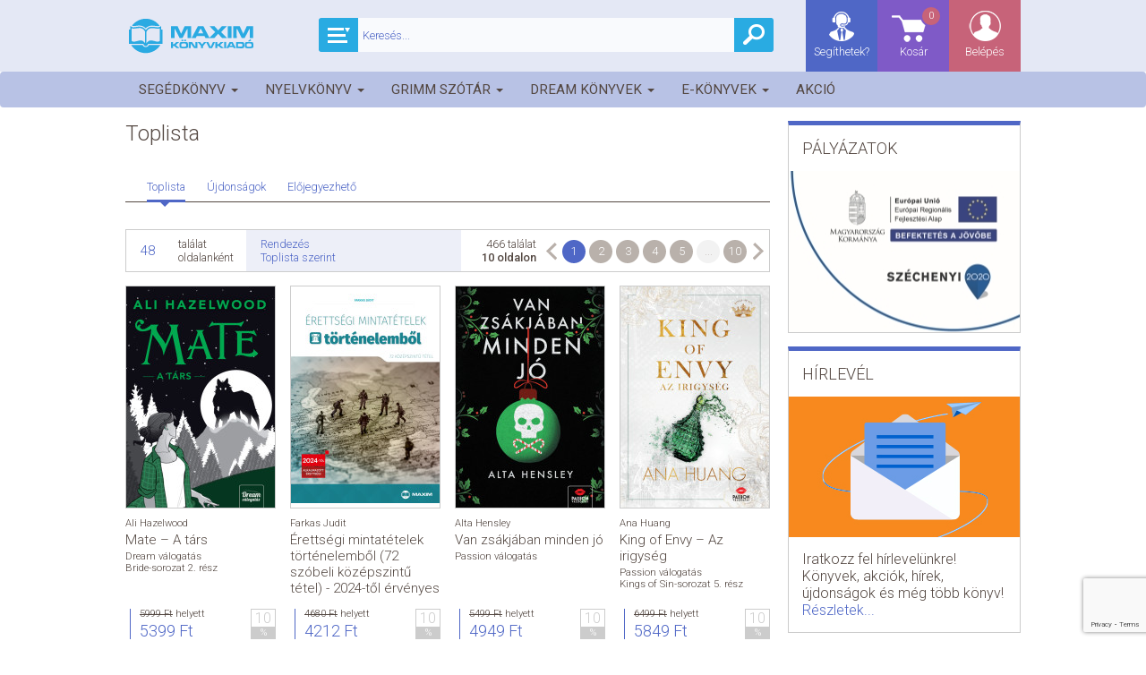

--- FILE ---
content_type: text/html; charset=UTF-8
request_url: https://maximkiado.hu/toplistak/eladas
body_size: 29082
content:
<!DOCTYPE html>
<html class="no-js" lang="hu">
<head>
    <meta charset="utf-8" />

    <title>Toplista - Maxim Könyvkiadó Kft.</title>
    <meta name="description" content="V&aacute;logass online k&iacute;n&aacute;ltunkb&oacute;l &eacute;s ak&aacute;r m&aacute;r holnapra sz&aacute;ll&iacute;tjuk. Sikerk&ouml;nyvek &eacute;s &uacute;jdons&aacute;gok folyamatos akci&oacute;kkal! Bestsellerek, &uacute;jdons&aacute;gok, e-k&ouml;nyvek, ..." />
<meta property="og:description" content="V&aacute;logass online k&iacute;n&aacute;ltunkb&oacute;l &eacute;s ak&aacute;r m&aacute;r holnapra sz&aacute;ll&iacute;tjuk. Sikerk&ouml;nyvek &eacute;s &uacute;jdons&aacute;gok folyamatos akci&oacute;kkal! Bestsellerek, &uacute;jdons&aacute;gok, e-k&ouml;nyvek, ..." />


            <link rel="apple-touch-icon" sizes="57x57" href="/favicons/2/apple-touch-icon-57x57.png">
        <link rel="apple-touch-icon" sizes="60x60" href="/favicons/2/apple-touch-icon-60x60.png">
        <link rel="apple-touch-icon" sizes="72x72" href="/favicons/2/apple-touch-icon-72x72.png">
        <link rel="apple-touch-icon" sizes="76x76" href="/favicons/2/apple-touch-icon-76x76.png">
        <link rel="apple-touch-icon" sizes="114x114" href="/favicons/2/apple-touch-icon-114x114.png">
        <link rel="apple-touch-icon" sizes="120x120" href="/favicons/2/apple-touch-icon-120x120.png">
        <link rel="apple-touch-icon" sizes="144x144" href="/favicons/2/apple-touch-icon-144x144.png">
        <link rel="apple-touch-icon" sizes="152x152" href="/favicons/2/apple-touch-icon-152x152.png">
        <link rel="apple-touch-icon" sizes="180x180" href="/favicons/2/apple-touch-icon-180x180.png">
        <link rel="icon" type="image/png" href="/favicons/2/favicon-32x32.png" sizes="32x32">
        <link rel="icon" type="image/png" href="/favicons/2/android-chrome-192x192.png" sizes="192x192">
        <link rel="icon" type="image/png" href="/favicons/2/favicon-96x96.png" sizes="96x96">
        <link rel="icon" type="image/png" href="/favicons/2/favicon-16x16.png" sizes="16x16">
        <link rel="manifest" href="/favicons/2/manifest.json">
        <meta name="msapplication-config" content="/favicons/2/browserconfig.xml"/>
        <meta name="msapplication-TileColor" content="#da532c">
        <meta name="msapplication-TileImage" content="/favicons/2/mstile-144x144.png">
    
        <meta name="author" content="Maxim Könyvkiadó Kft."/>
    <meta name="google-site-verification" content="56RiMRtumCxcNWZAUfmF66l86tE8spTMnZwo1xhK0Ls"/>
    <meta property="og:site_name" content="OLVAS.hu | Az online könyváruház"/>
    <meta property="og:locale" content="hu_HU"/>
    <meta property="fb:app_id" content="820021465071507"/>

    <meta content="width=device-width, initial-scale=1.0" name="viewport" id="viewport" />
        <meta property="og:url" content="https://maximkiado.hu/toplistak/eladas"/>

                    <link rel="stylesheet" href="https://stackpath.bootstrapcdn.com/bootstrap/3.4.1/css/bootstrap.min.css" integrity="sha384-HSMxcRTRxnN+Bdg0JdbxYKrThecOKuH5zCYotlSAcp1+c8xmyTe9GYg1l9a69psu" crossorigin="anonymous">

                <link rel="stylesheet" href="https://cdnjs.cloudflare.com/ajax/libs/bootstrap-datepicker/1.9.0/css/bootstrap-datepicker3.min.css" integrity="sha512-rxThY3LYIfYsVCWPCW9dB0k+e3RZB39f23ylUYTEuZMDrN/vRqLdaCBo/FbvVT6uC2r0ObfPzotsfKF9Qc5W5g==" crossorigin="anonymous" referrerpolicy="no-referrer" />

                <link rel="stylesheet" href="https://cdnjs.cloudflare.com/ajax/libs/bootstrap-select/1.14.0-beta/css/bootstrap-select.min.css" integrity="sha512-S/noEArtFzz8UzFxmVcWfUy5f1zE6cmk7ny8spHuuhSuq9mPUZONHtO+U1Bna9tRn6kAo3mRIsWSsqWbWyhUQQ==" crossorigin="anonymous" referrerpolicy="no-referrer" />

                <link rel="stylesheet" href="https://cdnjs.cloudflare.com/ajax/libs/bootstrap-social/5.1.1/bootstrap-social.min.css" integrity="sha512-f8mUMCRNrJxPBDzPJx3n+Y5TC5xp6SmStstEfgsDXZJTcxBakoB5hvPLhAfJKa9rCvH+n3xpJ2vQByxLk4WP2g==" crossorigin="anonymous" referrerpolicy="no-referrer" />

                <link rel="stylesheet" href="https://cdnjs.cloudflare.com/ajax/libs/bootstrap-star-rating/4.0.6/css/star-rating.min.css" integrity="sha512-FSTTKRd8SsGZotWnqwZ9VPZbYy8WJ1bzETf32UY3ZsyU/UUG37RGy6vXTUa8X0kYAG3k9+FC/Gx0Y47MQuGe/g==" crossorigin="anonymous" referrerpolicy="no-referrer" />

                <link rel="stylesheet" href="https://cdnjs.cloudflare.com/ajax/libs/iCheck/1.0.3/skins/square/blue.min.css" integrity="sha512-58MzVQsj6kCCAzW+nXmeIdE/z4LfZQVUzE1prM+Gd3bAu0XLgCcfYYZxx4e/STDh/bYMx6EVG/oVxNcEO/EZhQ==" crossorigin="anonymous" referrerpolicy="no-referrer" />

                <link rel="stylesheet" href="https://cdnjs.cloudflare.com/ajax/libs/malihu-custom-scrollbar-plugin/3.1.5/jquery.mCustomScrollbar.min.css" integrity="sha512-6qkvBbDyl5TDJtNJiC8foyEVuB6gxMBkrKy67XpqnIDxyvLLPJzmTjAj1dRJfNdmXWqD10VbJoeN4pOQqDwvRA==" crossorigin="anonymous" referrerpolicy="no-referrer" />

                <link rel="stylesheet" href="https://cdnjs.cloudflare.com/ajax/libs/blueimp-gallery/3.3.0/css/blueimp-gallery.min.css" integrity="sha512-ZpixWcgC4iZJV/pBJcyuoyD9sUsW0jRVBBTDge61Fj99r1XQNv0LtVIrCwHcy61iVTM+/1cXXtak8ywIbyvOdw==" crossorigin="anonymous" referrerpolicy="no-referrer" />

                    <link rel="stylesheet" href="/build/app-maxim.0700c55e.css">
            
    <script>
        var vp = document.getElementById('viewport');
        vp.setAttribute('content','width=device-width,initial-scale=1,maximum-scale=1.0');
        if (window.innerWidth >= 768) {
            vp.setAttribute('content','width=1024,user-scalable=no');
        } else if(window.innerWidth <= 767) {
            vp.setAttribute('content','width=320,maximum-scale=1.0');
        }
    </script>

                <script async src="https://www.google.com/recaptcha/api.js?render=6LfMg9wbAAAAAGw2ENqom6zx8aYSnRnq550Djp-n"></script>
    
                <script>
            gtag('event', 'view_item_list', {
                "items": [
                                        {
                        "id": "52830",
                        "list_name": "Toplista termékek",
                        "list_position": 1,
                        "price": 5399
                    },                                        {
                        "id": "42521",
                        "list_name": "Toplista termékek",
                        "list_position": 2,
                        "price": 4212
                    },                                        {
                        "id": "52875",
                        "list_name": "Toplista termékek",
                        "list_position": 3,
                        "price": 4949
                    },                                        {
                        "id": "52827",
                        "list_name": "Toplista termékek",
                        "list_position": 4,
                        "price": 5849
                    },                                        {
                        "id": "52831",
                        "list_name": "Toplista termékek",
                        "list_position": 5,
                        "price": 6299
                    },                                        {
                        "id": "52433",
                        "list_name": "Toplista termékek",
                        "list_position": 6,
                        "price": 6299
                    },                                        {
                        "id": "42520",
                        "list_name": "Toplista termékek",
                        "list_position": 7,
                        "price": 4212
                    },                                        {
                        "id": "36552",
                        "list_name": "Toplista termékek",
                        "list_position": 8,
                        "price": 3199
                    },                                        {
                        "id": "16784",
                        "list_name": "Toplista termékek",
                        "list_position": 9,
                        "price": 3199
                    },                                        {
                        "id": "52432",
                        "list_name": "Toplista termékek",
                        "list_position": 10,
                        "price": 5399
                    },                                        {
                        "id": "44244",
                        "list_name": "Toplista termékek",
                        "list_position": 11,
                        "price": 3199
                    },                                        {
                        "id": "4448",
                        "list_name": "Toplista termékek",
                        "list_position": 12,
                        "price": 4212
                    },                                        {
                        "id": "54590",
                        "list_name": "Toplista termékek",
                        "list_position": 13,
                        "price": 6299
                    },                                        {
                        "id": "52421",
                        "list_name": "Toplista termékek",
                        "list_position": 14,
                        "price": 5399
                    },                                        {
                        "id": "52828",
                        "list_name": "Toplista termékek",
                        "list_position": 15,
                        "price": 6749
                    },                                        {
                        "id": "23216",
                        "list_name": "Toplista termékek",
                        "list_position": 16,
                        "price": 2069
                    },                                        {
                        "id": "37480",
                        "list_name": "Toplista termékek",
                        "list_position": 17,
                        "price": 4482
                    },                                        {
                        "id": "49848",
                        "list_name": "Toplista termékek",
                        "list_position": 18,
                        "price": 3599
                    },                                        {
                        "id": "52420",
                        "list_name": "Toplista termékek",
                        "list_position": 19,
                        "price": 6299
                    },                                        {
                        "id": "45089",
                        "list_name": "Toplista termékek",
                        "list_position": 20,
                        "price": 3199
                    },                                        {
                        "id": "51164",
                        "list_name": "Toplista termékek",
                        "list_position": 21,
                        "price": 3599
                    },                                        {
                        "id": "1901",
                        "list_name": "Toplista termékek",
                        "list_position": 22,
                        "price": 2879
                    },                                        {
                        "id": "51956",
                        "list_name": "Toplista termékek",
                        "list_position": 23,
                        "price": 4499
                    },                                        {
                        "id": "42551",
                        "list_name": "Toplista termékek",
                        "list_position": 24,
                        "price": 4212
                    },                                        {
                        "id": "44900",
                        "list_name": "Toplista termékek",
                        "list_position": 25,
                        "price": 18797
                    },                                        {
                        "id": "31289",
                        "list_name": "Toplista termékek",
                        "list_position": 26,
                        "price": 4212
                    },                                        {
                        "id": "49439",
                        "list_name": "Toplista termékek",
                        "list_position": 27,
                        "price": 4392
                    },                                        {
                        "id": "52874",
                        "list_name": "Toplista termékek",
                        "list_position": 28,
                        "price": 6299
                    },                                        {
                        "id": "49910",
                        "list_name": "Toplista termékek",
                        "list_position": 29,
                        "price": 18875
                    },                                        {
                        "id": "867",
                        "list_name": "Toplista termékek",
                        "list_position": 30,
                        "price": 4242
                    },                                        {
                        "id": "47657",
                        "list_name": "Toplista termékek",
                        "list_position": 31,
                        "price": 2239
                    },                                        {
                        "id": "122",
                        "list_name": "Toplista termékek",
                        "list_position": 32,
                        "price": 4842
                    },                                        {
                        "id": "44139",
                        "list_name": "Toplista termékek",
                        "list_position": 33,
                        "price": 4212
                    },                                        {
                        "id": "46312",
                        "list_name": "Toplista termékek",
                        "list_position": 34,
                        "price": 7956
                    },                                        {
                        "id": "50664",
                        "list_name": "Toplista termékek",
                        "list_position": 35,
                        "price": 6299
                    },                                        {
                        "id": "52422",
                        "list_name": "Toplista termékek",
                        "list_position": 36,
                        "price": 4949
                    },                                        {
                        "id": "52426",
                        "list_name": "Toplista termékek",
                        "list_position": 37,
                        "price": 6299
                    },                                        {
                        "id": "49859",
                        "list_name": "Toplista termékek",
                        "list_position": 38,
                        "price": 5999
                    },                                        {
                        "id": "727",
                        "list_name": "Toplista termékek",
                        "list_position": 39,
                        "price": 9767
                    },                                        {
                        "id": "955",
                        "list_name": "Toplista termékek",
                        "list_position": 40,
                        "price": 4212
                    },                                        {
                        "id": "49418",
                        "list_name": "Toplista termékek",
                        "list_position": 41,
                        "price": 4499
                    },                                        {
                        "id": "1085",
                        "list_name": "Toplista termékek",
                        "list_position": 42,
                        "price": 4212
                    },                                        {
                        "id": "50584",
                        "list_name": "Toplista termékek",
                        "list_position": 43,
                        "price": 6299
                    },                                        {
                        "id": "399",
                        "list_name": "Toplista termékek",
                        "list_position": 44,
                        "price": 1602
                    },                                        {
                        "id": "52425",
                        "list_name": "Toplista termékek",
                        "list_position": 45,
                        "price": 5399
                    },                                        {
                        "id": "726",
                        "list_name": "Toplista termékek",
                        "list_position": 46,
                        "price": 9767
                    },                                        {
                        "id": "893",
                        "list_name": "Toplista termékek",
                        "list_position": 47,
                        "price": 5940
                    },                                        {
                        "id": "50030",
                        "list_name": "Toplista termékek",
                        "list_position": 48,
                        "price": 4482
                    }                                    ]
            });
        </script>
    </head>
<body>
    <!-- Google tag (gtag.js) -->
    <script>
        window.dataLayer = window.dataLayer || [];
        function gtag(){dataLayer.push(arguments);}
        gtag('consent', 'default', {
            'ad_user_data': 'denied',
            'ad_personalization': 'denied',
            'ad_storage': 'denied',
            'analytics_storage': 'denied',
            'wait_for_update': 500,
        });
        gtag('js', new Date());

                    gtag('config', 'G-W3ZY4PHP3C');
            </script>
    <script type="text/plain" data-category="analytics">
        gtag('consent', 'update', {
            'ad_storage': 'granted',
            'ad_user_data': 'granted',
            'ad_personalization': 'granted',
            'analytics_storage': 'granted',
        });

        // Load gtag.js script.
        var gtagScript = document.createElement('script');
        gtagScript.async = true;
        gtagScript.src = 'https://www.googletagmanager.com/gtag/js?id=G-Z6DVJFTG3B';
        var firstScript = document.getElementsByTagName('script')[0];
        firstScript.parentNode.insertBefore(gtagScript,firstScript);

            </script>

    <!-- Facebook Pixel Code -->
    <script type="text/plain"
            data-category="analytics">
        !function(f,b,e,v,n,t,s)
        {if(f.fbq)return;n=f.fbq=function(){n.callMethod?
            n.callMethod.apply(n,arguments):n.queue.push(arguments)};
            if(!f._fbq)f._fbq=n;n.push=n;n.loaded=!0;n.version='2.0';
            n.queue=[];t=b.createElement(e);t.async=!0;
            t.src=v;s=b.getElementsByTagName(e)[0];
            s.parentNode.insertBefore(t,s)}(window, document,'script',
            'https://connect.facebook.net/en_US/fbevents.js');
                    fbq('init', '385004632203163');
                fbq('track', 'PageView');
            </script>
    <noscript><img height="1" width="1" style="display:none"
                   src="https://www.facebook.com/tr?id=1412125912278785&ev=PageView&noscript=1"
        /></noscript>
    <!-- End Facebook Pixel Code -->

        <script type="text/plain"
            data-category="targeting">
        (function(e,a){
            var t,r=e.getElementsByTagName("head")[0],c=e.location.protocol;
            t=e.createElement("script");t.type="text/javascript";
            t.charset="utf-8";t.async=!0;t.defer=!0;
            t.src=c+"//front.optimonk.com/public/"+a+"/js/preload.js";r.appendChild(t);
        })(document,"130413");
    </script>

        <script type="text/plain"
            data-category="targeting">
        window.fbAsyncInit = function() {
            FB.init({
                appId            : '820021465071507',
                autoLogAppEvents : true,
                xfbml            : true,
                version          : 'v14.0'
            });
        };
    </script>
    <script async defer crossorigin="anonymous" src="https://connect.facebook.net/hu_HU/sdk.js"></script>

    <main class="wrapper row-offcanvas row-offcanvas-left">
        <header class="row-offcanvas row-offcanvas-left headline">
    <div class="topnav" role="navigation">
        <div class="container">
            <div class="row">
                <a class="" href="/">
                                    <div class="logo-maxim"></div>
                                </a>
                <ul class="searchbox">
                    <li class="searchSelect dropdown">
    <div class="dropdown-toggle" data-toggle="dropdown"></div>
    <ul class="dropdown-menu" role="menu">
        <li class="dropdown-header">
            Mit keressünk?
        </li>
        <li class="source">
            <a class="selected" data-target="" title="Mindegy">
                Mindegy
            </a>
        </li>
                    <li class="source">
                <a  data-target="segedkonyv" title="Segédkönyv">
                    Segédkönyv
                </a>
            </li>
                    <li class="source">
                <a  data-target="nyelvkonyv" title="Nyelvkönyv">
                    Nyelvkönyv
                </a>
            </li>
                    <li class="source">
                <a  data-target="grimm-szotar" title="Grimm szótár">
                    Grimm szótár
                </a>
            </li>
                    <li class="source">
                <a  data-target="dream-konyvek" title="Dream könyvek">
                    Dream könyvek
                </a>
            </li>
                    <li class="source">
                <a  data-target="e-konyvek" title="E-könyvek">
                    E-könyvek
                </a>
            </li>
                <li class="dropdown-header top">
            Mire keressünk?
        </li>
        <li class="field">
            <a class="selected" data-target="" title="Mindenre">
                Mindenre
            </a>
        </li>
        <li class="field">
            <a  data-target="title" title="Címre">
                Címre
            </a>
        </li>
        <li class="field">
            <a  data-target="seriesTitle" title="Sorozatra">
                Sorozatra
            </a>
        </li>
        <li class="field">
            <a  data-target="implodedAuthors" title="Szerzőre">
                Szerzőre
            </a>
        </li>
        <li class="field">
            <a  data-target="manufacturer" title="Kiadóra">
                Kiadóra
            </a>
        </li>
    </ul>
</li>
<li class="searchfield">
    <input type="text" id="main-search-input" placeholder="Keresés..." value="" />
    <div class="resultList">
        <ul>
        </ul>
        <div class="preloader"></div>
        <div class="show-all-filtered-search">
            <a href="" title="Keresés">Mutasd az összes találatot...</a>
        </div>
    </div>
</li>

<li class="searchicon" id="main-search-button"></li>

                </ul>
                <ul class="main-nav">
                    <li class="login login-form dropdown">
                                                    <a href="/belepes" class="dropdown-toggle login-link" data-toggle="dropdown">Belépés</a>
                            <ul class="dropdown-menu" role="menu">
                                <div class="login-panel">
    <div class="register">
        <a class="btn btn-link orange" href="/regisztracio">
            Regisztráció
        </a>
    </div>
        <form action="/belepes" method="post">
        <div class="datatable validator">
            <input type="hidden" name="_csrf_token" value="a.IP0fk9SwHKi3cJcusZy4WdmrJ5to1SB6ZUTH1ekpfXw.ZLhF_7f_ePqBBKNn0KqBE7L9ZstQjXUeVzSmoqd2Tw9Bt0W-nvdWzM1I_A" />
            <ul class="data-list no-margin">
                <li>
                    <input type="email" value="" id="inputEmail" name="email" placeholder="Email" autocomplete="email" required autofocus />
                    <div class="alertbox switched"></div>
                </li>
                <li>
                    <input type="password" id="inputPassword" name="password" placeholder="Jelszó" autocomplete="current-password" required />
                    <div class="alertbox switched"></div>
                </li>
            </ul>
                        <ul class="subscribe">
                <li><input type="submit" class="login btn btn-link validate-this form-submit" value="Belépés" /></li>
                <li><a href="/regisztracio">Regisztráció</a></li>
            </ul>
            <a href="/jelszo" class="forgotten-pass">Elfelejtett jelszó</a>
        </div>
    </form>
</div>

                            </ul>
                                            </li>
                    <li class="basket">
    <a href="/kosar">
        Kosár
        <div class="counter">0</div>
    </a>
</li>


                    <li class="help"><a href="/kapcsolat" title="Segíthetek?">Segíthetek?</a></li>
                    <li class="search"><ul>
                            <li class="searchfield">
    <input type="text" id="main-search-input" placeholder="Keresés..." value="" />
    <div class="resultList">
        <ul>
        </ul>
        <div class="preloader"></div>
        <div class="show-all-filtered-search">
            <a href="" title="Keresés">Mutasd az összes találatot...</a>
        </div>
    </div>
</li>

                        </ul>
                    </li>
                </ul>
            </div>
        </div>
    </div>
</header>

<div class="navbar navbar-default navbar-top categories-nav original" role="navigation">
    <nav>
        <div class="container">
            <div class="row">
                <div class="navbar-header row-offcanvas row-offcanvas-left" data-toggle="offcanvas">
                    <button type="button" class="navbar-toggle" data-toggle="collapse" data-target=".navbar-collapse">
                        <span class="sr-only">Toggle navigation</span>
                        <span class="icon-bar"></span>
                        <span class="icon-bar"></span>
                        <span class="icon-bar"></span>
                    </button>
                </div>
                <div class="navbar-collapse collapse navbar-unique">
                    <ul class="nav navbar-nav col-md-12 category-list">
                                        <li  class="dropdown"
    >
        <a href="/termekek/segedkonyv"  class="dropdown-toggle" data-toggle="dropdown"            title="Segédkönyv">
            Segédkönyv
                            <span class="caret"></span>
                    </a>
                    <ul class="dropdown-menu submenu">
                                        <li  class="hasSubmenu" >
        <a href="/termekek/segedkonyv/kozepiskola"            title="Középiskola">
            Középiskola
                            <span class="num">11</span>
                    </a>
                    <ul class="dropdown-menu submenu">
                                        <li >
        <a href="/termekek/segedkonyv/kozepiskola/biologia"            title="Biológia">
            Biológia
                    </a>
            </li>
                                        <li >
        <a href="/termekek/segedkonyv/kozepiskola/fizika"            title="Fizika">
            Fizika
                    </a>
            </li>
                                        <li >
        <a href="/termekek/segedkonyv/kozepiskola/foldrajz"            title="Földrajz">
            Földrajz
                    </a>
            </li>
                                        <li >
        <a href="/termekek/segedkonyv/kozepiskola/informatika"            title="Informatika">
            Informatika
                    </a>
            </li>
                                        <li >
        <a href="/termekek/segedkonyv/kozepiskola/kemia"            title="Kémia">
            Kémia
                    </a>
            </li>
                                        <li >
        <a href="/termekek/segedkonyv/kozepiskola/kozgazdasagtan"            title="Közgazdaságtan">
            Közgazdaságtan
                    </a>
            </li>
                                        <li >
        <a href="/termekek/segedkonyv/kozepiskola/magyar-nyelv-es-irodalom"            title="Magyar nyelv és irodalom">
            Magyar nyelv és irodalom
                    </a>
            </li>
                                        <li >
        <a href="/termekek/segedkonyv/kozepiskola/matematika"            title="Matematika">
            Matematika
                    </a>
            </li>
                                        <li >
        <a href="/termekek/segedkonyv/kozepiskola/testneveles"            title="Testnevelés">
            Testnevelés
                    </a>
            </li>
                                        <li >
        <a href="/termekek/segedkonyv/kozepiskola/tortenelem"            title="Történelem">
            Történelem
                    </a>
            </li>
                                        <li >
        <a href="/termekek/segedkonyv/kozepiskola/tanulokartyak"            title="Tanulókártyák">
            Tanulókártyák
                    </a>
            </li>
                            </ul>
            </li>
                                        <li  class="hasSubmenu" >
        <a href="/termekek/segedkonyv/altalanos-iskola"            title="Általános iskola">
            Általános iskola
                            <span class="num">6</span>
                    </a>
                    <ul class="dropdown-menu submenu">
                                        <li >
        <a href="/termekek/segedkonyv/altalanos-iskola/angol-nyelv"            title="Angol nyelv">
            Angol nyelv
                    </a>
            </li>
                                        <li >
        <a href="/termekek/segedkonyv/altalanos-iskola/kornyezetismeret"            title="Környezetismeret">
            Környezetismeret
                    </a>
            </li>
                                        <li >
        <a href="/termekek/segedkonyv/altalanos-iskola/magyar-nyelv-es-irodalom"            title="Magyar nyelv és irodalom">
            Magyar nyelv és irodalom
                    </a>
            </li>
                                        <li >
        <a href="/termekek/segedkonyv/altalanos-iskola/matematika"            title="Matematika">
            Matematika
                    </a>
            </li>
                                        <li >
        <a href="/termekek/segedkonyv/altalanos-iskola/nemet-nyelv"            title="Német nyelv">
            Német nyelv
                    </a>
            </li>
                                        <li >
        <a href="/termekek/segedkonyv/altalanos-iskola/kotelezo-olvasmanyok"            title="Kötelező olvasmányok">
            Kötelező olvasmányok
                    </a>
            </li>
                            </ul>
            </li>
                                        <li >
        <a href="/termekek/segedkonyv/pedagogus-naptar-ballagasi-konyvek"            title="Pedagógus naptár, ballagási könyvek">
            Pedagógus naptár, ballagási könyvek
                    </a>
            </li>
                            </ul>
            </li>
                    <li  class="dropdown"
    >
        <a href="/termekek/nyelvkonyv"  class="dropdown-toggle" data-toggle="dropdown"            title="Nyelvkönyv">
            Nyelvkönyv
                            <span class="caret"></span>
                    </a>
                    <ul class="dropdown-menu submenu">
                                        <li >
        <a href="/termekek/nyelvkonyv/angol-nyelv"            title="Angol nyelv">
            Angol nyelv
                    </a>
            </li>
                                        <li >
        <a href="/termekek/nyelvkonyv/francia-nyelv"            title="Francia nyelv">
            Francia nyelv
                    </a>
            </li>
                                        <li >
        <a href="/termekek/nyelvkonyv/nemet-nyelv"            title="Német nyelv">
            Német nyelv
                    </a>
            </li>
                                        <li >
        <a href="/termekek/nyelvkonyv/olasz-nyelv"            title="Olasz nyelv">
            Olasz nyelv
                    </a>
            </li>
                                                                            <li >
        <a href="/termekek/nyelvkonyv/spanyol-nyelv"            title="Spanyol nyelv">
            Spanyol nyelv
                    </a>
            </li>
                                        <li >
        <a href="/termekek/nyelvkonyv/szokartyak"            title="Szókártyák">
            Szókártyák
                    </a>
            </li>
                                        <li >
        <a href="/termekek/bruno-und-ich-tankonyvcsalad-1"            title="Bruno und ich tankönyvcsalád">
            Bruno und ich tankönyvcsalád
                    </a>
            </li>
                                        <li >
        <a href="/termekek/fokus-deutsch-tankonyvcsalad-2"            title="Fokus Deutsch tankönyvcsalád">
            Fokus Deutsch tankönyvcsalád
                    </a>
            </li>
                                        <li >
        <a href="/termekek/nyelvkonyv/key-tankonyvcsalad"            title="KEY tankönyvcsalád">
            KEY tankönyvcsalád
                    </a>
            </li>
                                        <li >
        <a href="/termekek/prima-aktiv-tankonyvcsalad"            title="Prima aktiv tankönyvcsalád">
            Prima aktiv tankönyvcsalád
                    </a>
            </li>
                                        <li >
        <a href="/termekek/prima-los-gehts-tankonyvcsalad"            title="Prima - Los geht&#039;s! tankönyvcsalád">
            Prima - Los geht&#039;s! tankönyvcsalád
                    </a>
            </li>
                                        <li >
        <a href="/termekek/nyelvkonyv/studio-21-tankonyvcsalad"            title="Studio 21 tankönyvcsalád">
            Studio 21 tankönyvcsalád
                    </a>
            </li>
                                        <li >
        <a href="/termekek/unterwegs-tankonyvcsalad-1"            title="Unterwegs tankönyvcsalád">
            Unterwegs tankönyvcsalád
                    </a>
            </li>
                                        <li >
        <a href="/termekek/weitblick-tankonyvcsalad-1"            title="Weitblick  tankönyvcsalád">
            Weitblick  tankönyvcsalád
                    </a>
            </li>
                            </ul>
            </li>
                    <li  class="dropdown"
    >
        <a href="/termekek/grimm-szotar"  class="dropdown-toggle" data-toggle="dropdown"            title="Grimm szótár">
            Grimm szótár
                            <span class="caret"></span>
                    </a>
                    <ul class="dropdown-menu submenu">
                                        <li >
        <a href="/termekek/grimm-szotar/gyerekszotarak"            title="Gyerekszótárak">
            Gyerekszótárak
                    </a>
            </li>
                                        <li >
        <a href="/termekek/grimm-szotar/tanuloszotarak"            title="Tanulószótárak">
            Tanulószótárak
                    </a>
            </li>
                                        <li >
        <a href="/termekek/grimm-szotar/keziszotarak"            title="Kéziszótárak">
            Kéziszótárak
                    </a>
            </li>
                                        <li >
        <a href="/termekek/grimm-szotar/kepes-szotarak"            title="Képes szótárak">
            Képes szótárak
                    </a>
            </li>
                                                                            <li >
        <a href="/termekek/grimm-szotar/kisszotarak"            title="Kisszótárak">
            Kisszótárak
                    </a>
            </li>
                                        <li >
        <a href="/termekek/grimm-szotar/altalanos-gazdasagi-szotarak"            title="Általános gazdasági szótárak">
            Általános gazdasági szótárak
                    </a>
            </li>
                                        <li >
        <a href="/termekek/grimm-szotar/szotarak-nyelvtanuloknak"            title="Szótárak nyelvtanulóknak">
            Szótárak nyelvtanulóknak
                    </a>
            </li>
                                        <li >
        <a href="/termekek/grimm-szotar/munkahelyi-szotarak"            title="Munkahelyi szótárak">
            Munkahelyi szótárak
                    </a>
            </li>
                                        <li >
        <a href="/termekek/grimm-szotar/gasztronomiai-szotarak"            title="Gasztronómiai szótárak">
            Gasztronómiai szótárak
                    </a>
            </li>
                                        <li >
        <a href="/termekek/grimm-szotar/szotarhasznalati-munkafuzetek"            title="Szótárhasználati munkafüzetek">
            Szótárhasználati munkafüzetek
                    </a>
            </li>
                                        <li >
        <a href="/termekek/anyanyelvi-szotarak"            title="Anyanyelvi szótárak">
            Anyanyelvi szótárak
                    </a>
            </li>
                            </ul>
            </li>
                    <li  class="dropdown"
    >
        <a href="/termekek/dream-konyvek"  class="dropdown-toggle" data-toggle="dropdown"            title="Dream könyvek">
            Dream könyvek
                            <span class="caret"></span>
                    </a>
                    <ul class="dropdown-menu submenu">
                                        <li  class="hasSubmenu" >
        <a href="/termekek/dream-konyv/dream-valogatas"            title="Dream válogatás">
            Dream válogatás
                            <span class="num">6</span>
                    </a>
                    <ul class="dropdown-menu submenu">
                                        <li >
        <a href="/termekek/dream-konyv/dream-valogatas/fantasy"            title="Fantasy">
            Fantasy
                    </a>
            </li>
                                        <li >
        <a href="/termekek/dream-konyv/dream-valogatas/szerelem"            title="Szerelem">
            Szerelem
                    </a>
            </li>
                                        <li >
        <a href="/termekek/dream-konyv/dream-valogatas/sci-fi-disztopia"            title="Sci-fi, disztópia">
            Sci-fi, disztópia
                    </a>
            </li>
                                        <li >
        <a href="/termekek/dream-konyv/dream-valogatas/thriller-krimi"            title="Thriller, krimi">
            Thriller, krimi
                    </a>
            </li>
                                        <li >
        <a href="/termekek/dream-konyv/dream-valogatas/kortars"            title="Kortárs">
            Kortárs
                    </a>
            </li>
                                        <li >
        <a href="/termekek/dream-konyv/dream-valogatas/tortenelmi-fikcio"            title="Történelmi fikció">
            Történelmi fikció
                    </a>
            </li>
                            </ul>
            </li>
                                        <li  class="hasSubmenu" >
        <a href="/termekek/dream-konyv/mont-blanc-valogatas"            title="Mont Blanc válogatás">
            Mont Blanc válogatás
                            <span class="num">6</span>
                    </a>
                    <ul class="dropdown-menu submenu">
                                        <li >
        <a href="/termekek/dream-konyv/mont-blanc-valogatas/tortenelmi"            title="Történelmi">
            Történelmi
                    </a>
            </li>
                                        <li >
        <a href="/termekek/dream-konyv/mont-blanc-valogatas/romantikus"            title="Romantikus">
            Romantikus
                    </a>
            </li>
                                        <li >
        <a href="/termekek/dream-konyv/mont-blanc-valogatas/krimi"            title="Krimi">
            Krimi
                    </a>
            </li>
                                        <li >
        <a href="/termekek/dream-konyv/mont-blanc-valogatas/thriller"            title="Thriller">
            Thriller
                    </a>
            </li>
                                        <li >
        <a href="/termekek/dream-konyv/mont-blanc-valogatas/kortars"            title="Kortárs">
            Kortárs
                    </a>
            </li>
                                        <li >
        <a href="/termekek/dream-konyv/mont-blanc-valogatas/eletvezetes"            title="Életvezetés">
            Életvezetés
                    </a>
            </li>
                            </ul>
            </li>
                                        <li  class="hasSubmenu" >
        <a href="/termekek/dream-konyv/delfin-konyvek"            title="Delfin könyvek">
            Delfin könyvek
                            <span class="num">4</span>
                    </a>
                    <ul class="dropdown-menu submenu">
                                        <li >
        <a href="/termekek/dream-konyv/delfin-konyvek/2-5-eveseknek"            title="2-5 éveseknek">
            2-5 éveseknek
                    </a>
            </li>
                                        <li >
        <a href="/termekek/dream-konyv/delfin-konyvek/6-8-eveseknek"            title="6-8 éveseknek">
            6-8 éveseknek
                    </a>
            </li>
                                        <li >
        <a href="/termekek/dream-konyv/delfin-konyvek/9-12-eveseknek"            title="9-12 éveseknek">
            9-12 éveseknek
                    </a>
            </li>
                                        <li >
        <a href="/termekek/dream-konyv/delfin-konyvek/szinezok-foglalkoztatok"            title="Színezők, foglalkoztatók">
            Színezők, foglalkoztatók
                    </a>
            </li>
                            </ul>
            </li>
                                        <li >
        <a href="/termekek/dream-konyv/passion-valogatas"            title="Passion válogatás">
            Passion válogatás
                    </a>
            </li>
                                        <li >
        <a href="/termekek/dream-konyv/pulse-valogatas"            title="Pulse válogatás">
            Pulse válogatás
                    </a>
            </li>
                                                                            <li >
        <a href="/termekek/dream-konyv/nyird-ki-sorozat"            title="Nyírd ki-sorozat">
            Nyírd ki-sorozat
                    </a>
            </li>
                                        <li >
        <a href="/termekek/dream-konyv/foglalkoztatok-hobbi"            title="Foglalkoztatók, hobbi">
            Foglalkoztatók, hobbi
                    </a>
            </li>
                                        <li >
        <a href="/termekek/dream-konyv/a-tudas-vilaga"            title="A tudás világa">
            A tudás világa
                    </a>
            </li>
                                        <li  class="hasSubmenu" >
        <a href="/termekek/dream-konyv/egyeb-termekek"            title="Egyéb termékek">
            Egyéb termékek
                            <span class="num">2</span>
                    </a>
                    <ul class="dropdown-menu submenu">
                                        <li >
        <a href="/termekek/dream-konyv/egyeb-termekek/dream-termekek"            title="Dream termékek">
            Dream termékek
                    </a>
            </li>
                                        <li >
        <a href="/termekek/dream-konyv/egyeb-termekek/nyird-ki-termekek"            title="Nyírd ki termékek">
            Nyírd ki termékek
                    </a>
            </li>
                                                                </ul>
            </li>
                                        <li  class="hasSubmenu" >
        <a href="/termekek/dream-konyv/utikonyv"            title="Útikönyv">
            Útikönyv
                            <span class="num">2</span>
                    </a>
                    <ul class="dropdown-menu submenu">
                                        <li >
        <a href="/termekek/dream-konyv/utikonyv/utikonyv"            title="Útikönyv">
            Útikönyv
                    </a>
            </li>
                                        <li >
        <a href="/termekek/dream-konyv/utikonyv/utiszotar"            title="Útiszótár">
            Útiszótár
                    </a>
            </li>
                            </ul>
            </li>
                                        <li >
        <a href="/termekek/eldekoralt-kiadvanyok"            title="Éldekorált kiadványok">
            Éldekorált kiadványok
                    </a>
            </li>
                                        <li >
        <a href="/termekek/konyvcsomagok"            title="Könyvcsomagok">
            Könyvcsomagok
                    </a>
            </li>
                            </ul>
            </li>
                    <li  class="dropdown"
    >
        <a href="/termekek/e-konyvek"  class="dropdown-toggle" data-toggle="dropdown"            title="E-könyvek">
            E-könyvek
                            <span class="caret"></span>
                    </a>
                    <ul class="dropdown-menu submenu">
                                        <li  class="hasSubmenu" >
        <a href="/termekek/e-konyvek/dream-valogatas"            title="Dream válogatás">
            Dream válogatás
                            <span class="num">5</span>
                    </a>
                    <ul class="dropdown-menu submenu">
                                        <li >
        <a href="/termekek/e-konyvek/dream-valogatas/fantasy"            title="Fantasy">
            Fantasy
                    </a>
            </li>
                                        <li >
        <a href="/termekek/e-konyvek/dream-valogatas/szerelem"            title="Szerelem">
            Szerelem
                    </a>
            </li>
                                        <li >
        <a href="/termekek/e-konyvek/dream-valogatas/kortars"            title="Kortárs">
            Kortárs
                    </a>
            </li>
                                        <li >
        <a href="/termekek/e-konyvek/dream-valogatas/krimi-thriller"            title="Krimi, thriller">
            Krimi, thriller
                    </a>
            </li>
                                        <li >
        <a href="/termekek/e-konyvek/dream-valogatas/sci-fi-disztopia"            title="Sci-fi, disztópia">
            Sci-fi, disztópia
                    </a>
            </li>
                            </ul>
            </li>
                                        <li  class="hasSubmenu" >
        <a href="/termekek/e-konyvek/mont-blanc-valogatas"            title="Mont Blanc válogatás">
            Mont Blanc válogatás
                            <span class="num">4</span>
                    </a>
                    <ul class="dropdown-menu submenu">
                                        <li >
        <a href="/termekek/e-konyvek/mont-blanc-valogatas/romantikus"            title="Romantikus">
            Romantikus
                    </a>
            </li>
                                        <li >
        <a href="/termekek/e-konyvek/mont-blanc-valogatas/kortars"            title="Kortárs">
            Kortárs
                    </a>
            </li>
                                        <li >
        <a href="/termekek/e-konyvek/mont-blanc-valogatas/tortenelem"            title="Történelem">
            Történelem
                    </a>
            </li>
                                        <li >
        <a href="/termekek/e-konyvek/mont-blanc-valogatas/krimi-thriller"            title="Krimi, thriller">
            Krimi, thriller
                    </a>
            </li>
                            </ul>
            </li>
                                        <li >
        <a href="/termekek/e-konyvek/delfin-konyvek"            title="Delfin könyvek">
            Delfin könyvek
                    </a>
            </li>
                                        <li >
        <a href="/termekek/e-konyvek/passion-valogatas"            title="Passion válogatás">
            Passion válogatás
                    </a>
            </li>
                                        <li >
        <a href="/termekek/e-konyvek/pulse-valogatas"            title="Pulse válogatás">
            Pulse válogatás
                    </a>
            </li>
                                        <li  class="hasSubmenu" >
        <a href="/termekek/e-konyvek/egyeb-konyvek"            title="Egyéb könyvek">
            Egyéb könyvek
                            <span class="num">2</span>
                    </a>
                    <ul class="dropdown-menu submenu">
                                        <li >
        <a href="/termekek/e-konyvek/egyeb-konyvek/eletvezetes"            title="Életvezetés">
            Életvezetés
                    </a>
            </li>
                                        <li >
        <a href="/termekek/e-konyvek/egyeb-konyvek/kotelezo-olvasmanyok"            title="Kötelező olvasmányok">
            Kötelező olvasmányok
                    </a>
            </li>
                            </ul>
            </li>
                            </ul>
            </li>
    
                                    <li >
    <a  href="/akciok" title="Akció">
        Akció
            </a>
    <h2 class="mobile-only">Akció</h2>
    </li>
    
                    </ul>
                </div>
            </div>
        </div>
    </nav>
</div>

        <div class="container">
            <div class="row">
                <div class="main-content">
                                                                                                                <h1>Toplista</h1>
                <div class="whitespace-2x"></div>
        <div class="main-list-module">
            <div class="jcarousel-wrapper">
                <div class="jcarousel">
                    <ul class="nav nav-pills lavalamp tab-switcher small-fonts" role="tablist">
                                                                                                        <li class="active" data-tab-target="sidebar-toplist-tab-1"><a href="/toplistak/eladas" title="Toplista">Toplista</a></li>
                                                                                <li  data-tab-target="sidebar-toplist-tab-2"><a href="/toplistak/ujdonsag" title="Újdonságok">Újdonságok</a></li>
                                                                                <li  data-tab-target="sidebar-toplist-tab-3"><a href="/toplistak/elojegyezheto" title="Előjegyezhető">Előjegyezhető</a></li>
                                            </ul>
                </div>
                <a href="javascript:void(0);" class="lava-prev"></a>
                <a href="javascript:void(0);" class="lava-next"></a>
                <p class="jcarousel-pagination"></p>
            </div>
        </div>
    
            <header class="pagetitle">
            <div class="order-list">
    <div class="dropdown items-per-page">
        <button class="btn btn-default dropdown-toggle num" type="button" id="dropdownMenu1" data-toggle="dropdown">
            <b>48</b>
            <span class="textbox visible-xs-inline">találat oldalanként</span>
        </button>
        <ul class="dropdown-menu" role="menu" aria-labelledby="dropdownMenu1">
                            <li role="presentation"><a role="menuitem" tabindex="-1" href="https://maximkiado.hu/toplistak/eladas?sortvalue=desc&amp;itemsperpage=48&amp;page=1">48</a>
                </li>
                            <li role="presentation"><a role="menuitem" tabindex="-1" href="https://maximkiado.hu/toplistak/eladas?sortvalue=desc&amp;itemsperpage=72&amp;page=1">72</a>
                </li>
                            <li role="presentation"><a role="menuitem" tabindex="-1" href="https://maximkiado.hu/toplistak/eladas?sortvalue=desc&amp;itemsperpage=96&amp;page=1">96</a>
                </li>
                    </ul>
    </div>
    <div class="textbox">
        találat oldalanként
    </div>
    <div class="dropdown order">
        <button class="btn btn-default dropdown-toggle type" type="button" id="dropdownMenu2" data-toggle="dropdown">
            <span class="hidden-sm hidden-xs visible-md visible-lg">Rendezés</span>
                                    <b>
                                                            Toplista szerint
                                                                                                                                                                                                                                                                            </b>
        </button>
        <ul class="dropdown-menu" role="menu" aria-labelledby="dropdownMenu2">
                                        <li role="presentation"><a role="menuitem" tabindex="-1"
                                           href="https://maximkiado.hu/toplistak/eladas?sortvalue=desc&amp;itemsperpage=48&amp;page=1&amp;sortname=rank">Toplista szerint</a>
                </li>
                            <li role="presentation"><a role="menuitem" tabindex="-1"
                                           href="https://maximkiado.hu/toplistak/eladas?sortvalue=asc&amp;itemsperpage=48&amp;page=1&amp;sortname=product.implodedAuthors">Szerző szerint ABC sorrendben növekvő</a>
                </li>
                            <li role="presentation"><a role="menuitem" tabindex="-1"
                                           href="https://maximkiado.hu/toplistak/eladas?sortvalue=asc&amp;itemsperpage=48&amp;page=1&amp;sortname=product.title">Cím szerint ABC sorrendben növekvő</a>
                </li>
                            <li role="presentation"><a role="menuitem" tabindex="-1"
                                           href="https://maximkiado.hu/toplistak/eladas?sortvalue=desc&amp;itemsperpage=48&amp;page=1&amp;sortname=product.availableAt">Megjelenés dátuma szerint csökkenő</a>
                </li>
                            <li role="presentation"><a role="menuitem" tabindex="-1"
                                           href="https://maximkiado.hu/toplistak/eladas?sortvalue=asc&amp;itemsperpage=48&amp;page=1&amp;sortname=product.grossPrice">Ár szerint növekvő</a>
                </li>
                            <li role="presentation"><a role="menuitem" tabindex="-1"
                                           href="https://maximkiado.hu/toplistak/eladas?sortvalue=desc&amp;itemsperpage=48&amp;page=1&amp;sortname=product.grossPrice">Ár szerint csökkenő</a>
                </li>
                    </ul>
    </div>
    <div class="paginator">
        <ul class="pagination">
                                
                    
    
                                                
        
    
                <li><a></a></li>
    
    
            <li class="active"><a
                    href="https://maximkiado.hu/toplistak/eladas?sortvalue=desc&amp;itemsperpage=48&amp;page=1">1</a>
        </li>
            <li ><a
                    href="https://maximkiado.hu/toplistak/eladas?sortvalue=desc&amp;itemsperpage=48&amp;page=2">2</a>
        </li>
            <li ><a
                    href="https://maximkiado.hu/toplistak/eladas?sortvalue=desc&amp;itemsperpage=48&amp;page=3">3</a>
        </li>
            <li ><a
                    href="https://maximkiado.hu/toplistak/eladas?sortvalue=desc&amp;itemsperpage=48&amp;page=4">4</a>
        </li>
            <li ><a
                    href="https://maximkiado.hu/toplistak/eladas?sortvalue=desc&amp;itemsperpage=48&amp;page=5">5</a>
        </li>
    
            <li class="default"><a>...</a></li>
        <li ><a
                    href="https://maximkiado.hu/toplistak/eladas?sortvalue=desc&amp;itemsperpage=48&amp;page=10">10</a>
        </li>
    
            <li>
            <a href="https://maximkiado.hu/toplistak/eladas?sortvalue=desc&amp;itemsperpage=48&amp;page=2"></a>
        </li>
    </ul>
    </div>
    <div class="list-results">
        466  találat<span class="visible-sm-inline visible-xs-inline hidden-md hidden-lg">, </span><b>10 oldalon</b>
    </div>
</div>
        </header>
    
    <div class="main-list-module overflow">
            <section class="tab-content">
                        <div class="tab-pane active" id="01">
                
                                                                                                                                                                                                                                                                                                                                                                                                                                                                                                                                                                                                                                                                                                                                                                                                                                                                                                                                                                                                                                                                                                                                                                                                                                                                                                                                                                                                                                                                                                                                                                                                                                                                                                                                                                                                                                                                                                                                                                                                                                                                                                                                                                                                                                        
                    
                    
                                            <ul class="products-list">
                            <li class="col-xs-12 col-md-6">
                                <ul>
                                                                                                                        <li class="col-xs-6 col-md-6">
    <figure class="imgbox">
        <a href="/termekek/mate-a-tars" title="Mate – A társ">
            <div class="image-base">
                                    <img srcset="https://maximkiado.hu/media/cache/product_medium/uploads/media/image/0001/69/cedbc0df03a29c37b92589f7d09cbc750791ee68.jpg,
                                 https://maximkiado.hu/media/cache/product_medium_2x/uploads/media/image/0001/69/cedbc0df03a29c37b92589f7d09cbc750791ee68.jpg 2x"
                         src="https://maximkiado.hu/media/cache/product_medium/uploads/media/image/0001/69/cedbc0df03a29c37b92589f7d09cbc750791ee68.jpg"
                         alt="Mate – A társ" />
                                                                    </div>
        </a>
                    </figure>
    <section class="parameters">
                    <ul class="author">
                                    <li><a  href="/szerzok/ali-hazelwood"  title="Ali Hazelwood">Ali Hazelwood</a></li>
                            </ul>
                <span class="title">
            <a href="/termekek/mate-a-tars" title="Mate – A társ">Mate – A társ</a>
        </span>
                    <span class="subtitle">
                <a href="/termekek/mate-a-tars" title="Dream válogatás">Dream válogatás</a>
            </span>
                            <span class="subtitle">
                <a href="/termekek/mate-a-tars" title="Bride-sorozat 2. rész">Bride-sorozat 2. rész</a>
            </span>
                <div class="prices">
            <div class="oldprice"><b>5999 Ft</b> <span>helyett</span></div>
        <div class="newprice">5399 Ft</div>
                    <div class="discount">10<span>%</span>
            </div>    </div>
        <form name="form" method="POST" action="/kosar/hozzadas">
    <input id="form__token" name="form[_token]" type="hidden" value="0ad610df8a41.y8QLG05BxBD3nlUZOUm6rM4f-jY7fYxrAFE3Nw49bLM.j4FRdy0OoELB6mFQWH-D5qVJu2YDJdkPMiFWQEBiXsCqjlE2BAaOdI2mPg">
    <input id="form_prod_52830" name="form[prod_52830]" required="required"
           value="1" type="hidden">
    <button type="submit" id="form_addToCart"
            name="form[addToCart]"  class="keep-scrollpos basket
                                    ">Kosárba
                        </button>
</form>
            </section>
</li>
                                                                                                                                                                                                        <li class="col-xs-6 col-md-6">
    <figure class="imgbox">
        <a href="/termekek/erettsegi-mintatetelek-tortenelembol-72-szobeli-kozepszintu-tetel-2024-tol-ervenyes" title="Érettségi mintatételek történelemből (72 szóbeli középszintű tétel) - 2024-től érvényes">
            <div class="image-base">
                                    <img srcset="https://maximkiado.hu/media/cache/product_medium/uploads/media/image/0001/56/57f6ce4feb4f47d765958e7b4b741e193204e4ae.jpg,
                                 https://maximkiado.hu/media/cache/product_medium_2x/uploads/media/image/0001/56/57f6ce4feb4f47d765958e7b4b741e193204e4ae.jpg 2x"
                         src="https://maximkiado.hu/media/cache/product_medium/uploads/media/image/0001/56/57f6ce4feb4f47d765958e7b4b741e193204e4ae.jpg"
                         alt="Érettségi mintatételek történelemből (72 szóbeli középszintű tétel) - 2024-től érvényes" />
                                                                    </div>
        </a>
                    </figure>
    <section class="parameters">
                    <ul class="author">
                                    <li><a  href="/szerzok/farkas-judit"  title="Farkas Judit">Farkas Judit</a></li>
                            </ul>
                <span class="title">
            <a href="/termekek/erettsegi-mintatetelek-tortenelembol-72-szobeli-kozepszintu-tetel-2024-tol-ervenyes" title="Érettségi mintatételek történelemből (72 szóbeli középszintű tétel) - 2024-től érvényes">Érettségi mintatételek történelemből (72 szóbeli középszintű tétel) - 2024-től érvényes</a>
        </span>
                        <div class="prices">
            <div class="oldprice"><b>4680 Ft</b> <span>helyett</span></div>
        <div class="newprice">4212 Ft</div>
                    <div class="discount">10<span>%</span>
            </div>    </div>
        <form name="form" method="POST" action="/kosar/hozzadas">
    <input id="form__token" name="form[_token]" type="hidden" value="f6dc0a6af1f694ce1c35bb11f.uPz0RdC-HFYRljH0e_72CSxUSzQJnsMcNLzEZIZOj84._LmuKbPxeAQn4gW9GsjPQ0cCCmQxxpZ4BsylE8gRvb3Ztq5omvlWMmuuWg">
    <input id="form_prod_42521" name="form[prod_42521]" required="required"
           value="1" type="hidden">
    <button type="submit" id="form_addToCart"
            name="form[addToCart]"  class="keep-scrollpos basket
                                    ">Kosárba
                        </button>
</form>
            </section>
</li>
                                                                                                                            </ul></li><li class="col-xs-12 col-md-6"><ul>
                                                                                                                                                                <li class="col-xs-6 col-md-6">
    <figure class="imgbox">
        <a href="/termekek/van-zsakjaban-minden-jo" title="Van zsákjában minden jó">
            <div class="image-base">
                                    <img srcset="https://maximkiado.hu/media/cache/product_medium/uploads/media/image/0001/69/c6b4fdb0e11492de3b2a06d151cb3445f2ab79d2.jpg,
                                 https://maximkiado.hu/media/cache/product_medium_2x/uploads/media/image/0001/69/c6b4fdb0e11492de3b2a06d151cb3445f2ab79d2.jpg 2x"
                         src="https://maximkiado.hu/media/cache/product_medium/uploads/media/image/0001/69/c6b4fdb0e11492de3b2a06d151cb3445f2ab79d2.jpg"
                         alt="Van zsákjában minden jó" />
                                                                    </div>
        </a>
                    </figure>
    <section class="parameters">
                    <ul class="author">
                                    <li><a  href="/szerzok/hensley-alta"  title="Alta Hensley">Alta Hensley</a></li>
                            </ul>
                <span class="title">
            <a href="/termekek/van-zsakjaban-minden-jo" title="Van zsákjában minden jó">Van zsákjában minden jó</a>
        </span>
                    <span class="subtitle">
                <a href="/termekek/van-zsakjaban-minden-jo" title="Passion válogatás">Passion válogatás</a>
            </span>
                        <div class="prices">
            <div class="oldprice"><b>5499 Ft</b> <span>helyett</span></div>
        <div class="newprice">4949 Ft</div>
                    <div class="discount">10<span>%</span>
            </div>    </div>
        <form name="form" method="POST" action="/kosar/hozzadas">
    <input id="form__token" name="form[_token]" type="hidden" value="218fde4e4588b0e7f5346bd010726._L4N_97lMYI6GI3p_5ZAZ3yQO8bN92BbrLjfz72EzFk.uPtXk72qVdAMbLmgnqB5LRfGepb1rzU_nsi-uPPb_iqd9FfSlKJ75kAg5g">
    <input id="form_prod_52875" name="form[prod_52875]" required="required"
           value="1" type="hidden">
    <button type="submit" id="form_addToCart"
            name="form[addToCart]"  class="keep-scrollpos basket
                                    ">Kosárba
                        </button>
</form>
            </section>
</li>
                                                                                                                                                                                                        <li class="col-xs-6 col-md-6">
    <figure class="imgbox">
        <a href="/termekek/king-of-envy-az-irigyseg" title="King of Envy – Az irigység">
            <div class="image-base">
                                    <img srcset="https://maximkiado.hu/media/cache/product_medium/uploads/media/image/0001/69/5a6ea27b5153c27228f4c044a12903ffb65f2e31.jpg,
                                 https://maximkiado.hu/media/cache/product_medium_2x/uploads/media/image/0001/69/5a6ea27b5153c27228f4c044a12903ffb65f2e31.jpg 2x"
                         src="https://maximkiado.hu/media/cache/product_medium/uploads/media/image/0001/69/5a6ea27b5153c27228f4c044a12903ffb65f2e31.jpg"
                         alt="King of Envy – Az irigység" />
                                                                    </div>
        </a>
                    </figure>
    <section class="parameters">
                    <ul class="author">
                                    <li><a  href="/szerzok/huang-ana"  title="Ana Huang">Ana Huang</a></li>
                            </ul>
                <span class="title">
            <a href="/termekek/king-of-envy-az-irigyseg" title="King of Envy – Az irigység">King of Envy – Az irigység</a>
        </span>
                    <span class="subtitle">
                <a href="/termekek/king-of-envy-az-irigyseg" title="Passion válogatás">Passion válogatás</a>
            </span>
                            <span class="subtitle">
                <a href="/termekek/king-of-envy-az-irigyseg" title="Kings of Sin-sorozat 5. rész">Kings of Sin-sorozat 5. rész</a>
            </span>
                <div class="prices">
            <div class="oldprice"><b>6499 Ft</b> <span>helyett</span></div>
        <div class="newprice">5849 Ft</div>
                    <div class="discount">10<span>%</span>
            </div>    </div>
        <form name="form" method="POST" action="/kosar/hozzadas">
    <input id="form__token" name="form[_token]" type="hidden" value="c6dc2a57ff0e078190b64e42b87e71.nSSx9nsWefAAr7iDmFSWHI76-hTkrSNwkMvlDnKSPlg.2WHrmhhZHaI224zK-WKvVuWsu0Tc9XYUoruEeTzNDCv8buvbMVEzlHqX0w">
    <input id="form_prod_52827" name="form[prod_52827]" required="required"
           value="1" type="hidden">
    <button type="submit" id="form_addToCart"
            name="form[addToCart]"  class="keep-scrollpos basket
                                    ">Kosárba
                        </button>
</form>
            </section>
</li>
                                                                                                                            </ul></li></ul><ul class="products-list"><li class="col-xs-12 col-md-6"><ul>
                                                                                                                                                                <li class="col-xs-6 col-md-6">
    <figure class="imgbox">
        <a href="/termekek/mate-a-tars-eldekoralt" title="Mate – A társ – Éldekorált">
            <div class="image-base">
                                    <img srcset="https://maximkiado.hu/media/cache/product_medium/uploads/media/image/0001/69/ae75aa2861936c7c71e27099c04a9218e0031373.png,
                                 https://maximkiado.hu/media/cache/product_medium_2x/uploads/media/image/0001/69/ae75aa2861936c7c71e27099c04a9218e0031373.png 2x"
                         src="https://maximkiado.hu/media/cache/product_medium/uploads/media/image/0001/69/ae75aa2861936c7c71e27099c04a9218e0031373.png"
                         alt="Mate – A társ – Éldekorált" />
                                                                    </div>
        </a>
                    </figure>
    <section class="parameters">
                    <ul class="author">
                                    <li><a  href="/szerzok/ali-hazelwood"  title="Ali Hazelwood">Ali Hazelwood</a></li>
                            </ul>
                <span class="title">
            <a href="/termekek/mate-a-tars-eldekoralt" title="Mate – A társ – Éldekorált">Mate – A társ – Éldekorált</a>
        </span>
                    <span class="subtitle">
                <a href="/termekek/mate-a-tars-eldekoralt" title="Dream válogatás">Dream válogatás</a>
            </span>
                            <span class="subtitle">
                <a href="/termekek/mate-a-tars-eldekoralt" title="Bride-sorozat 2. rész">Bride-sorozat 2. rész</a>
            </span>
                <div class="prices">
            <div class="oldprice"><b>6999 Ft</b> <span>helyett</span></div>
        <div class="newprice">6299 Ft</div>
                    <div class="discount">10<span>%</span>
            </div>    </div>
        <form name="form" method="POST" action="/kosar/hozzadas">
    <input id="form__token" name="form[_token]" type="hidden" value="5d.4b3stbHvkiifklWeoDTnb87w90Z2SCsXskTTjvm76LE.pfi22dKg9nqp5mHXwQLeJaWmthZOEH5zgDSy-bfk2sKA97aY-6jYTOWqPg">
    <input id="form_prod_52831" name="form[prod_52831]" required="required"
           value="1" type="hidden">
    <button type="submit" id="form_addToCart"
            name="form[addToCart]"  class="keep-scrollpos basket
                                    ">Kosárba
                        </button>
</form>
            </section>
</li>
                                                                                                                                                                                                        <li class="col-xs-6 col-md-6">
    <figure class="imgbox">
        <a href="/termekek/the-songbird-and-the-heart-of-stone-az-enekesmadar-es-a-kosziv-eldekoralt" title="The Songbird and the Heart of Stone – Az énekesmadár és a kőszív – Éldekorált">
            <div class="image-base">
                                    <img srcset="https://maximkiado.hu/media/cache/product_medium/uploads/media/image/0001/69/0c10abf1d10c28720b959c94d5365093eee8b8d3.jpg,
                                 https://maximkiado.hu/media/cache/product_medium_2x/uploads/media/image/0001/69/0c10abf1d10c28720b959c94d5365093eee8b8d3.jpg 2x"
                         src="https://maximkiado.hu/media/cache/product_medium/uploads/media/image/0001/69/0c10abf1d10c28720b959c94d5365093eee8b8d3.jpg"
                         alt="The Songbird and the Heart of Stone – Az énekesmadár és a kőszív – Éldekorált" />
                                                                    </div>
        </a>
                    </figure>
    <section class="parameters">
                    <ul class="author">
                                    <li><a  href="/szerzok/carissa-broadbent"  title="Carissa Broadbent">Carissa Broadbent</a></li>
                            </ul>
                <span class="title">
            <a href="/termekek/the-songbird-and-the-heart-of-stone-az-enekesmadar-es-a-kosziv-eldekoralt" title="The Songbird and the Heart of Stone – Az énekesmadár és a kőszív – Éldekorált">The Songbird and the Heart of Stone – Az énekesmadár és a kőszív – Éldekorált</a>
        </span>
                    <span class="subtitle">
                <a href="/termekek/the-songbird-and-the-heart-of-stone-az-enekesmadar-es-a-kosziv-eldekoralt" title="Dream válogatás">Dream válogatás</a>
            </span>
                            <span class="subtitle">
                <a href="/termekek/the-songbird-and-the-heart-of-stone-az-enekesmadar-es-a-kosziv-eldekoralt" title="Nyaxia koronái-sorozat 3. rész">Nyaxia koronái-sorozat 3. rész</a>
            </span>
                <div class="prices">
            <div class="oldprice"><b>6999 Ft</b> <span>helyett</span></div>
        <div class="newprice">6299 Ft</div>
                    <div class="discount">10<span>%</span>
            </div>    </div>
        <form name="form" method="POST" action="/kosar/hozzadas">
    <input id="form__token" name="form[_token]" type="hidden" value="eb.YTQmIyd19iYSZM-5CCR42YF7hK8I08ZTAxBLaY1c-QE.JXF8T0Q6knQkEPvwaRJBk-otxf8wi5M3MWAqHsMDy3IAfnwObTK8QmhcpA">
    <input id="form_prod_52433" name="form[prod_52433]" required="required"
           value="1" type="hidden">
    <button type="submit" id="form_addToCart"
            name="form[addToCart]"  class="keep-scrollpos basket
                                    ">Kosárba
                        </button>
</form>
            </section>
</li>
                                                                                                                            </ul></li><li class="col-xs-12 col-md-6"><ul>
                                                                                                                                                                <li class="col-xs-6 col-md-6">
    <figure class="imgbox">
        <a href="/termekek/szines-probaerettsegi-feladatsorok-tortenelembol-12-irasbeli-kozepszintu-feladatsor-2024-tol-ervenyes" title="Színes próbaérettségi feladatsorok történelemből (12 írásbeli középszintű feladatsor) - 2024-től érvényes">
            <div class="image-base">
                                    <img srcset="https://maximkiado.hu/media/cache/product_medium/uploads/media/image/0001/56/e707dac2aa780032854c336cc9520523968ddb6a.jpg,
                                 https://maximkiado.hu/media/cache/product_medium_2x/uploads/media/image/0001/56/e707dac2aa780032854c336cc9520523968ddb6a.jpg 2x"
                         src="https://maximkiado.hu/media/cache/product_medium/uploads/media/image/0001/56/e707dac2aa780032854c336cc9520523968ddb6a.jpg"
                         alt="Színes próbaérettségi feladatsorok történelemből (12 írásbeli középszintű feladatsor) - 2024-től érvényes" />
                                                                    </div>
        </a>
                    </figure>
    <section class="parameters">
                    <ul class="author">
                                    <li><a  href="/szerzok/badonyine-nagy-ilona"  title="Bádonyiné Nagy Ilona">Bádonyiné Nagy Ilona</a>, </li>
                                    <li><a  href="/szerzok/rakos-magdolna"  title="Rákos Magdolna">Rákos Magdolna</a>, </li>
                                    <li><a  href="/szerzok/rechtenwald-kristof-arpad"  title="Rechtenwald Kristóf">Rechtenwald Kristóf</a></li>
                            </ul>
                <span class="title">
            <a href="/termekek/szines-probaerettsegi-feladatsorok-tortenelembol-12-irasbeli-kozepszintu-feladatsor-2024-tol-ervenyes" title="Színes próbaérettségi feladatsorok történelemből (12 írásbeli középszintű feladatsor) - 2024-től érvényes">Színes próbaérettségi feladatsorok történelemből (12 írásbeli középszintű feladatsor) - 2024-től érvényes</a>
        </span>
                        <div class="prices">
            <div class="oldprice"><b>4680 Ft</b> <span>helyett</span></div>
        <div class="newprice">4212 Ft</div>
                    <div class="discount">10<span>%</span>
            </div>    </div>
        <form name="form" method="POST" action="/kosar/hozzadas">
    <input id="form__token" name="form[_token]" type="hidden" value="945f5f79e643450305f1ede7e.WIWad_Q8TmdWLuoF-dkcQpfKSgRZRAIi7az2ohBenNA.HMDAG5dzKjVgWt5MmO8lCPycC1RhHFdG39yX1V4BrqM5z8BavnsEAywWgQ">
    <input id="form_prod_42520" name="form[prod_42520]" required="required"
           value="1" type="hidden">
    <button type="submit" id="form_addToCart"
            name="form[addToCart]"  class="keep-scrollpos basket
                                    ">Kosárba
                        </button>
</form>
            </section>
</li>
                                                                                                                                                                                                        <li class="col-xs-6 col-md-6">
    <figure class="imgbox">
        <a href="/termekek/szimat-naploja-a-neveletlen-macskaklon-garazdalkodasa" title="Szimat naplója - A neveletlen macskaklón garázdálkodása">
            <div class="image-base">
                                    <img srcset="https://maximkiado.hu/media/cache/product_medium/uploads/media/image/0001/64/9263cef7d1f6e9ccebe2e4ae3672067ddacbc8b9.jpg,
                                 https://maximkiado.hu/media/cache/product_medium_2x/uploads/media/image/0001/64/9263cef7d1f6e9ccebe2e4ae3672067ddacbc8b9.jpg 2x"
                         src="https://maximkiado.hu/media/cache/product_medium/uploads/media/image/0001/64/9263cef7d1f6e9ccebe2e4ae3672067ddacbc8b9.jpg"
                         alt="Szimat naplója - A neveletlen macskaklón garázdálkodása" />
                                                                    </div>
        </a>
                    <figcaption class="icon">
                <img srcset="https://maximkiado.hu/media/cache/icon_small/uploads/media/default/0001/01/b3fd69f8fea5b05a4f70845c41d0a53bd5ea5002.png,
                             https://maximkiado.hu/media/cache/icon_small_2x/uploads/media/default/0001/01/b3fd69f8fea5b05a4f70845c41d0a53bd5ea5002.png 2x"
                     src="https://maximkiado.hu/media/cache/icon_small/uploads/media/default/0001/01/b3fd69f8fea5b05a4f70845c41d0a53bd5ea5002.png"
                     alt="Szimat naplója - A neveletlen macskaklón garázdálkodása" />
            </figcaption>
                    </figure>
    <section class="parameters">
                    <ul class="author">
                                    <li><a  href="/szerzok/dav-pilkey"  title="Dav Pilkey">Dav Pilkey</a></li>
                            </ul>
                <span class="title">
            <a href="/termekek/szimat-naploja-a-neveletlen-macskaklon-garazdalkodasa" title="Szimat naplója - A neveletlen macskaklón garázdálkodása">Szimat naplója - A neveletlen macskaklón garázdálkodása</a>
        </span>
                    <span class="subtitle">
                <a href="/termekek/szimat-naploja-a-neveletlen-macskaklon-garazdalkodasa" title="Delfin könyvek">Delfin könyvek</a>
            </span>
                            <span class="subtitle">
                <a href="/termekek/szimat-naploja-a-neveletlen-macskaklon-garazdalkodasa" title="Szimat naplója-sorozat 3. rész">Szimat naplója-sorozat 3. rész</a>
            </span>
                <div class="prices">
            <div class="oldprice"><b>3999 Ft</b> <span>helyett</span></div>
        <div class="newprice">3199 Ft</div>
                    <div class="discount">20<span>%</span>
            </div>    </div>
        <form name="form" method="POST" action="/kosar/hozzadas">
    <input id="form__token" name="form[_token]" type="hidden" value="5d5b2a.hUpcIeRb-R2Ci_kxCPr6KXbXbevVL8JUZxhrlPw6TFI.wQ8GTYcUnU-0_814aczDYx2BLLvtd5cwVWgK47JlfiHkAAYMrhyzefizkg">
    <input id="form_prod_36552" name="form[prod_36552]" required="required"
           value="1" type="hidden">
    <button type="submit" id="form_addToCart"
            name="form[addToCart]"  class="keep-scrollpos basket
                                    ">Kosárba
                        </button>
</form>
            </section>
</li>
                                                                                                                            </ul></li></ul><ul class="products-list"><li class="col-xs-12 col-md-6"><ul>
                                                                                                                                                                <li class="col-xs-6 col-md-6">
    <figure class="imgbox">
        <a href="/termekek/mx1566-szimat-naploja-a-galad-lenyek-tamadasa" title="Szimat naplója - A galád lények támadása">
            <div class="image-base">
                                    <img srcset="https://maximkiado.hu/media/cache/product_medium/uploads/media/image/0001/64/7fc5fe61d6a87de731e68c434c8ffc3373d14d6a.jpg,
                                 https://maximkiado.hu/media/cache/product_medium_2x/uploads/media/image/0001/64/7fc5fe61d6a87de731e68c434c8ffc3373d14d6a.jpg 2x"
                         src="https://maximkiado.hu/media/cache/product_medium/uploads/media/image/0001/64/7fc5fe61d6a87de731e68c434c8ffc3373d14d6a.jpg"
                         alt="Szimat naplója - A galád lények támadása" />
                                                                    </div>
        </a>
                    <figcaption class="icon">
                <img srcset="https://maximkiado.hu/media/cache/icon_small/uploads/media/default/0001/01/b3fd69f8fea5b05a4f70845c41d0a53bd5ea5002.png,
                             https://maximkiado.hu/media/cache/icon_small_2x/uploads/media/default/0001/01/b3fd69f8fea5b05a4f70845c41d0a53bd5ea5002.png 2x"
                     src="https://maximkiado.hu/media/cache/icon_small/uploads/media/default/0001/01/b3fd69f8fea5b05a4f70845c41d0a53bd5ea5002.png"
                     alt="Szimat naplója - A galád lények támadása" />
            </figcaption>
                    </figure>
    <section class="parameters">
                    <ul class="author">
                                    <li><a  href="/szerzok/dav-pilkey"  title="Dav Pilkey">Dav Pilkey</a></li>
                            </ul>
                <span class="title">
            <a href="/termekek/mx1566-szimat-naploja-a-galad-lenyek-tamadasa" title="Szimat naplója - A galád lények támadása">Szimat naplója - A galád lények támadása</a>
        </span>
                    <span class="subtitle">
                <a href="/termekek/mx1566-szimat-naploja-a-galad-lenyek-tamadasa" title="Delfin könyvek">Delfin könyvek</a>
            </span>
                            <span class="subtitle">
                <a href="/termekek/mx1566-szimat-naploja-a-galad-lenyek-tamadasa" title="Szimat naplója-sorozat 2. rész">Szimat naplója-sorozat 2. rész</a>
            </span>
                <div class="prices">
            <div class="oldprice"><b>3999 Ft</b> <span>helyett</span></div>
        <div class="newprice">3199 Ft</div>
                    <div class="discount">20<span>%</span>
            </div>    </div>
        <form name="form" method="POST" action="/kosar/hozzadas">
    <input id="form__token" name="form[_token]" type="hidden" value="bba65b7d.B8WecU5SysYiHka6dan-wCBiL_hoWKsbpwbMYdWFVHM.Q4DEHS0drpQUanLzFJ_Hiks0bqhQAP5_lXatFpvaZgBmj8RcBBWAolgmLQ">
    <input id="form_prod_16784" name="form[prod_16784]" required="required"
           value="1" type="hidden">
    <button type="submit" id="form_addToCart"
            name="form[addToCart]"  class="keep-scrollpos basket
                                    ">Kosárba
                        </button>
</form>
            </section>
</li>
                                                                                                                                                                                                        <li class="col-xs-6 col-md-6">
    <figure class="imgbox">
        <a href="/termekek/the-songbird-and-the-heart-of-stone-az-enekesmadar-es-a-kosziv" title="The Songbird and the Heart of Stone – Az énekesmadár és a kőszív">
            <div class="image-base">
                                    <img srcset="https://maximkiado.hu/media/cache/product_medium/uploads/media/image/0001/69/c2b772873c1639297c764b9420199591f451ad88.jpg,
                                 https://maximkiado.hu/media/cache/product_medium_2x/uploads/media/image/0001/69/c2b772873c1639297c764b9420199591f451ad88.jpg 2x"
                         src="https://maximkiado.hu/media/cache/product_medium/uploads/media/image/0001/69/c2b772873c1639297c764b9420199591f451ad88.jpg"
                         alt="The Songbird and the Heart of Stone – Az énekesmadár és a kőszív" />
                                                                    </div>
        </a>
                    </figure>
    <section class="parameters">
                    <ul class="author">
                                    <li><a  href="/szerzok/carissa-broadbent"  title="Carissa Broadbent">Carissa Broadbent</a></li>
                            </ul>
                <span class="title">
            <a href="/termekek/the-songbird-and-the-heart-of-stone-az-enekesmadar-es-a-kosziv" title="The Songbird and the Heart of Stone – Az énekesmadár és a kőszív">The Songbird and the Heart of Stone – Az énekesmadár és a kőszív</a>
        </span>
                    <span class="subtitle">
                <a href="/termekek/the-songbird-and-the-heart-of-stone-az-enekesmadar-es-a-kosziv" title="Dream válogatás">Dream válogatás</a>
            </span>
                            <span class="subtitle">
                <a href="/termekek/the-songbird-and-the-heart-of-stone-az-enekesmadar-es-a-kosziv" title="Nyaxia koronái-sorozat 3. rész">Nyaxia koronái-sorozat 3. rész</a>
            </span>
                <div class="prices">
            <div class="oldprice"><b>5999 Ft</b> <span>helyett</span></div>
        <div class="newprice">5399 Ft</div>
                    <div class="discount">10<span>%</span>
            </div>    </div>
        <form name="form" method="POST" action="/kosar/hozzadas">
    <input id="form__token" name="form[_token]" type="hidden" value="d1.ofaZZiPBl-REDmHwAq6lfqDXdPGa8Fz2HpGL0aWFKno.5bPDCkCO87ZyelW5Y5icNMuBNaGiqAmSLOHqpuvaGAnAvMNLaYbdgD42Cg">
    <input id="form_prod_52432" name="form[prod_52432]" required="required"
           value="1" type="hidden">
    <button type="submit" id="form_addToCart"
            name="form[addToCart]"  class="keep-scrollpos basket
                                    ">Kosárba
                        </button>
</form>
            </section>
</li>
                                                                                                                            </ul></li><li class="col-xs-12 col-md-6"><ul>
                                                                                                                                                                <li class="col-xs-6 col-md-6">
    <figure class="imgbox">
        <a href="/termekek/szimat-naploja-a-cicakolyok-szinre-lep" title="Szimat naplója – A Cicakölyök színre lép">
            <div class="image-base">
                                    <img srcset="https://maximkiado.hu/media/cache/product_medium/uploads/media/image/0001/64/dc3ab0796f03421a0eeb826eb326df1782434f78.jpg,
                                 https://maximkiado.hu/media/cache/product_medium_2x/uploads/media/image/0001/64/dc3ab0796f03421a0eeb826eb326df1782434f78.jpg 2x"
                         src="https://maximkiado.hu/media/cache/product_medium/uploads/media/image/0001/64/dc3ab0796f03421a0eeb826eb326df1782434f78.jpg"
                         alt="Szimat naplója – A Cicakölyök színre lép" />
                                                                    </div>
        </a>
                    <figcaption class="icon">
                <img srcset="https://maximkiado.hu/media/cache/icon_small/uploads/media/default/0001/01/b3fd69f8fea5b05a4f70845c41d0a53bd5ea5002.png,
                             https://maximkiado.hu/media/cache/icon_small_2x/uploads/media/default/0001/01/b3fd69f8fea5b05a4f70845c41d0a53bd5ea5002.png 2x"
                     src="https://maximkiado.hu/media/cache/icon_small/uploads/media/default/0001/01/b3fd69f8fea5b05a4f70845c41d0a53bd5ea5002.png"
                     alt="Szimat naplója – A Cicakölyök színre lép" />
            </figcaption>
                    </figure>
    <section class="parameters">
                    <ul class="author">
                                    <li><a  href="/szerzok/dav-pilkey"  title="Dav Pilkey">Dav Pilkey</a></li>
                            </ul>
                <span class="title">
            <a href="/termekek/szimat-naploja-a-cicakolyok-szinre-lep" title="Szimat naplója – A Cicakölyök színre lép">Szimat naplója – A Cicakölyök színre lép</a>
        </span>
                    <span class="subtitle">
                <a href="/termekek/szimat-naploja-a-cicakolyok-szinre-lep" title="Delfin könyvek">Delfin könyvek</a>
            </span>
                            <span class="subtitle">
                <a href="/termekek/szimat-naploja-a-cicakolyok-szinre-lep" title="Szimat naplója-sorozat 4. rész">Szimat naplója-sorozat 4. rész</a>
            </span>
                <div class="prices">
            <div class="oldprice"><b>3999 Ft</b> <span>helyett</span></div>
        <div class="newprice">3199 Ft</div>
                    <div class="discount">20<span>%</span>
            </div>    </div>
        <form name="form" method="POST" action="/kosar/hozzadas">
    <input id="form__token" name="form[_token]" type="hidden" value="a980e450d5b749c8d75b46.lfVgCatG65w8EWi79Wl5OClX6tN3zIiBCQ23wAhydlI.0bA6ZcgJj84KZVzylF9AckIBq4NPlN3lO33Wt0YtRCH0vzok4QGh-EYpAw">
    <input id="form_prod_44244" name="form[prod_44244]" required="required"
           value="1" type="hidden">
    <button type="submit" id="form_addToCart"
            name="form[addToCart]"  class="keep-scrollpos basket
                                    ">Kosárba
                        </button>
</form>
            </section>
</li>
                                                                                                                                                                                                        <li class="col-xs-6 col-md-6">
    <figure class="imgbox">
        <a href="/termekek/mx1279-kerdesek-es-valaszok-angol-nyelvbol-uj-atdolgozott-kiadas" title="Kérdések és válaszok angol nyelvből - új, átdolgozott kiadás">
            <div class="image-base">
                                    <img srcset="https://maximkiado.hu/media/cache/product_medium/uploads/media/image/0001/11/198358320fea34fe00a7de18afd190faeb632163.jpeg,
                                 https://maximkiado.hu/media/cache/product_medium_2x/uploads/media/image/0001/11/198358320fea34fe00a7de18afd190faeb632163.jpeg 2x"
                         src="https://maximkiado.hu/media/cache/product_medium/uploads/media/image/0001/11/198358320fea34fe00a7de18afd190faeb632163.jpeg"
                         alt="Kérdések és válaszok angol nyelvből - új, átdolgozott kiadás" />
                                                                    </div>
        </a>
                    </figure>
    <section class="parameters">
                    <ul class="author">
                                    <li><a  href="/szerzok/bajnoczi-beatrix"  title="Bajnóczi Beatrix">Bajnóczi Beatrix</a>, </li>
                                    <li><a  href="/szerzok/haavisto-kirsi"  title="Haavisto Kirsi">Haavisto Kirsi</a></li>
                            </ul>
                <span class="title">
            <a href="/termekek/mx1279-kerdesek-es-valaszok-angol-nyelvbol-uj-atdolgozott-kiadas" title="Kérdések és válaszok angol nyelvből - új, átdolgozott kiadás">Kérdések és válaszok angol nyelvből - új, átdolgozott kiadás</a>
        </span>
                        <div class="prices">
            <div class="oldprice"><b>4680 Ft</b> <span>helyett</span></div>
        <div class="newprice">4212 Ft</div>
                    <div class="discount">10<span>%</span>
            </div>    </div>
        <form name="form" method="POST" action="/kosar/hozzadas">
    <input id="form__token" name="form[_token]" type="hidden" value="77fd8e8dbf8fea92540553e0f49fb73.frzY77hmu2BCpBTzWu0Ep-vcVnoAnqxgfl-bEEGq3E4.OvmCg9sp3zJ00CC6O9s97YCKFyo4xvkETC_6Zw_17j0f9oLC8iHxBDicfw">
    <input id="form_prod_4448" name="form[prod_4448]" required="required"
           value="1" type="hidden">
    <button type="submit" id="form_addToCart"
            name="form[addToCart]"  class="keep-scrollpos basket
                                    ">Kosárba
                        </button>
</form>
            </section>
</li>
                                                                                                                            </ul></li></ul><ul class="products-list"><li class="col-xs-12 col-md-6"><ul>
                                                                                                                                                                <li class="col-xs-6 col-md-6">
    <figure class="imgbox">
        <a href="/termekek/rebel-witch-lazado-boszorkany-eldekoralt" title="Rebel Witch – Lázadó boszorkány – Éldekorált">
            <div class="image-base">
                                    <img srcset="https://maximkiado.hu/media/cache/product_medium/uploads/media/image/0001/69/5ef8b288197ec73f61935658c30bfd0998d6518c.png,
                                 https://maximkiado.hu/media/cache/product_medium_2x/uploads/media/image/0001/69/5ef8b288197ec73f61935658c30bfd0998d6518c.png 2x"
                         src="https://maximkiado.hu/media/cache/product_medium/uploads/media/image/0001/69/5ef8b288197ec73f61935658c30bfd0998d6518c.png"
                         alt="Rebel Witch – Lázadó boszorkány – Éldekorált" />
                                                                    </div>
        </a>
                    </figure>
    <section class="parameters">
                    <ul class="author">
                                    <li><a  href="/szerzok/kristen-ciccarelli"  title="Kristen Ciccarelli">Kristen Ciccarelli</a></li>
                            </ul>
                <span class="title">
            <a href="/termekek/rebel-witch-lazado-boszorkany-eldekoralt" title="Rebel Witch – Lázadó boszorkány – Éldekorált">Rebel Witch – Lázadó boszorkány – Éldekorált</a>
        </span>
                    <span class="subtitle">
                <a href="/termekek/rebel-witch-lazado-boszorkany-eldekoralt" title="Dream válogatás">Dream válogatás</a>
            </span>
                            <span class="subtitle">
                <a href="/termekek/rebel-witch-lazado-boszorkany-eldekoralt" title="The Crimson Moth-sorozat 2. rész">The Crimson Moth-sorozat 2. rész</a>
            </span>
                <div class="prices">
            <div class="oldprice"><b>6999 Ft</b> <span>helyett</span></div>
        <div class="newprice">6299 Ft</div>
                    <div class="discount">10<span>%</span>
            </div>    </div>
        <form name="form" method="POST" action="/kosar/hozzadas">
    <input id="form__token" name="form[_token]" type="hidden" value="e023da15918f.KwNnIlG4Kxa8oPu-8qg0R8TjdsGbV-JHYHx8vq9iqRM.b0Y9TjL3T0SK1M_3k54NDa-1N5GjD7cjUgwdyeE9m2BKST0PG_9hcsaYkA">
    <input id="form_prod_54590" name="form[prod_54590]" required="required"
           value="1" type="hidden">
    <button type="submit" id="form_addToCart"
            name="form[addToCart]"  class="keep-scrollpos basket
                                    ">Kosárba
                        </button>
</form>
            </section>
</li>
                                                                                                                                                                                                        <li class="col-xs-6 col-md-6">
    <figure class="imgbox">
        <a href="/termekek/skyshade" title="Skyshade">
            <div class="image-base">
                                    <img srcset="https://maximkiado.hu/media/cache/product_medium/uploads/media/image/0001/69/4ddf6cae4df806b4eed0d4037634d897763ed303.jpg,
                                 https://maximkiado.hu/media/cache/product_medium_2x/uploads/media/image/0001/69/4ddf6cae4df806b4eed0d4037634d897763ed303.jpg 2x"
                         src="https://maximkiado.hu/media/cache/product_medium/uploads/media/image/0001/69/4ddf6cae4df806b4eed0d4037634d897763ed303.jpg"
                         alt="Skyshade" />
                                                                    </div>
        </a>
                    </figure>
    <section class="parameters">
                    <ul class="author">
                                    <li><a  href="/szerzok/alex-aster"  title="Alex Aster">Alex Aster</a></li>
                            </ul>
                <span class="title">
            <a href="/termekek/skyshade" title="Skyshade">Skyshade</a>
        </span>
                    <span class="subtitle">
                <a href="/termekek/skyshade" title="Dream válogatás">Dream válogatás</a>
            </span>
                            <span class="subtitle">
                <a href="/termekek/skyshade" title="Lightlark-sorozat 3. rész">Lightlark-sorozat 3. rész</a>
            </span>
                <div class="prices">
            <div class="oldprice"><b>5999 Ft</b> <span>helyett</span></div>
        <div class="newprice">5399 Ft</div>
                    <div class="discount">10<span>%</span>
            </div>    </div>
        <form name="form" method="POST" action="/kosar/hozzadas">
    <input id="form__token" name="form[_token]" type="hidden" value="f758c332de2424914bd4c.NEtztQSaxznbgxItbhyTx2IDC1DP2ylp3KSnUc7U0d8.cA4p2WfVo2vt9yZkDyqqjQlVSgD3g3wN7tTGJoCL46xVASmYTt2NXaG7eQ">
    <input id="form_prod_52421" name="form[prod_52421]" required="required"
           value="1" type="hidden">
    <button type="submit" id="form_addToCart"
            name="form[addToCart]"  class="keep-scrollpos basket
                                    ">Kosárba
                        </button>
</form>
            </section>
</li>
                                                                                                                            </ul></li><li class="col-xs-12 col-md-6"><ul>
                                                                                                                                                                <li class="col-xs-6 col-md-6">
    <figure class="imgbox">
        <a href="/termekek/king-of-envy-az-irigyseg-eldekoralt" title="King of Envy – Az irigység – Éldekorált">
            <div class="image-base">
                                    <img srcset="https://maximkiado.hu/media/cache/product_medium/uploads/media/image/0001/69/6fb15f34b5bf78fc098d652bf5cf0df1ee6259d6.png,
                                 https://maximkiado.hu/media/cache/product_medium_2x/uploads/media/image/0001/69/6fb15f34b5bf78fc098d652bf5cf0df1ee6259d6.png 2x"
                         src="https://maximkiado.hu/media/cache/product_medium/uploads/media/image/0001/69/6fb15f34b5bf78fc098d652bf5cf0df1ee6259d6.png"
                         alt="King of Envy – Az irigység – Éldekorált" />
                                                                    </div>
        </a>
                    </figure>
    <section class="parameters">
                    <ul class="author">
                                    <li><a  href="/szerzok/huang-ana"  title="Ana Huang">Ana Huang</a></li>
                            </ul>
                <span class="title">
            <a href="/termekek/king-of-envy-az-irigyseg-eldekoralt" title="King of Envy – Az irigység – Éldekorált">King of Envy – Az irigység – Éldekorált</a>
        </span>
                    <span class="subtitle">
                <a href="/termekek/king-of-envy-az-irigyseg-eldekoralt" title="Passion válogatás">Passion válogatás</a>
            </span>
                            <span class="subtitle">
                <a href="/termekek/king-of-envy-az-irigyseg-eldekoralt" title="Kings of Sin-sorozat 5. rész">Kings of Sin-sorozat 5. rész</a>
            </span>
                <div class="prices">
            <div class="oldprice"><b>7499 Ft</b> <span>helyett</span></div>
        <div class="newprice">6749 Ft</div>
                    <div class="discount">10<span>%</span>
            </div>    </div>
        <form name="form" method="POST" action="/kosar/hozzadas">
    <input id="form__token" name="form[_token]" type="hidden" value="0865a73.BkDpHqzbowlpHSJ-66nwIeIlCxBRg4kOHzBfVYKL_0I.QgWzcs-Ux1tfaRY3ip_Ja4lzSkBp29xqLUA-IszUzTFnCrMz5pzpbRMlSQ">
    <input id="form_prod_52828" name="form[prod_52828]" required="required"
           value="1" type="hidden">
    <button type="submit" id="form_addToCart"
            name="form[addToCart]"  class="keep-scrollpos basket
                                    ">Kosárba
                        </button>
</form>
            </section>
</li>
                                                                                                                                                                                                        <li class="col-xs-6 col-md-6">
    <figure class="imgbox">
        <a href="/termekek/mx2592-kompetencia-alapu-feladatgyujtemeny-matematikabol-5-evfolyam" title="Kompetencia alapú feladatgyűjtemény matematikából - 5. évfolyam">
            <div class="image-base">
                                    <img srcset="https://maximkiado.hu/media/cache/product_medium/uploads/media/image/0001/32/4dd5f8a986f8917d0d29a6d97271a4043b5697de.jpeg,
                                 https://maximkiado.hu/media/cache/product_medium_2x/uploads/media/image/0001/32/4dd5f8a986f8917d0d29a6d97271a4043b5697de.jpeg 2x"
                         src="https://maximkiado.hu/media/cache/product_medium/uploads/media/image/0001/32/4dd5f8a986f8917d0d29a6d97271a4043b5697de.jpeg"
                         alt="Kompetencia alapú feladatgyűjtemény matematikából - 5. évfolyam" />
                                                                    </div>
        </a>
                    </figure>
    <section class="parameters">
                    <ul class="author">
                                    <li><a  href="/szerzok/maroti-laszlone"  title="Maróti Lászlóné">Maróti Lászlóné</a></li>
                            </ul>
                <span class="title">
            <a href="/termekek/mx2592-kompetencia-alapu-feladatgyujtemeny-matematikabol-5-evfolyam" title="Kompetencia alapú feladatgyűjtemény matematikából - 5. évfolyam">Kompetencia alapú feladatgyűjtemény matematikából - 5. évfolyam</a>
        </span>
                    <span class="subtitle">
                <a href="/termekek/mx2592-kompetencia-alapu-feladatgyujtemeny-matematikabol-5-evfolyam" title="Új NAT 2020 kerettanterv">Új NAT 2020 kerettanterv</a>
            </span>
                        <div class="prices">
            <div class="oldprice"><b>2299 Ft</b> <span>helyett</span></div>
        <div class="newprice">2069 Ft</div>
                    <div class="discount">10<span>%</span>
            </div>    </div>
        <form name="form" method="POST" action="/kosar/hozzadas">
    <input id="form__token" name="form[_token]" type="hidden" value="54e05c210cb3896183a767.1VHMc3azLu1GItiSTcVVfSZ_64KLbKuoSJcGzUE5Yt4.kRSWHxX8Sr9wVuzbLPNsN00pqtKzNP7Meudnug9mUK20G5ZePPRkiTwasw">
    <input id="form_prod_23216" name="form[prod_23216]" required="required"
           value="1" type="hidden">
    <button type="submit" id="form_addToCart"
            name="form[addToCart]"  class="keep-scrollpos basket
                                    ">Kosárba
                        </button>
</form>
            </section>
</li>
                                                                                                                            </ul></li></ul><ul class="products-list"><li class="col-xs-12 col-md-6"><ul>
                                                                                                                                                                <li class="col-xs-6 col-md-6">
    <figure class="imgbox">
        <a href="/termekek/erettsegi-temakorok-vazlata-tortenelembol-emelt-szinten" title="Érettségi témakörök vázlata történelemből – emelt szinten">
            <div class="image-base">
                                    <img srcset="https://maximkiado.hu/media/cache/product_medium/uploads/media/image/0001/58/9d7a8d7032da02d9b1250dec6af2c2160d8cf182.jpg,
                                 https://maximkiado.hu/media/cache/product_medium_2x/uploads/media/image/0001/58/9d7a8d7032da02d9b1250dec6af2c2160d8cf182.jpg 2x"
                         src="https://maximkiado.hu/media/cache/product_medium/uploads/media/image/0001/58/9d7a8d7032da02d9b1250dec6af2c2160d8cf182.jpg"
                         alt="Érettségi témakörök vázlata történelemből – emelt szinten" />
                                                                    </div>
        </a>
                    </figure>
    <section class="parameters">
                    <ul class="author">
                                    <li><a  href="/szerzok/dr-boronkai-szabolcs"  title="Dr. Boronkai Szabolcs">Dr. Boronkai Szabolcs</a></li>
                            </ul>
                <span class="title">
            <a href="/termekek/erettsegi-temakorok-vazlata-tortenelembol-emelt-szinten" title="Érettségi témakörök vázlata történelemből – emelt szinten">Érettségi témakörök vázlata történelemből – emelt szinten</a>
        </span>
                    <span class="subtitle">
                <a href="/termekek/erettsegi-temakorok-vazlata-tortenelembol-emelt-szinten" title="a 2024-től alkalmazott érettségi követelményrendszer alapján">a 2024-től alkalmazott érettségi követelményrendszer alapján</a>
            </span>
                        <div class="prices">
            <div class="oldprice"><b>4980 Ft</b> <span>helyett</span></div>
        <div class="newprice">4482 Ft</div>
                    <div class="discount">10<span>%</span>
            </div>    </div>
        <form name="form" method="POST" action="/kosar/hozzadas">
    <input id="form__token" name="form[_token]" type="hidden" value="cf8e24c1cbb6682f99666ac.Nl4fvwFf7-i6dqNZRyGstX782ua4v7Q0OQ-8wqnMH90.chtF02IQi7qMApcQJheV_xWqm7aA5-FQC3_dteeTLa5XFEWSSxiljMBOyA">
    <input id="form_prod_37480" name="form[prod_37480]" required="required"
           value="1" type="hidden">
    <button type="submit" id="form_addToCart"
            name="form[addToCart]"  class="keep-scrollpos basket
                                    ">Kosárba
                        </button>
</form>
            </section>
</li>
                                                                                                                                                                                                        <li class="col-xs-6 col-md-6">
    <figure class="imgbox">
        <a href="/termekek/szimat-naploja-a-csetepate-hivo-szava" title="Szimat naplója – A csetepaté hívó szava">
            <div class="image-base">
                                    <img srcset="https://maximkiado.hu/media/cache/product_medium/uploads/media/image/0001/64/c27a315e8a535fa999c17c6245adcef3fdb39ac9.jpg,
                                 https://maximkiado.hu/media/cache/product_medium_2x/uploads/media/image/0001/64/c27a315e8a535fa999c17c6245adcef3fdb39ac9.jpg 2x"
                         src="https://maximkiado.hu/media/cache/product_medium/uploads/media/image/0001/64/c27a315e8a535fa999c17c6245adcef3fdb39ac9.jpg"
                         alt="Szimat naplója – A csetepaté hívó szava" />
                                                                    </div>
        </a>
                    <figcaption class="icon">
                <img srcset="https://maximkiado.hu/media/cache/icon_small/uploads/media/default/0001/01/b3fd69f8fea5b05a4f70845c41d0a53bd5ea5002.png,
                             https://maximkiado.hu/media/cache/icon_small_2x/uploads/media/default/0001/01/b3fd69f8fea5b05a4f70845c41d0a53bd5ea5002.png 2x"
                     src="https://maximkiado.hu/media/cache/icon_small/uploads/media/default/0001/01/b3fd69f8fea5b05a4f70845c41d0a53bd5ea5002.png"
                     alt="Szimat naplója – A csetepaté hívó szava" />
            </figcaption>
                    </figure>
    <section class="parameters">
                    <ul class="author">
                                    <li><a  href="/szerzok/dav-pilkey"  title="Dav Pilkey">Dav Pilkey</a></li>
                            </ul>
                <span class="title">
            <a href="/termekek/szimat-naploja-a-csetepate-hivo-szava" title="Szimat naplója – A csetepaté hívó szava">Szimat naplója – A csetepaté hívó szava</a>
        </span>
                    <span class="subtitle">
                <a href="/termekek/szimat-naploja-a-csetepate-hivo-szava" title="Delfin könyvek">Delfin könyvek</a>
            </span>
                            <span class="subtitle">
                <a href="/termekek/szimat-naploja-a-csetepate-hivo-szava" title="Szimat naplója-sorozat 6. rész">Szimat naplója-sorozat 6. rész</a>
            </span>
                <div class="prices">
            <div class="oldprice"><b>3999 Ft</b> <span>helyett</span></div>
        <div class="newprice">3599 Ft</div>
                    <div class="discount">10<span>%</span>
            </div>    </div>
        <form name="form" method="POST" action="/kosar/hozzadas">
    <input id="form__token" name="form[_token]" type="hidden" value="fc9ebe091ab5ace152ae8a23ed1de.3Dmtz0odvsCOKUkTwsgTqfiLMrMx3Ddd5Via2p2_tAE.mHz3oylS2pK4XX1ao_4q45Pdc-MJhGI51yj7rdPghnK9c_fiAFr0pPQRIg">
    <input id="form_prod_49848" name="form[prod_49848]" required="required"
           value="1" type="hidden">
    <button type="submit" id="form_addToCart"
            name="form[addToCart]"  class="keep-scrollpos basket
                                    ">Kosárba
                        </button>
</form>
            </section>
</li>
                                                                                                                            </ul></li><li class="col-xs-12 col-md-6"><ul>
                                                                                                                                                                <li class="col-xs-6 col-md-6">
    <figure class="imgbox">
        <a href="/termekek/skyshade-eldekoralt" title="Skyshade – Éldekorált">
            <div class="image-base">
                                    <img srcset="https://maximkiado.hu/media/cache/product_medium/uploads/media/image/0001/69/66e26e373a5db514356b2abe46a0f5fb4910ef37.jpg,
                                 https://maximkiado.hu/media/cache/product_medium_2x/uploads/media/image/0001/69/66e26e373a5db514356b2abe46a0f5fb4910ef37.jpg 2x"
                         src="https://maximkiado.hu/media/cache/product_medium/uploads/media/image/0001/69/66e26e373a5db514356b2abe46a0f5fb4910ef37.jpg"
                         alt="Skyshade – Éldekorált" />
                                                                    </div>
        </a>
                    </figure>
    <section class="parameters">
                    <ul class="author">
                                    <li><a  href="/szerzok/alex-aster"  title="Alex Aster">Alex Aster</a></li>
                            </ul>
                <span class="title">
            <a href="/termekek/skyshade-eldekoralt" title="Skyshade – Éldekorált">Skyshade – Éldekorált</a>
        </span>
                    <span class="subtitle">
                <a href="/termekek/skyshade-eldekoralt" title="Dream válogatás">Dream válogatás</a>
            </span>
                            <span class="subtitle">
                <a href="/termekek/skyshade-eldekoralt" title="Lightlark-sorozat 3. rész">Lightlark-sorozat 3. rész</a>
            </span>
                <div class="prices">
            <div class="oldprice"><b>6999 Ft</b> <span>helyett</span></div>
        <div class="newprice">6299 Ft</div>
                    <div class="discount">10<span>%</span>
            </div>    </div>
        <form name="form" method="POST" action="/kosar/hozzadas">
    <input id="form__token" name="form[_token]" type="hidden" value="f24a0dbc4e8f9bb60791e8.Vbe4rnvCFa5UVWaUpgV5DZVx3A8ywtwtrfFF27fvPgE.EfLiwhiNcfxiIVLdxzNAR_4nnV8KmolJn4EkrPmwDHI0_eKDMYVfyi5tDQ">
    <input id="form_prod_52420" name="form[prod_52420]" required="required"
           value="1" type="hidden">
    <button type="submit" id="form_addToCart"
            name="form[addToCart]"  class="keep-scrollpos basket
                                    ">Kosárba
                        </button>
</form>
            </section>
</li>
                                                                                                                                                                                                        <li class="col-xs-6 col-md-6">
    <figure class="imgbox">
        <a href="/termekek/szimat-naploja-a-bolhak-ura" title="Szimat naplója - A bolhák ura">
            <div class="image-base">
                                    <img srcset="https://maximkiado.hu/media/cache/product_medium/uploads/media/image/0001/64/a6b42fa753e7d6d8734e9a09c7297e7195a65cd5.jpg,
                                 https://maximkiado.hu/media/cache/product_medium_2x/uploads/media/image/0001/64/a6b42fa753e7d6d8734e9a09c7297e7195a65cd5.jpg 2x"
                         src="https://maximkiado.hu/media/cache/product_medium/uploads/media/image/0001/64/a6b42fa753e7d6d8734e9a09c7297e7195a65cd5.jpg"
                         alt="Szimat naplója - A bolhák ura" />
                                                                    </div>
        </a>
                    <figcaption class="icon">
                <img srcset="https://maximkiado.hu/media/cache/icon_small/uploads/media/default/0001/01/b3fd69f8fea5b05a4f70845c41d0a53bd5ea5002.png,
                             https://maximkiado.hu/media/cache/icon_small_2x/uploads/media/default/0001/01/b3fd69f8fea5b05a4f70845c41d0a53bd5ea5002.png 2x"
                     src="https://maximkiado.hu/media/cache/icon_small/uploads/media/default/0001/01/b3fd69f8fea5b05a4f70845c41d0a53bd5ea5002.png"
                     alt="Szimat naplója - A bolhák ura" />
            </figcaption>
                    </figure>
    <section class="parameters">
                    <ul class="author">
                                    <li><a  href="/szerzok/dav-pilkey"  title="Dav Pilkey">Dav Pilkey</a></li>
                            </ul>
                <span class="title">
            <a href="/termekek/szimat-naploja-a-bolhak-ura" title="Szimat naplója - A bolhák ura">Szimat naplója - A bolhák ura</a>
        </span>
                    <span class="subtitle">
                <a href="/termekek/szimat-naploja-a-bolhak-ura" title="Delfin könyvek">Delfin könyvek</a>
            </span>
                            <span class="subtitle">
                <a href="/termekek/szimat-naploja-a-bolhak-ura" title="Szimat naplója-sorozat 5. rész">Szimat naplója-sorozat 5. rész</a>
            </span>
                <div class="prices">
            <div class="oldprice"><b>3999 Ft</b> <span>helyett</span></div>
        <div class="newprice">3199 Ft</div>
                    <div class="discount">20<span>%</span>
            </div>    </div>
        <form name="form" method="POST" action="/kosar/hozzadas">
    <input id="form__token" name="form[_token]" type="hidden" value="294bd08d3def931c8805.syg5A5e3dbzqhbmIwpponbyxnMS4xVd9uTsLZe35ogk.921jb_T4Ee7c8Y3Bo6xR19fn3ZSAnQIZi0tqEqOmkHrSYmMu3fA_2JC90g">
    <input id="form_prod_45089" name="form[prod_45089]" required="required"
           value="1" type="hidden">
    <button type="submit" id="form_addToCart"
            name="form[addToCart]"  class="keep-scrollpos basket
                                    ">Kosárba
                        </button>
</form>
            </section>
</li>
                                                                                                                            </ul></li></ul><ul class="products-list"><li class="col-xs-12 col-md-6"><ul>
                                                                                                                                                                <li class="col-xs-6 col-md-6">
    <figure class="imgbox">
        <a href="/termekek/51164-szimat-naploja-akiert-a-laszti-gurul" title="Szimat naplója – Akiért a laszti gurul">
            <div class="image-base">
                                    <img srcset="https://maximkiado.hu/media/cache/product_medium/uploads/media/image/0001/69/81e28936b2f702f88024b075b1eefb67053fddc4.jpg,
                                 https://maximkiado.hu/media/cache/product_medium_2x/uploads/media/image/0001/69/81e28936b2f702f88024b075b1eefb67053fddc4.jpg 2x"
                         src="https://maximkiado.hu/media/cache/product_medium/uploads/media/image/0001/69/81e28936b2f702f88024b075b1eefb67053fddc4.jpg"
                         alt="Szimat naplója – Akiért a laszti gurul" />
                                                                    </div>
        </a>
                    <figcaption class="icon">
                <img srcset="https://maximkiado.hu/media/cache/icon_small/uploads/media/default/0001/01/b3fd69f8fea5b05a4f70845c41d0a53bd5ea5002.png,
                             https://maximkiado.hu/media/cache/icon_small_2x/uploads/media/default/0001/01/b3fd69f8fea5b05a4f70845c41d0a53bd5ea5002.png 2x"
                     src="https://maximkiado.hu/media/cache/icon_small/uploads/media/default/0001/01/b3fd69f8fea5b05a4f70845c41d0a53bd5ea5002.png"
                     alt="Szimat naplója – Akiért a laszti gurul" />
            </figcaption>
                    </figure>
    <section class="parameters">
                    <ul class="author">
                                    <li><a  href="/szerzok/dav-pilkey"  title="Dav Pilkey">Dav Pilkey</a></li>
                            </ul>
                <span class="title">
            <a href="/termekek/51164-szimat-naploja-akiert-a-laszti-gurul" title="Szimat naplója – Akiért a laszti gurul">Szimat naplója – Akiért a laszti gurul</a>
        </span>
                    <span class="subtitle">
                <a href="/termekek/51164-szimat-naploja-akiert-a-laszti-gurul" title="Delfin könyvek">Delfin könyvek</a>
            </span>
                            <span class="subtitle">
                <a href="/termekek/51164-szimat-naploja-akiert-a-laszti-gurul" title="Szimat naplója-sorozat 7. rész">Szimat naplója-sorozat 7. rész</a>
            </span>
                <div class="prices">
            <div class="oldprice"><b>3999 Ft</b> <span>helyett</span></div>
        <div class="newprice">3599 Ft</div>
                    <div class="discount">10<span>%</span>
            </div>    </div>
        <form name="form" method="POST" action="/kosar/hozzadas">
    <input id="form__token" name="form[_token]" type="hidden" value="50047c5d68c2fcb.biSq9vJXuGfNzlNjZzkjaVcYpn2XBpfALt1Zq9v9Jpc.KmHwmpEY3DX7umcqBg8aIzxO5y2vXsKkHK043JWiFOQPbvDbuBDyA7f2OA">
    <input id="form_prod_51164" name="form[prod_51164]" required="required"
           value="1" type="hidden">
    <button type="submit" id="form_addToCart"
            name="form[addToCart]"  class="keep-scrollpos basket
                                    ">Kosárba
                        </button>
</form>
            </section>
</li>
                                                                                                                                                                                                        <li class="col-xs-6 col-md-6">
    <figure class="imgbox">
        <a href="/termekek/mx1480-szimat-naploja" title="Szimat naplója">
            <div class="image-base">
                                    <img srcset="https://maximkiado.hu/media/cache/product_medium/uploads/media/image/0001/64/b8e5749acc48266808fe181aed80aae6d1210847.jpg,
                                 https://maximkiado.hu/media/cache/product_medium_2x/uploads/media/image/0001/64/b8e5749acc48266808fe181aed80aae6d1210847.jpg 2x"
                         src="https://maximkiado.hu/media/cache/product_medium/uploads/media/image/0001/64/b8e5749acc48266808fe181aed80aae6d1210847.jpg"
                         alt="Szimat naplója" />
                                                                    </div>
        </a>
                    <figcaption class="icon">
                <img srcset="https://maximkiado.hu/media/cache/icon_small/uploads/media/default/0001/01/b3fd69f8fea5b05a4f70845c41d0a53bd5ea5002.png,
                             https://maximkiado.hu/media/cache/icon_small_2x/uploads/media/default/0001/01/b3fd69f8fea5b05a4f70845c41d0a53bd5ea5002.png 2x"
                     src="https://maximkiado.hu/media/cache/icon_small/uploads/media/default/0001/01/b3fd69f8fea5b05a4f70845c41d0a53bd5ea5002.png"
                     alt="Szimat naplója" />
            </figcaption>
                    </figure>
    <section class="parameters">
                    <ul class="author">
                                    <li><a  href="/szerzok/dav-pilkey"  title="Dav Pilkey">Dav Pilkey</a></li>
                            </ul>
                <span class="title">
            <a href="/termekek/mx1480-szimat-naploja" title="Szimat naplója">Szimat naplója</a>
        </span>
                    <span class="subtitle">
                <a href="/termekek/mx1480-szimat-naploja" title="Delfin könyvek">Delfin könyvek</a>
            </span>
                            <span class="subtitle">
                <a href="/termekek/mx1480-szimat-naploja" title="Szimat naplója-sorozat 1. rész">Szimat naplója-sorozat 1. rész</a>
            </span>
                <div class="prices">
            <div class="oldprice"><b>3599 Ft</b> <span>helyett</span></div>
        <div class="newprice">2879 Ft</div>
                    <div class="discount">20<span>%</span>
            </div>    </div>
        <form name="form" method="POST" action="/kosar/hozzadas">
    <input id="form__token" name="form[_token]" type="hidden" value="f6c7e811e09acb5.br7a5oPhLFUPXGefGgCkR8htlxfM_MLebaffkHQmAMU.KvuAiuCuSAc5KFPWezadDaM71kf0pJe6X9e-5zp5MrYP9IDLyaZmMXVkDA">
    <input id="form_prod_1901" name="form[prod_1901]" required="required"
           value="1" type="hidden">
    <button type="submit" id="form_addToCart"
            name="form[addToCart]"  class="keep-scrollpos basket
                                    ">Kosárba
                        </button>
</form>
            </section>
</li>
                                                                                                                            </ul></li><li class="col-xs-12 col-md-6"><ul>
                                                                                                                                                                <li class="col-xs-6 col-md-6">
    <figure class="imgbox">
        <a href="/termekek/kamaszkorom-idejen" title="Kamaszkorom idején">
            <div class="image-base">
                                    <img srcset="https://maximkiado.hu/media/cache/product_medium/uploads/media/image/0001/69/e2532f304a34f2645585dcf5dff995f6ab7d418b.jpg,
                                 https://maximkiado.hu/media/cache/product_medium_2x/uploads/media/image/0001/69/e2532f304a34f2645585dcf5dff995f6ab7d418b.jpg 2x"
                         src="https://maximkiado.hu/media/cache/product_medium/uploads/media/image/0001/69/e2532f304a34f2645585dcf5dff995f6ab7d418b.jpg"
                         alt="Kamaszkorom idején" />
                                                                    </div>
        </a>
                    </figure>
    <section class="parameters">
                    <ul class="author">
                                    <li><a  href="/szerzok/anitte-b-windecker"  title="Anitte B. Windecker">Anitte B. Windecker</a></li>
                            </ul>
                <span class="title">
            <a href="/termekek/kamaszkorom-idejen" title="Kamaszkorom idején">Kamaszkorom idején</a>
        </span>
                    <span class="subtitle">
                <a href="/termekek/kamaszkorom-idejen" title="Dream válogatás">Dream válogatás</a>
            </span>
                            <span class="subtitle">
                <a href="/termekek/kamaszkorom-idejen" title="Ida-sorozat 2. rész">Ida-sorozat 2. rész</a>
            </span>
                <div class="prices">
            <div class="oldprice"><b>4999 Ft</b> <span>helyett</span></div>
        <div class="newprice">4499 Ft</div>
                    <div class="discount">10<span>%</span>
            </div>    </div>
        <form name="form" method="POST" action="/kosar/hozzadas">
    <input id="form__token" name="form[_token]" type="hidden" value="38bca4046ac971c21e8539fe372b.-1ONMJobGu3lTbqZU53uZDXpxyiszvXYNyn2nEvesWo.vxbXXPlUfr_TOY7QMqvXLl6_hniUlqC8BVmX6wWBgxmaGdcd0FxQiZ910Q">
    <input id="form_prod_51956" name="form[prod_51956]" required="required"
           value="1" type="hidden">
    <button type="submit" id="form_addToCart"
            name="form[addToCart]"  class="keep-scrollpos basket
                                    ">Kosárba
                        </button>
</form>
            </section>
</li>
                                                                                                                                                                                                        <li class="col-xs-6 col-md-6">
    <figure class="imgbox">
        <a href="/termekek/erettsegi-mintatetelek-es-temakorok-vazlata-testnevelesbol-kozep-es-emelt-szinten-2024-tol-ervenyes" title="Érettségi mintatételek és témakörök vázlata testnevelésből (közép- és emelt szinten) - 2024-től érvényes">
            <div class="image-base">
                                    <img srcset="https://maximkiado.hu/media/cache/product_medium/uploads/media/image/0001/56/44029aee5ce2575a32c68f36e9bfb59ec4d33674.jpg,
                                 https://maximkiado.hu/media/cache/product_medium_2x/uploads/media/image/0001/56/44029aee5ce2575a32c68f36e9bfb59ec4d33674.jpg 2x"
                         src="https://maximkiado.hu/media/cache/product_medium/uploads/media/image/0001/56/44029aee5ce2575a32c68f36e9bfb59ec4d33674.jpg"
                         alt="Érettségi mintatételek és témakörök vázlata testnevelésből (közép- és emelt szinten) - 2024-től érvényes" />
                                                                    </div>
        </a>
                    </figure>
    <section class="parameters">
                    <ul class="author">
                                    <li><a  href="/szerzok/szekely-marta"  title="Székely Márta">Székely Márta</a></li>
                            </ul>
                <span class="title">
            <a href="/termekek/erettsegi-mintatetelek-es-temakorok-vazlata-testnevelesbol-kozep-es-emelt-szinten-2024-tol-ervenyes" title="Érettségi mintatételek és témakörök vázlata testnevelésből (közép- és emelt szinten) - 2024-től érvényes">Érettségi mintatételek és témakörök vázlata testnevelésből (közép- és emelt szinten) - 2024-től érvényes</a>
        </span>
                        <div class="prices">
            <div class="oldprice"><b>4680 Ft</b> <span>helyett</span></div>
        <div class="newprice">4212 Ft</div>
                    <div class="discount">10<span>%</span>
            </div>    </div>
        <form name="form" method="POST" action="/kosar/hozzadas">
    <input id="form__token" name="form[_token]" type="hidden" value="a53b162c8f0a.68s0zHdAtQ2tolW7sOVwuGkLVsvv7aqvW1H7IV9ZgDw.r45uoBQP0V-b1mHy0dNJ8gJdF5vXtf_LaSGaVhEGsk-KgW7hPQf_adeaPg">
    <input id="form_prod_42551" name="form[prod_42551]" required="required"
           value="1" type="hidden">
    <button type="submit" id="form_addToCart"
            name="form[addToCart]"  class="keep-scrollpos basket
                                    ">Kosárba
                        </button>
</form>
            </section>
</li>
                                                                                                                            </ul></li></ul><ul class="products-list"><li class="col-xs-12 col-md-6"><ul>
                                                                                                                                                                <li class="col-xs-6 col-md-6">
    <figure class="imgbox">
        <a href="/termekek/twisted-konyvcsomag" title="Twisted könyvcsomag">
            <div class="image-base">
                                    <img srcset="https://maximkiado.hu/media/cache/product_medium/uploads/media/image/0001/57/f37fb8f9a4b03331508502692a82baf557d321e9.png,
                                 https://maximkiado.hu/media/cache/product_medium_2x/uploads/media/image/0001/57/f37fb8f9a4b03331508502692a82baf557d321e9.png 2x"
                         src="https://maximkiado.hu/media/cache/product_medium/uploads/media/image/0001/57/f37fb8f9a4b03331508502692a82baf557d321e9.png"
                         alt="Twisted könyvcsomag" />
                                                                    </div>
        </a>
                    </figure>
    <section class="parameters">
                    <ul class="author">
                                    <li><a  href="/szerzok/huang-ana"  title="Ana Huang">Ana Huang</a></li>
                            </ul>
                <span class="title">
            <a href="/termekek/twisted-konyvcsomag" title="Twisted könyvcsomag">Twisted könyvcsomag</a>
        </span>
                    <span class="subtitle">
                <a href="/termekek/twisted-konyvcsomag" title="(Twisted Love + Twisted Games + Twisted Hate + Twisted Lies)">(Twisted Love + Twisted Games + Twisted Hate + Twisted Lies)</a>
            </span>
                        <div class="prices">
            <div class="oldprice"><b>23496 Ft</b> <span>helyett</span></div>
        <div class="newprice">18797 Ft</div>
                    <div class="discount">20<span>%</span>
            </div>    </div>
        <form name="form" method="POST" action="/kosar/hozzadas">
    <input id="form__token" name="form[_token]" type="hidden" value="920f93902e8572683897c28c1b2f1ead.n9SXfeQdzkTeCPAZHpNq2pOWFUskIPpOpum2JHWd_jI.25HNEYdSqhbofMRQf6VTkPjAVBsceK8qlJnXUzvCzEH-ns1QrlqEIKQwmw">
    <input id="form_prod_44900" name="form[prod_44900]" required="required"
           value="1" type="hidden">
    <button type="submit" id="form_addToCart"
            name="form[addToCart]"  class="keep-scrollpos basket
                                    ">Kosárba
                        </button>
</form>
            </section>
</li>
                                                                                                                                                                                                        <li class="col-xs-6 col-md-6">
    <figure class="imgbox">
        <a href="/termekek/erettsegi-temakorok-vazlata-tortenelembol-kozepszinten" title="Érettségi témakörök vázlata történelemből – középszinten">
            <div class="image-base">
                                    <img srcset="https://maximkiado.hu/media/cache/product_medium/uploads/media/image/0001/57/4b938d5ef909eaf97573b35fddc65f0ed86125aa.jpg,
                                 https://maximkiado.hu/media/cache/product_medium_2x/uploads/media/image/0001/57/4b938d5ef909eaf97573b35fddc65f0ed86125aa.jpg 2x"
                         src="https://maximkiado.hu/media/cache/product_medium/uploads/media/image/0001/57/4b938d5ef909eaf97573b35fddc65f0ed86125aa.jpg"
                         alt="Érettségi témakörök vázlata történelemből – középszinten" />
                                                                    </div>
        </a>
                    </figure>
    <section class="parameters">
                    <ul class="author">
                                    <li><a  href="/szerzok/dr-boronkai-szabolcs"  title="Dr. Boronkai Szabolcs">Dr. Boronkai Szabolcs</a></li>
                            </ul>
                <span class="title">
            <a href="/termekek/erettsegi-temakorok-vazlata-tortenelembol-kozepszinten" title="Érettségi témakörök vázlata történelemből – középszinten">Érettségi témakörök vázlata történelemből – középszinten</a>
        </span>
                    <span class="subtitle">
                <a href="/termekek/erettsegi-temakorok-vazlata-tortenelembol-kozepszinten" title="a 2024-től alkalmazott érettségi követelményrendszer alapján">a 2024-től alkalmazott érettségi követelményrendszer alapján</a>
            </span>
                        <div class="prices">
            <div class="oldprice"><b>4680 Ft</b> <span>helyett</span></div>
        <div class="newprice">4212 Ft</div>
                    <div class="discount">10<span>%</span>
            </div>    </div>
        <form name="form" method="POST" action="/kosar/hozzadas">
    <input id="form__token" name="form[_token]" type="hidden" value="1a715b4be3eda89ed.UMSWPQE1RcX0OltFrjA08i9HNk92ziycPi1XE6mDzFM.FIHMUWJ6IZfCTm8MzwYNuEQRdx9Olnn4DF02ZOfc_iAxjswQS3IPoY4CMA">
    <input id="form_prod_31289" name="form[prod_31289]" required="required"
           value="1" type="hidden">
    <button type="submit" id="form_addToCart"
            name="form[addToCart]"  class="keep-scrollpos basket
                                    ">Kosárba
                        </button>
</form>
            </section>
</li>
                                                                                                                            </ul></li><li class="col-xs-12 col-md-6"><ul>
                                                                                                                                                                <li class="col-xs-6 col-md-6">
    <figure class="imgbox">
        <a href="/termekek/erettsegi-adattar-tortenelembol-9-12-evfolyam-2024-tol-ervenyes" title="Érettségi adattár történelemből 9-12. évfolyam – 2024-től érvényes">
            <div class="image-base">
                                    <img srcset="https://maximkiado.hu/media/cache/product_medium/uploads/media/image/0001/63/a75784dd19a0ea2a90a9068c544f862dca6691d2.jpg,
                                 https://maximkiado.hu/media/cache/product_medium_2x/uploads/media/image/0001/63/a75784dd19a0ea2a90a9068c544f862dca6691d2.jpg 2x"
                         src="https://maximkiado.hu/media/cache/product_medium/uploads/media/image/0001/63/a75784dd19a0ea2a90a9068c544f862dca6691d2.jpg"
                         alt="Érettségi adattár történelemből 9-12. évfolyam – 2024-től érvényes" />
                                                                    </div>
        </a>
                    </figure>
    <section class="parameters">
                    <ul class="author">
                                    <li><a  href="/szerzok/basane-szabo-rozalia"  title="Basáné Szabó Rozália">Basáné Szabó Rozália</a>, </li>
                                    <li><a  href="/szerzok/pataki-balazs"  title="Pataki Balázs">Pataki Balázs</a></li>
                            </ul>
                <span class="title">
            <a href="/termekek/erettsegi-adattar-tortenelembol-9-12-evfolyam-2024-tol-ervenyes" title="Érettségi adattár történelemből 9-12. évfolyam – 2024-től érvényes">Érettségi adattár történelemből 9-12. évfolyam – 2024-től érvényes</a>
        </span>
                        <div class="prices">
            <div class="oldprice"><b>4880 Ft</b> <span>helyett</span></div>
        <div class="newprice">4392 Ft</div>
                    <div class="discount">10<span>%</span>
            </div>    </div>
        <form name="form" method="POST" action="/kosar/hozzadas">
    <input id="form__token" name="form[_token]" type="hidden" value="ab9fb1a37595eb445ba11bbb163.ulQ5XGWx_TqpB-hoqi70rBynfVY2PVsi6P77U0WHti4._hFjMAb-mWifc9whyxjN5nfxPAYOZQ5G2o6aJAvYhF3bHmNxL_a3XtM_gw">
    <input id="form_prod_49439" name="form[prod_49439]" required="required"
           value="1" type="hidden">
    <button type="submit" id="form_addToCart"
            name="form[addToCart]"  class="keep-scrollpos basket
                                    ">Kosárba
                        </button>
</form>
            </section>
</li>
                                                                                                                                                                                                        <li class="col-xs-6 col-md-6">
    <figure class="imgbox">
        <a href="/termekek/the-half-king-arnyak-kozott-eldekoralt" title="The Half King – Árnyak között – Éldekorált">
            <div class="image-base">
                                    <img srcset="https://maximkiado.hu/media/cache/product_medium/uploads/media/image/0001/69/ea61f680ef8968efa24361961f4dff65700887d5.png,
                                 https://maximkiado.hu/media/cache/product_medium_2x/uploads/media/image/0001/69/ea61f680ef8968efa24361961f4dff65700887d5.png 2x"
                         src="https://maximkiado.hu/media/cache/product_medium/uploads/media/image/0001/69/ea61f680ef8968efa24361961f4dff65700887d5.png"
                         alt="The Half King – Árnyak között – Éldekorált" />
                                                                    </div>
        </a>
                    </figure>
    <section class="parameters">
                    <ul class="author">
                                    <li><a  href="/szerzok/melissa-landers"  title="Melissa Landers">Melissa Landers</a></li>
                            </ul>
                <span class="title">
            <a href="/termekek/the-half-king-arnyak-kozott-eldekoralt" title="The Half King – Árnyak között – Éldekorált">The Half King – Árnyak között – Éldekorált</a>
        </span>
                    <span class="subtitle">
                <a href="/termekek/the-half-king-arnyak-kozott-eldekoralt" title="Dream válogatás">Dream válogatás</a>
            </span>
                            <span class="subtitle">
                <a href="/termekek/the-half-king-arnyak-kozott-eldekoralt" title="The Half King-sorozat 1. rész">The Half King-sorozat 1. rész</a>
            </span>
                <div class="prices">
            <div class="oldprice"><b>6999 Ft</b> <span>helyett</span></div>
        <div class="newprice">6299 Ft</div>
                    <div class="discount">10<span>%</span>
            </div>    </div>
        <form name="form" method="POST" action="/kosar/hozzadas">
    <input id="form__token" name="form[_token]" type="hidden" value="6ca5d40.pu7xilQCRhp-Xi7TqjkAB2Q0xDwUml5pC0asjAWPCZM.4qur5jdNIkhIKhqayw85TQ9ihWwswgsNOTbN-0vQO-DHpKunHkUMfgRmRQ">
    <input id="form_prod_52874" name="form[prod_52874]" required="required"
           value="1" type="hidden">
    <button type="submit" id="form_addToCart"
            name="form[addToCart]"  class="keep-scrollpos basket
                                    ">Kosárba
                        </button>
</form>
            </section>
</li>
                                                                                                                            </ul></li></ul><ul class="products-list"><li class="col-xs-12 col-md-6"><ul>
                                                                                                                                                                <li class="col-xs-6 col-md-6">
    <figure class="imgbox">
        <a href="/termekek/49910-szimat-naploja-konyvcsomag" title="Szimat naplója könyvcsomag">
            <div class="image-base">
                                    <img srcset="https://maximkiado.hu/media/cache/product_medium/uploads/media/image/0001/65/0fedbd4481df53e96b3a171f68632195a309b908.png,
                                 https://maximkiado.hu/media/cache/product_medium_2x/uploads/media/image/0001/65/0fedbd4481df53e96b3a171f68632195a309b908.png 2x"
                         src="https://maximkiado.hu/media/cache/product_medium/uploads/media/image/0001/65/0fedbd4481df53e96b3a171f68632195a309b908.png"
                         alt="Szimat naplója könyvcsomag" />
                                                                    </div>
        </a>
                    <figcaption class="icon">
                <img srcset="https://maximkiado.hu/media/cache/icon_small/uploads/media/default/0001/01/b3fd69f8fea5b05a4f70845c41d0a53bd5ea5002.png,
                             https://maximkiado.hu/media/cache/icon_small_2x/uploads/media/default/0001/01/b3fd69f8fea5b05a4f70845c41d0a53bd5ea5002.png 2x"
                     src="https://maximkiado.hu/media/cache/icon_small/uploads/media/default/0001/01/b3fd69f8fea5b05a4f70845c41d0a53bd5ea5002.png"
                     alt="Szimat naplója könyvcsomag" />
            </figcaption>
                    </figure>
    <section class="parameters">
                    <ul class="author">
                                    <li><a  href="/szerzok/dav-pilkey"  title="Dav Pilkey">Dav Pilkey</a></li>
                            </ul>
                <span class="title">
            <a href="/termekek/49910-szimat-naploja-konyvcsomag" title="Szimat naplója könyvcsomag">Szimat naplója könyvcsomag</a>
        </span>
                    <span class="subtitle">
                <a href="/termekek/49910-szimat-naploja-konyvcsomag" title="(Szimat naplója + A galád lények támadása + A neveletlen macskaklón garázdálkodása + A Cicakölyök színre lép + A bolhák ura + A csetepaté hívó szava)">(Szimat naplója + A galád lények támadása + A neveletlen macskaklón garázdálkodása + A Cicakölyök színre lép + A bolhák ura + A csetepaté hívó szava)</a>
            </span>
                            <span class="subtitle">
                <a href="/termekek/49910-szimat-naploja-konyvcsomag" title="Delfin könyvek">Delfin könyvek</a>
            </span>
                <div class="prices">
            <div class="oldprice"><b>23594 Ft</b> <span>helyett</span></div>
        <div class="newprice">18875 Ft</div>
                    <div class="discount">20<span>%</span>
            </div>    </div>
        <form name="form" method="POST" action="/kosar/hozzadas">
    <input id="form__token" name="form[_token]" type="hidden" value="bd5165963.KJU3z3Ztqsqj0MHWe_RO4n_BERPljPDiT6AQwlK8K_g.bNBtoxUizpiVpPWfGsJ3qBSXUEPd1KWGfdBxtRzjGYtJ323iPCrgrtnoqg">
    <input id="form_prod_49910" name="form[prod_49910]" required="required"
           value="1" type="hidden">
    <button type="submit" id="form_addToCart"
            name="form[addToCart]"  class="keep-scrollpos basket
                                    ">Kosárba
                        </button>
</form>
            </section>
</li>
                                                                                                                                                                                                        <li class="col-xs-6 col-md-6">
    <figure class="imgbox">
        <a href="/termekek/mx1342-angolmagyar-magyarangol-kisszotar" title="Angol–magyar, Magyar–angol kisszótár">
            <div class="image-base">
                                    <img srcset="https://maximkiado.hu/media/cache/product_medium/uploads/media/default/0001/06/70e8f596766fd5d79adfe2eeb68766c36ce3ad9a.jpeg,
                                 https://maximkiado.hu/media/cache/product_medium_2x/uploads/media/default/0001/06/70e8f596766fd5d79adfe2eeb68766c36ce3ad9a.jpeg 2x"
                         src="https://maximkiado.hu/media/cache/product_medium/uploads/media/default/0001/06/70e8f596766fd5d79adfe2eeb68766c36ce3ad9a.jpeg"
                         alt="Angol–magyar, Magyar–angol kisszótár" />
                                                                    </div>
        </a>
                    </figure>
    <section class="parameters">
                    <ul class="author">
                                    <li><a  href="/szerzok/p-markus-katalin"  title="P. Márkus Katalin (szerk.)">P. Márkus Katalin (szerk.)</a>, </li>
                                    <li><a  href="/szerzok/mozsarne-magay-eszter-szerk"  title="Mozsárné Magay Eszter (szerk.)">Mozsárné Magay Eszter (szerk.)</a></li>
                            </ul>
                <span class="title">
            <a href="/termekek/mx1342-angolmagyar-magyarangol-kisszotar" title="Angol–magyar, Magyar–angol kisszótár">Angol–magyar, Magyar–angol kisszótár</a>
        </span>
                            <span class="subtitle">
                <a href="/termekek/mx1342-angolmagyar-magyarangol-kisszotar" title="Grimm szótárak">Grimm szótárak</a>
            </span>
                <div class="prices">
            <div class="oldprice"><b>4990 Ft</b> <span>helyett</span></div>
        <div class="newprice">4242 Ft</div>
                    <div class="discount">15<span>%</span>
            </div>    </div>
        <form name="form" method="POST" action="/kosar/hozzadas">
    <input id="form__token" name="form[_token]" type="hidden" value="b300a571661bbc02a5aac47.9r1QtVbELOpsvC30KJQsws18tDCEz9n5r5jvO5lk0To.svgK2TWLSLhayBm9SaIViKYq9WC8l4ydneiOTNc740mX9wqYHINmjhaERg">
    <input id="form_prod_867" name="form[prod_867]" required="required"
           value="1" type="hidden">
    <button type="submit" id="form_addToCart"
            name="form[addToCart]"  class="keep-scrollpos basket
                                    ">Kosárba
                        </button>
</form>
            </section>
</li>
                                                                                                                            </ul></li><li class="col-xs-12 col-md-6"><ul>
                                                                                                                                                                <li class="col-xs-6 col-md-6">
    <figure class="imgbox">
        <a href="/termekek/47657-szimat-with-love-az-official-szinezokonyv" title="Szimat és a szeretet – A hivatalos színezőkönyv">
            <div class="image-base">
                                    <img srcset="https://maximkiado.hu/media/cache/product_medium/uploads/media/image/0001/63/4bed4f2a9d9ef0d6afd05cdf40e1133e24b4a27b.jpg,
                                 https://maximkiado.hu/media/cache/product_medium_2x/uploads/media/image/0001/63/4bed4f2a9d9ef0d6afd05cdf40e1133e24b4a27b.jpg 2x"
                         src="https://maximkiado.hu/media/cache/product_medium/uploads/media/image/0001/63/4bed4f2a9d9ef0d6afd05cdf40e1133e24b4a27b.jpg"
                         alt="Szimat és a szeretet – A hivatalos színezőkönyv" />
                                                                    </div>
        </a>
                    </figure>
    <section class="parameters">
                    <ul class="author">
                                    <li><a  href="/szerzok/dav-pilkey"  title="Dav Pilkey">Dav Pilkey</a></li>
                            </ul>
                <span class="title">
            <a href="/termekek/47657-szimat-with-love-az-official-szinezokonyv" title="Szimat és a szeretet – A hivatalos színezőkönyv">Szimat és a szeretet – A hivatalos színezőkönyv</a>
        </span>
                    <span class="subtitle">
                <a href="/termekek/47657-szimat-with-love-az-official-szinezokonyv" title="Delfin könyvek">Delfin könyvek</a>
            </span>
                            <span class="subtitle">
                <a href="/termekek/47657-szimat-with-love-az-official-szinezokonyv" title="Szimat naplója-sorozat">Szimat naplója-sorozat</a>
            </span>
                <div class="prices">
            <div class="oldprice"><b>2799 Ft</b> <span>helyett</span></div>
        <div class="newprice">2239 Ft</div>
                    <div class="discount">20<span>%</span>
            </div>    </div>
        <form name="form" method="POST" action="/kosar/hozzadas">
    <input id="form__token" name="form[_token]" type="hidden" value="193b2484d6db4aca.L4x6MVARvid8PNwwoKRhbTv5eI4cdHA2whGoGXinHG8.a8kgXTNe2nVKSOh5wZJYJ1CvOd4kLCVS8GHJbjb4LhxOxiAcGlb0QwYEtw">
    <input id="form_prod_47657" name="form[prod_47657]" required="required"
           value="1" type="hidden">
    <button type="submit" id="form_addToCart"
            name="form[addToCart]"  class="keep-scrollpos basket
                                    ">Kosárba
                        </button>
</form>
            </section>
</li>
                                                                                                                                                                                                        <li class="col-xs-6 col-md-6">
    <figure class="imgbox">
        <a href="/termekek/122-szines-kerdesek-es-valaszok-angol-nyelvbol-b2-szint-letoltheto-hanganyaggal" title="Színes kérdések és válaszok angol nyelvből – B2 szint (letölthető hanganyaggal)">
            <div class="image-base">
                                    <img srcset="https://maximkiado.hu/media/cache/product_medium/uploads/media/image/0001/56/43bb539efdccc501a75a564e0345d2a7ba4f2928.jpg,
                                 https://maximkiado.hu/media/cache/product_medium_2x/uploads/media/image/0001/56/43bb539efdccc501a75a564e0345d2a7ba4f2928.jpg 2x"
                         src="https://maximkiado.hu/media/cache/product_medium/uploads/media/image/0001/56/43bb539efdccc501a75a564e0345d2a7ba4f2928.jpg"
                         alt="Színes kérdések és válaszok angol nyelvből – B2 szint (letölthető hanganyaggal)" />
                                                                    </div>
        </a>
                    </figure>
    <section class="parameters">
                    <ul class="author">
                                    <li><a  href="/szerzok/b-liptak-csilla"  title="B. Lipták Csilla">B. Lipták Csilla</a>, </li>
                                    <li><a  href="/szerzok/csosz-timea"  title="Csősz Tímea">Csősz Tímea</a></li>
                            </ul>
                <span class="title">
            <a href="/termekek/122-szines-kerdesek-es-valaszok-angol-nyelvbol-b2-szint-letoltheto-hanganyaggal" title="Színes kérdések és válaszok angol nyelvből – B2 szint (letölthető hanganyaggal)">Színes kérdések és válaszok angol nyelvből – B2 szint (letölthető hanganyaggal)</a>
        </span>
                        <div class="prices">
            <div class="oldprice"><b>5380 Ft</b> <span>helyett</span></div>
        <div class="newprice">4842 Ft</div>
                    <div class="discount">10<span>%</span>
            </div>    </div>
        <form name="form" method="POST" action="/kosar/hozzadas">
    <input id="form__token" name="form[_token]" type="hidden" value="0234ea5cdc.ydYVos05wV7nv_hfX-GVEIISaiuUlkQkDnZyk0NY9hc.jZNPzq52pQzRy8wWPtesWulEK3uszhFAPAYT5A0HxGSonE-Ph36LOp2Hkw">
    <input id="form_prod_122" name="form[prod_122]" required="required"
           value="1" type="hidden">
    <button type="submit" id="form_addToCart"
            name="form[addToCart]"  class="keep-scrollpos basket
                                    ">Kosárba
                        </button>
</form>
            </section>
</li>
                                                                                                                            </ul></li></ul><ul class="products-list"><li class="col-xs-12 col-md-6"><ul>
                                                                                                                                                                <li class="col-xs-6 col-md-6">
    <figure class="imgbox">
        <a href="/termekek/erettsegi-temakorok-vazlata-irodalombol-kozep-es-emelt-szinten-2024-tol-ervenyes" title="Érettségi témakörök vázlata irodalomból (közép- és emelt szinten) - 2024-től érvényes">
            <div class="image-base">
                                    <img srcset="https://maximkiado.hu/media/cache/product_medium/uploads/media/image/0001/57/42309c408ac5f05edae835419d123e5d1a9a5fa0.jpg,
                                 https://maximkiado.hu/media/cache/product_medium_2x/uploads/media/image/0001/57/42309c408ac5f05edae835419d123e5d1a9a5fa0.jpg 2x"
                         src="https://maximkiado.hu/media/cache/product_medium/uploads/media/image/0001/57/42309c408ac5f05edae835419d123e5d1a9a5fa0.jpg"
                         alt="Érettségi témakörök vázlata irodalomból (közép- és emelt szinten) - 2024-től érvényes" />
                                                                    </div>
        </a>
                    </figure>
    <section class="parameters">
                    <ul class="author">
                                    <li><a  href="/szerzok/jobbagy-laszlo"  title="Jobbágy László">Jobbágy László</a>, </li>
                                    <li><a  href="/szerzok/kovacsne-szeppelfeld-erzsebet"  title="Kovácsné Szeppelfeld Erzsébet">Kovácsné Szeppelfeld Erzsébet</a></li>
                            </ul>
                <span class="title">
            <a href="/termekek/erettsegi-temakorok-vazlata-irodalombol-kozep-es-emelt-szinten-2024-tol-ervenyes" title="Érettségi témakörök vázlata irodalomból (közép- és emelt szinten) - 2024-től érvényes">Érettségi témakörök vázlata irodalomból (közép- és emelt szinten) - 2024-től érvényes</a>
        </span>
                        <div class="prices">
            <div class="oldprice"><b>4680 Ft</b> <span>helyett</span></div>
        <div class="newprice">4212 Ft</div>
                    <div class="discount">10<span>%</span>
            </div>    </div>
        <form name="form" method="POST" action="/kosar/hozzadas">
    <input id="form__token" name="form[_token]" type="hidden" value="433f9000e0d75.zK_8BrZIp19xDP34VfP2oRM2pkMazTWtBog8jTIGq1U.iOqmatUHww1HeMmxNMXP63hg5xMilWDJNPhd-nxZmSat5aYr_A_tOws0lg">
    <input id="form_prod_44139" name="form[prod_44139]" required="required"
           value="1" type="hidden">
    <button type="submit" id="form_addToCart"
            name="form[addToCart]"  class="keep-scrollpos basket
                                    ">Kosárba
                        </button>
</form>
            </section>
</li>
                                                                                                                                                                                                        <li class="col-xs-6 col-md-6">
    <figure class="imgbox">
        <a href="/termekek/erettsegi-konyvcsomag-6" title="Érettségi könyvcsomag 6.">
            <div class="image-base">
                                    <img srcset="https://maximkiado.hu/media/cache/product_medium/uploads/media/image/0001/59/f85277ba1cdec5e210929692c1e16b4d7f7ead5b.png,
                                 https://maximkiado.hu/media/cache/product_medium_2x/uploads/media/image/0001/59/f85277ba1cdec5e210929692c1e16b4d7f7ead5b.png 2x"
                         src="https://maximkiado.hu/media/cache/product_medium/uploads/media/image/0001/59/f85277ba1cdec5e210929692c1e16b4d7f7ead5b.png"
                         alt="Érettségi könyvcsomag 6." />
                                                                    </div>
        </a>
                    </figure>
    <section class="parameters">
                    <ul class="author">
                                    <li><a  href="/szerzok/dr-boronkai-szabolcs"  title="Dr. Boronkai Szabolcs">Dr. Boronkai Szabolcs</a>, </li>
                                    <li><a  href="/szerzok/kovacsne-szeppelfeld-erzsebet"  title="Kovácsné Szeppelfeld Erzsébet">Kovácsné Szeppelfeld Erzsébet</a>, </li>
                                    <li><a  href="/szerzok/jobbagy-laszlo"  title="Jobbágy László">Jobbágy László</a></li>
                            </ul>
                <span class="title">
            <a href="/termekek/erettsegi-konyvcsomag-6" title="Érettségi könyvcsomag 6.">Érettségi könyvcsomag 6.</a>
        </span>
                    <span class="subtitle">
                <a href="/termekek/erettsegi-konyvcsomag-6" title="magyar irodalom & történelem középszinten">magyar irodalom & történelem középszinten</a>
            </span>
                        <div class="prices">
            <div class="oldprice"><b>9360 Ft</b> <span>helyett</span></div>
        <div class="newprice">7956 Ft</div>
                    <div class="discount">15<span>%</span>
            </div>    </div>
        <form name="form" method="POST" action="/kosar/hozzadas">
    <input id="form__token" name="form[_token]" type="hidden" value="7752bb8c066065e7107.stukzEm862UYiZ0WrpjFddqUrS0R79hryt7AxNihbpU.9p7-oCrzjzcu_alfz678P7HC7H0pt40P-K6hs5b-XObTkf7hA_uhAWKx9g">
    <input id="form_prod_46312" name="form[prod_46312]" required="required"
           value="1" type="hidden">
    <button type="submit" id="form_addToCart"
            name="form[addToCart]"  class="keep-scrollpos basket
                                    ">Kosárba
                        </button>
</form>
            </section>
</li>
                                                                                                                            </ul></li><li class="col-xs-12 col-md-6"><ul>
                                                                                                                                                                <li class="col-xs-6 col-md-6">
    <figure class="imgbox">
        <a href="/termekek/slaying-the-vampire-conqueror-a-hodito-vampir-vegzete-eldekoralt" title="Slaying the Vampire Conqueror – A hódító vámpír végzete – Éldekorált">
            <div class="image-base">
                                    <img srcset="https://maximkiado.hu/media/cache/product_medium/uploads/media/image/0001/67/0cdef0edebf57b02d1abc8ba419501e00b22e1fb.png,
                                 https://maximkiado.hu/media/cache/product_medium_2x/uploads/media/image/0001/67/0cdef0edebf57b02d1abc8ba419501e00b22e1fb.png 2x"
                         src="https://maximkiado.hu/media/cache/product_medium/uploads/media/image/0001/67/0cdef0edebf57b02d1abc8ba419501e00b22e1fb.png"
                         alt="Slaying the Vampire Conqueror – A hódító vámpír végzete – Éldekorált" />
                                                                    </div>
        </a>
                    </figure>
    <section class="parameters">
                    <ul class="author">
                                    <li><a  href="/szerzok/carissa-broadbent"  title="Carissa Broadbent">Carissa Broadbent</a></li>
                            </ul>
                <span class="title">
            <a href="/termekek/slaying-the-vampire-conqueror-a-hodito-vampir-vegzete-eldekoralt" title="Slaying the Vampire Conqueror – A hódító vámpír végzete – Éldekorált">Slaying the Vampire Conqueror – A hódító vámpír végzete – Éldekorált</a>
        </span>
                    <span class="subtitle">
                <a href="/termekek/slaying-the-vampire-conqueror-a-hodito-vampir-vegzete-eldekoralt" title="Dream válogatás">Dream válogatás</a>
            </span>
                            <span class="subtitle">
                <a href="/termekek/slaying-the-vampire-conqueror-a-hodito-vampir-vegzete-eldekoralt" title="Nyaxia koronái-sorozat 2.5 rész">Nyaxia koronái-sorozat 2.5 rész</a>
            </span>
                <div class="prices">
            <div class="oldprice"><b>6999 Ft</b> <span>helyett</span></div>
        <div class="newprice">6299 Ft</div>
                    <div class="discount">10<span>%</span>
            </div>    </div>
        <form name="form" method="POST" action="/kosar/hozzadas">
    <input id="form__token" name="form[_token]" type="hidden" value="019cbdab.pwPVxgc8T--E4lewmdM-0FzfcykO2hSX9LHTVa1AbfA.40aPqmRzK72ylmP5-OUHmjeJMnk2gkHzxsGyIuMfX4PGSY_rTXsFi_7aPA">
    <input id="form_prod_50664" name="form[prod_50664]" required="required"
           value="1" type="hidden">
    <button type="submit" id="form_addToCart"
            name="form[addToCart]"  class="keep-scrollpos basket
                                    ">Kosárba
                        </button>
</form>
            </section>
</li>
                                                                                                                                                                                                        <li class="col-xs-6 col-md-6">
    <figure class="imgbox">
        <a href="/termekek/eyes-on-me-nezz-ram" title="Eyes on Me – Nézz rám!">
            <div class="image-base">
                                    <img srcset="https://maximkiado.hu/media/cache/product_medium/uploads/media/image/0001/69/bbc11ea9066f1f5771d5f2b01c7905c72ef7673d.jpg,
                                 https://maximkiado.hu/media/cache/product_medium_2x/uploads/media/image/0001/69/bbc11ea9066f1f5771d5f2b01c7905c72ef7673d.jpg 2x"
                         src="https://maximkiado.hu/media/cache/product_medium/uploads/media/image/0001/69/bbc11ea9066f1f5771d5f2b01c7905c72ef7673d.jpg"
                         alt="Eyes on Me – Nézz rám!" />
                                                                    </div>
        </a>
                    </figure>
    <section class="parameters">
                    <ul class="author">
                                    <li><a  href="/szerzok/cate-sara"  title="Sara Cate">Sara Cate</a></li>
                            </ul>
                <span class="title">
            <a href="/termekek/eyes-on-me-nezz-ram" title="Eyes on Me – Nézz rám!">Eyes on Me – Nézz rám!</a>
        </span>
                    <span class="subtitle">
                <a href="/termekek/eyes-on-me-nezz-ram" title="Passion válogatás">Passion válogatás</a>
            </span>
                            <span class="subtitle">
                <a href="/termekek/eyes-on-me-nezz-ram" title="Salacious Players Club-sorozat 2. rész">Salacious Players Club-sorozat 2. rész</a>
            </span>
                <div class="prices">
            <div class="oldprice"><b>5499 Ft</b> <span>helyett</span></div>
        <div class="newprice">4949 Ft</div>
                    <div class="discount">10<span>%</span>
            </div>    </div>
        <form name="form" method="POST" action="/kosar/hozzadas">
    <input id="form__token" name="form[_token]" type="hidden" value="ba505e106765dd8a0.ULCtRHpyVY3HcjB34qQQ1VomzWeFnegES21ze3VIkqw.FPX3KBk9Md_xBgQ-g5IpnzFwjDe9xb1geR0SDDsXoN8x-vdpMDUf6b1KWw">
    <input id="form_prod_52422" name="form[prod_52422]" required="required"
           value="1" type="hidden">
    <button type="submit" id="form_addToCart"
            name="form[addToCart]"  class="keep-scrollpos basket
                                    ">Kosárba
                        </button>
</form>
            </section>
</li>
                                                                                                                            </ul></li></ul><ul class="products-list"><li class="col-xs-12 col-md-6"><ul>
                                                                                                                                                                <li class="col-xs-6 col-md-6">
    <figure class="imgbox">
        <a href="/termekek/a-fire-endless-a-vegtelen-tuz-eldekoralt" title="A Fire Endless – A végtelen tűz – Éldekorált">
            <div class="image-base">
                                    <img srcset="https://maximkiado.hu/media/cache/product_medium/uploads/media/image/0001/70/571dcee3c92e35c7ff5d931ff5f7f1ddda6db2a2.png,
                                 https://maximkiado.hu/media/cache/product_medium_2x/uploads/media/image/0001/70/571dcee3c92e35c7ff5d931ff5f7f1ddda6db2a2.png 2x"
                         src="https://maximkiado.hu/media/cache/product_medium/uploads/media/image/0001/70/571dcee3c92e35c7ff5d931ff5f7f1ddda6db2a2.png"
                         alt="A Fire Endless – A végtelen tűz – Éldekorált" />
                                                                    </div>
        </a>
                    </figure>
    <section class="parameters">
                    <ul class="author">
                                    <li><a  href="/szerzok/rebecca-ross"  title="Rebecca Ross">Rebecca Ross</a></li>
                            </ul>
                <span class="title">
            <a href="/termekek/a-fire-endless-a-vegtelen-tuz-eldekoralt" title="A Fire Endless – A végtelen tűz – Éldekorált">A Fire Endless – A végtelen tűz – Éldekorált</a>
        </span>
                    <span class="subtitle">
                <a href="/termekek/a-fire-endless-a-vegtelen-tuz-eldekoralt" title="Dream válogatás">Dream válogatás</a>
            </span>
                            <span class="subtitle">
                <a href="/termekek/a-fire-endless-a-vegtelen-tuz-eldekoralt" title="Elements of Cadence-sorozat 2. rész">Elements of Cadence-sorozat 2. rész</a>
            </span>
                <div class="prices">
            <div class="oldprice"><b>6999 Ft</b> <span>helyett</span></div>
        <div class="newprice">6299 Ft</div>
                    <div class="discount">10<span>%</span>
            </div>    </div>
        <form name="form" method="POST" action="/kosar/hozzadas">
    <input id="form__token" name="form[_token]" type="hidden" value="a3c5effecd77f2e51f49118.NtW9u30nsMi69zvlTl2nrtw7Jy6MGiAaz90mq931tgw.cpDn1x5o1JqMgw-sL2ue5LdtZn60QnV-_a1H3JOqhH9Xn-eWN2D6rMDPUA">
    <input id="form_prod_52426" name="form[prod_52426]" required="required"
           value="1" type="hidden">
    <button type="submit" id="form_addToCart"
            name="form[addToCart]"  class="keep-scrollpos basket
                                    ">Kosárba
                        </button>
</form>
            </section>
</li>
                                                                                                                                                                                                        <li class="col-xs-6 col-md-6">
    <figure class="imgbox">
        <a href="/termekek/the-ashes-and-the-star-cursed-king-a-hamvak-es-az-elatkozott-kiraly-eldekoralt" title="The Ashes and the Star-Cursed King – A hamvak és az elátkozott király – Éldekorált">
            <div class="image-base">
                                    <img srcset="https://maximkiado.hu/media/cache/product_medium/uploads/media/image/0001/63/7d99e41a0882162947364ae4fe9a19099db74039.png,
                                 https://maximkiado.hu/media/cache/product_medium_2x/uploads/media/image/0001/63/7d99e41a0882162947364ae4fe9a19099db74039.png 2x"
                         src="https://maximkiado.hu/media/cache/product_medium/uploads/media/image/0001/63/7d99e41a0882162947364ae4fe9a19099db74039.png"
                         alt="The Ashes and the Star-Cursed King – A hamvak és az elátkozott király – Éldekorált" />
                                                                    </div>
        </a>
                    </figure>
    <section class="parameters">
                    <ul class="author">
                                    <li><a  href="/szerzok/carissa-broadbent"  title="Carissa Broadbent">Carissa Broadbent</a></li>
                            </ul>
                <span class="title">
            <a href="/termekek/the-ashes-and-the-star-cursed-king-a-hamvak-es-az-elatkozott-kiraly-eldekoralt" title="The Ashes and the Star-Cursed King – A hamvak és az elátkozott király – Éldekorált">The Ashes and the Star-Cursed King – A hamvak és az elátkozott király – Éldekorált</a>
        </span>
                    <span class="subtitle">
                <a href="/termekek/the-ashes-and-the-star-cursed-king-a-hamvak-es-az-elatkozott-kiraly-eldekoralt" title="Dream válogatás">Dream válogatás</a>
            </span>
                            <span class="subtitle">
                <a href="/termekek/the-ashes-and-the-star-cursed-king-a-hamvak-es-az-elatkozott-kiraly-eldekoralt" title="Nyaxia koronái-sorozat 2. rész">Nyaxia koronái-sorozat 2. rész</a>
            </span>
                <div class="prices">
            <div class="oldprice"><b>7499 Ft</b> <span>helyett</span></div>
        <div class="newprice">5999 Ft</div>
                    <div class="discount">20<span>%</span>
            </div>    </div>
        <form name="form" method="POST" action="/kosar/hozzadas">
    <input id="form__token" name="form[_token]" type="hidden" value="e1e8aed68b2919f2326d45d.dm0KqNlMbEhXM9Ju9kKrEnTMou8eJuG_AuwcVTn3oGc.MihQxLoDCBphR-Ynl3SSWB-a478mfrTbMJx9IneokhQXJ1CFkwsmLC0LuQ">
    <input id="form_prod_49859" name="form[prod_49859]" required="required"
           value="1" type="hidden">
    <button type="submit" id="form_addToCart"
            name="form[addToCart]"  class="keep-scrollpos basket
                                    ">Kosárba
                        </button>
</form>
            </section>
</li>
                                                                                                                            </ul></li><li class="col-xs-12 col-md-6"><ul>
                                                                                                                                                                <li class="col-xs-6 col-md-6">
    <figure class="imgbox">
        <a href="/termekek/mx1309-angolmagyar-magyarangol-tanuloszotar" title="Angol–magyar, magyar–angol tanulószótár">
            <div class="image-base">
                                    <img srcset="https://maximkiado.hu/media/cache/product_medium/uploads/media/image/0001/69/88a2834afd8e358db28089687b8ec9fed5f232e0.jpg,
                                 https://maximkiado.hu/media/cache/product_medium_2x/uploads/media/image/0001/69/88a2834afd8e358db28089687b8ec9fed5f232e0.jpg 2x"
                         src="https://maximkiado.hu/media/cache/product_medium/uploads/media/image/0001/69/88a2834afd8e358db28089687b8ec9fed5f232e0.jpg"
                         alt="Angol–magyar, magyar–angol tanulószótár" />
                                                                    </div>
        </a>
                    </figure>
    <section class="parameters">
                    <ul class="author">
                                    <li><a  href="/szerzok/mozsarne-magay-eszter-szerk"  title="Mozsárné Magay Eszter (szerk.)">Mozsárné Magay Eszter (szerk.)</a>, </li>
                                    <li><a  href="/szerzok/p-markus-katalin"  title="P. Márkus Katalin (szerk.)">P. Márkus Katalin (szerk.)</a></li>
                            </ul>
                <span class="title">
            <a href="/termekek/mx1309-angolmagyar-magyarangol-tanuloszotar" title="Angol–magyar, magyar–angol tanulószótár">Angol–magyar, magyar–angol tanulószótár</a>
        </span>
                            <span class="subtitle">
                <a href="/termekek/mx1309-angolmagyar-magyarangol-tanuloszotar" title="Grimm szótárak">Grimm szótárak</a>
            </span>
                <div class="prices">
            <div class="oldprice"><b>11490 Ft</b> <span>helyett</span></div>
        <div class="newprice">9767 Ft</div>
                    <div class="discount">15<span>%</span>
            </div>    </div>
        <form name="form" method="POST" action="/kosar/hozzadas">
    <input id="form__token" name="form[_token]" type="hidden" value="ffc.wqns8AwgxyiL33Ys8kRf4FCxgfwH9F6B-6E5rg-mgBQ.huy2nG9vo3q9q0Jlk3JmqjvnwKw_rAvlydFY2UH5smej47bdRmeNTPHnHQ">
    <input id="form_prod_727" name="form[prod_727]" required="required"
           value="1" type="hidden">
    <button type="submit" id="form_addToCart"
            name="form[addToCart]"  class="keep-scrollpos basket
                                    ">Kosárba
                        </button>
</form>
            </section>
</li>
                                                                                                                                                                                                        <li class="col-xs-6 col-md-6">
    <figure class="imgbox">
        <a href="/termekek/955-erettsegi-mintatetelek-nemet-nyelvbol-50-emelt-szintu-tetel-online-hanganyaggal-2024-tol-ervenyes" title="Érettségi mintatételek német nyelvből (50 emelt szintű tétel) – online hanganyaggal  – 2024-től érvényes">
            <div class="image-base">
                                    <img srcset="https://maximkiado.hu/media/cache/product_medium/uploads/media/image/0001/65/71e50561067c454e5de865410d3cee026f0324f3.jpg,
                                 https://maximkiado.hu/media/cache/product_medium_2x/uploads/media/image/0001/65/71e50561067c454e5de865410d3cee026f0324f3.jpg 2x"
                         src="https://maximkiado.hu/media/cache/product_medium/uploads/media/image/0001/65/71e50561067c454e5de865410d3cee026f0324f3.jpg"
                         alt="Érettségi mintatételek német nyelvből (50 emelt szintű tétel) – online hanganyaggal  – 2024-től érvényes" />
                                                                    </div>
        </a>
                    </figure>
    <section class="parameters">
                    <ul class="author">
                                    <li><a  href="/szerzok/dr-scheibl-gyorgy"  title="Dr. Scheibl György">Dr. Scheibl György</a></li>
                            </ul>
                <span class="title">
            <a href="/termekek/955-erettsegi-mintatetelek-nemet-nyelvbol-50-emelt-szintu-tetel-online-hanganyaggal-2024-tol-ervenyes" title="Érettségi mintatételek német nyelvből (50 emelt szintű tétel) – online hanganyaggal  – 2024-től érvényes">Érettségi mintatételek német nyelvből (50 emelt szintű tétel) – online hanganyaggal  – 2024-től érvényes</a>
        </span>
                    <span class="subtitle">
                <a href="/termekek/955-erettsegi-mintatetelek-nemet-nyelvbol-50-emelt-szintu-tetel-online-hanganyaggal-2024-tol-ervenyes" title="OH engedélyszám: TKV/2648-2/2020">OH engedélyszám: TKV/2648-2/2020</a>
            </span>
                        <div class="prices">
            <div class="oldprice"><b>4680 Ft</b> <span>helyett</span></div>
        <div class="newprice">4212 Ft</div>
                    <div class="discount">10<span>%</span>
            </div>    </div>
        <form name="form" method="POST" action="/kosar/hozzadas">
    <input id="form__token" name="form[_token]" type="hidden" value="ce065b434de064676bedfa.9XPekDmjQywhVB9pN19S_2Jbl8CEUy9MSo6AVJ6ssec.sTaE_FrsJ34XICsgVmlrtQkN1pC8C3ooeP7hI9Dzg5SUOYS9c-QJSFtsdA">
    <input id="form_prod_955" name="form[prod_955]" required="required"
           value="1" type="hidden">
    <button type="submit" id="form_addToCart"
            name="form[addToCart]"  class="keep-scrollpos basket
                                    ">Kosárba
                        </button>
</form>
            </section>
</li>
                                                                                                                            </ul></li></ul><ul class="products-list"><li class="col-xs-12 col-md-6"><ul>
                                                                                                                                                                <li class="col-xs-6 col-md-6">
    <figure class="imgbox">
        <a href="/termekek/bride-a-menyasszony-e-konyv" title="Bride - A menyasszony (e-könyv)">
            <div class="image-base">
                                    <img srcset="https://maximkiado.hu/media/cache/product_medium/uploads/media/image/0001/63/9203fac5c2593f7304aaa5632f8edc0f9d1b7cda.jpg,
                                 https://maximkiado.hu/media/cache/product_medium_2x/uploads/media/image/0001/63/9203fac5c2593f7304aaa5632f8edc0f9d1b7cda.jpg 2x"
                         src="https://maximkiado.hu/media/cache/product_medium/uploads/media/image/0001/63/9203fac5c2593f7304aaa5632f8edc0f9d1b7cda.jpg"
                         alt="Bride - A menyasszony (e-könyv)" />
                                                                <img class="image-overlay"
                             srcset="https://maximkiado.hu/media/cache/product_layer_medium/uploads/media/image/0001/37/78ea102b6db0ab3a6c4b17508b7aec5bd4b3a1e8.png,
                                     https://maximkiado.hu/media/cache/product_layer_medium_2x/uploads/media/image/0001/37/78ea102b6db0ab3a6c4b17508b7aec5bd4b3a1e8.png 2x"
                             src="https://maximkiado.hu/media/cache/product_layer_medium/uploads/media/image/0001/37/78ea102b6db0ab3a6c4b17508b7aec5bd4b3a1e8.png"
                             alt="Bride - A menyasszony (e-könyv)"/>
                                                </div>
        </a>
                    <figcaption class="icon">
                <img srcset="https://maximkiado.hu/media/cache/icon_small/uploads/media/default/0001/03/d293aef12421055e7c87704505c5735177fdcc84.png,
                             https://maximkiado.hu/media/cache/icon_small_2x/uploads/media/default/0001/03/d293aef12421055e7c87704505c5735177fdcc84.png 2x"
                     src="https://maximkiado.hu/media/cache/icon_small/uploads/media/default/0001/03/d293aef12421055e7c87704505c5735177fdcc84.png"
                     alt="Bride - A menyasszony (e-könyv)" />
            </figcaption>
                    </figure>
    <section class="parameters">
                    <ul class="author">
                                    <li><a  href="/szerzok/ali-hazelwood"  title="Ali Hazelwood">Ali Hazelwood</a></li>
                            </ul>
                <span class="title">
            <a href="/termekek/bride-a-menyasszony-e-konyv" title="Bride - A menyasszony (e-könyv)">Bride - A menyasszony (e-könyv)</a>
        </span>
                    <span class="subtitle">
                <a href="/termekek/bride-a-menyasszony-e-konyv" title="Dream válogatás">Dream válogatás</a>
            </span>
                            <span class="subtitle">
                <a href="/termekek/bride-a-menyasszony-e-konyv" title="Bride-sorozat 1. rész">Bride-sorozat 1. rész</a>
            </span>
                <div class="prices">
            <div class="oldprice"><b>4999 Ft</b> <span>helyett</span></div>
        <div class="newprice">4499 Ft</div>
                    <div class="discount">10<span>%</span>
            </div>    </div>
        <form name="form" method="POST" action="/kosar/hozzadas">
    <input id="form__token" name="form[_token]" type="hidden" value="5536ef79ede480d70406.05EDMS2Gsydf503fDGcJAHlINCLzR6bBFiH4UuebFP8.l9RZXU7J13Vpk3mWbVEwShIedXLLH_OlJFGZJanEJoyy21kcZ8H5QyXfJg">
    <input id="form_prod_49418" name="form[prod_49418]" required="required"
           value="1" type="hidden">
    <button type="submit" id="form_addToCart"
            name="form[addToCart]"  class="keep-scrollpos basket
                                    ">Kosárba
                        </button>
</form>
            </section>
</li>
                                                                                                                                                                                                        <li class="col-xs-6 col-md-6">
    <figure class="imgbox">
        <a href="/termekek/mx1266-ecl-probanyelvvizsga-angol-nyelvbol-8-felsofoku-feladatsor-c1-szint-letoltheto-hanganyaggal" title="ECL próbanyelvvizsga angol nyelvből – 8 felsőfokú feladatsor – C1 szint (letölthető hanganyaggal)">
            <div class="image-base">
                                    <img srcset="https://maximkiado.hu/media/cache/product_medium/uploads/media/default/0001/06/57bce5d045b5ba87b72023c66946ae6e01741378.jpeg,
                                 https://maximkiado.hu/media/cache/product_medium_2x/uploads/media/default/0001/06/57bce5d045b5ba87b72023c66946ae6e01741378.jpeg 2x"
                         src="https://maximkiado.hu/media/cache/product_medium/uploads/media/default/0001/06/57bce5d045b5ba87b72023c66946ae6e01741378.jpeg"
                         alt="ECL próbanyelvvizsga angol nyelvből – 8 felsőfokú feladatsor – C1 szint (letölthető hanganyaggal)" />
                                                                    </div>
        </a>
                    </figure>
    <section class="parameters">
                    <ul class="author">
                                    <li><a  href="/szerzok/bajnoczi-beatrix"  title="Bajnóczi Beatrix">Bajnóczi Beatrix</a>, </li>
                                    <li><a  href="/szerzok/haavisto-kirsi"  title="Haavisto Kirsi">Haavisto Kirsi</a></li>
                            </ul>
                <span class="title">
            <a href="/termekek/mx1266-ecl-probanyelvvizsga-angol-nyelvbol-8-felsofoku-feladatsor-c1-szint-letoltheto-hanganyaggal" title="ECL próbanyelvvizsga angol nyelvből – 8 felsőfokú feladatsor – C1 szint (letölthető hanganyaggal)">ECL próbanyelvvizsga angol nyelvből – 8 felsőfokú feladatsor – C1 szint (letölthető hanganyaggal)</a>
        </span>
                        <div class="prices">
            <div class="oldprice"><b>4680 Ft</b> <span>helyett</span></div>
        <div class="newprice">4212 Ft</div>
                    <div class="discount">10<span>%</span>
            </div>    </div>
        <form name="form" method="POST" action="/kosar/hozzadas">
    <input id="form__token" name="form[_token]" type="hidden" value="851d6.xNX7Fdcd3EfWnxMauWTwSVP0Uv7rAoKxGpiip3JE6UM.gJChebRSuBXg6ydT2FLJAziiE67TWtfVKOjD0Dwb2zCln6E4nVqWI6yneA">
    <input id="form_prod_1085" name="form[prod_1085]" required="required"
           value="1" type="hidden">
    <button type="submit" id="form_addToCart"
            name="form[addToCart]"  class="keep-scrollpos basket
                                    ">Kosárba
                        </button>
</form>
            </section>
</li>
                                                                                                                            </ul></li><li class="col-xs-12 col-md-6"><ul>
                                                                                                                                                                <li class="col-xs-6 col-md-6">
    <figure class="imgbox">
        <a href="/termekek/king-of-sloth-a-restseg-eldekoralt" title="King of Sloth – A restség – Éldekorált">
            <div class="image-base">
                                    <img srcset="https://maximkiado.hu/media/cache/product_medium/uploads/media/image/0001/66/ccac7f0139ffb4c5effb86f9fc84e7b318f5011b.png,
                                 https://maximkiado.hu/media/cache/product_medium_2x/uploads/media/image/0001/66/ccac7f0139ffb4c5effb86f9fc84e7b318f5011b.png 2x"
                         src="https://maximkiado.hu/media/cache/product_medium/uploads/media/image/0001/66/ccac7f0139ffb4c5effb86f9fc84e7b318f5011b.png"
                         alt="King of Sloth – A restség – Éldekorált" />
                                                                    </div>
        </a>
                    </figure>
    <section class="parameters">
                    <ul class="author">
                                    <li><a  href="/szerzok/huang-ana"  title="Ana Huang">Ana Huang</a></li>
                            </ul>
                <span class="title">
            <a href="/termekek/king-of-sloth-a-restseg-eldekoralt" title="King of Sloth – A restség – Éldekorált">King of Sloth – A restség – Éldekorált</a>
        </span>
                    <span class="subtitle">
                <a href="/termekek/king-of-sloth-a-restseg-eldekoralt" title="Passion válogatás">Passion válogatás</a>
            </span>
                            <span class="subtitle">
                <a href="/termekek/king-of-sloth-a-restseg-eldekoralt" title="Kings of Sin-sorozat 4. rész">Kings of Sin-sorozat 4. rész</a>
            </span>
                <div class="prices">
            <div class="oldprice"><b>6999 Ft</b> <span>helyett</span></div>
        <div class="newprice">6299 Ft</div>
                    <div class="discount">10<span>%</span>
            </div>    </div>
        <form name="form" method="POST" action="/kosar/hozzadas">
    <input id="form__token" name="form[_token]" type="hidden" value="fc.ITGao3foTr3TrjuegGgveA-YhleOXucz2QZQ3vEAhDI.ZXTAzxSnKu_l2g_X4V4WMmTOxwe2BrJX63Yxqb9ftkFAe8COPa8E2amWUA">
    <input id="form_prod_50584" name="form[prod_50584]" required="required"
           value="1" type="hidden">
    <button type="submit" id="form_addToCart"
            name="form[addToCart]"  class="keep-scrollpos basket
                                    ">Kosárba
                        </button>
</form>
            </section>
</li>
                                                                                                                                                                                                        <li class="col-xs-6 col-md-6">
    <figure class="imgbox">
        <a href="/termekek/mx256-kompetencia-alapu-munkafuzet-magyar-nyelv-es-irodalombol-4-osztaly" title="Kompetencia alapú munkafüzet magyar nyelv és irodalomból – 4. osztály">
            <div class="image-base">
                                    <img srcset="https://maximkiado.hu/media/cache/product_medium/uploads/media/default/0001/03/16ea961cd87265ca042631b91a095d334a6ae2f4.jpeg,
                                 https://maximkiado.hu/media/cache/product_medium_2x/uploads/media/default/0001/03/16ea961cd87265ca042631b91a095d334a6ae2f4.jpeg 2x"
                         src="https://maximkiado.hu/media/cache/product_medium/uploads/media/default/0001/03/16ea961cd87265ca042631b91a095d334a6ae2f4.jpeg"
                         alt="Kompetencia alapú munkafüzet magyar nyelv és irodalomból – 4. osztály" />
                                                                    </div>
        </a>
                    </figure>
    <section class="parameters">
                    <ul class="author">
                                    <li><a  href="/szerzok/bacsi-janos"  title="Bácsi János">Bácsi János</a></li>
                            </ul>
                <span class="title">
            <a href="/termekek/mx256-kompetencia-alapu-munkafuzet-magyar-nyelv-es-irodalombol-4-osztaly" title="Kompetencia alapú munkafüzet magyar nyelv és irodalomból – 4. osztály">Kompetencia alapú munkafüzet magyar nyelv és irodalomból – 4. osztály</a>
        </span>
                        <div class="prices">
            <div class="oldprice"><b>1780 Ft</b> <span>helyett</span></div>
        <div class="newprice">1602 Ft</div>
                    <div class="discount">10<span>%</span>
            </div>    </div>
        <form name="form" method="POST" action="/kosar/hozzadas">
    <input id="form__token" name="form[_token]" type="hidden" value="3faeaa4ee3840804d52701aac110.u4pzX8yzuFnVtaBDhuaSNrp2ZpD9m7PEmSweGMghn1E._88pM6_83AvjwZQK59CrfNEgJ8DFw-agq1x_b4Z-rSLawClyhvTyPa-Nyw">
    <input id="form_prod_399" name="form[prod_399]" required="required"
           value="1" type="hidden">
    <button type="submit" id="form_addToCart"
            name="form[addToCart]"  class="keep-scrollpos basket
                                    ">Kosárba
                        </button>
</form>
            </section>
</li>
                                                                                                                            </ul></li></ul><ul class="products-list"><li class="col-xs-12 col-md-6"><ul>
                                                                                                                                                                <li class="col-xs-6 col-md-6">
    <figure class="imgbox">
        <a href="/termekek/a-fire-endless-a-vegtelen-tuz" title="A Fire Endless – A végtelen tűz">
            <div class="image-base">
                                    <img srcset="https://maximkiado.hu/media/cache/product_medium/uploads/media/image/0001/69/134d34c3088e73ccc7fdfbffb6dc9e18def4f909.jpg,
                                 https://maximkiado.hu/media/cache/product_medium_2x/uploads/media/image/0001/69/134d34c3088e73ccc7fdfbffb6dc9e18def4f909.jpg 2x"
                         src="https://maximkiado.hu/media/cache/product_medium/uploads/media/image/0001/69/134d34c3088e73ccc7fdfbffb6dc9e18def4f909.jpg"
                         alt="A Fire Endless – A végtelen tűz" />
                                                                    </div>
        </a>
                    </figure>
    <section class="parameters">
                    <ul class="author">
                                    <li><a  href="/szerzok/rebecca-ross"  title="Rebecca Ross">Rebecca Ross</a></li>
                            </ul>
                <span class="title">
            <a href="/termekek/a-fire-endless-a-vegtelen-tuz" title="A Fire Endless – A végtelen tűz">A Fire Endless – A végtelen tűz</a>
        </span>
                    <span class="subtitle">
                <a href="/termekek/a-fire-endless-a-vegtelen-tuz" title="Dream válogatás">Dream válogatás</a>
            </span>
                            <span class="subtitle">
                <a href="/termekek/a-fire-endless-a-vegtelen-tuz" title="Elements of Cadence-sorozat 2. rész">Elements of Cadence-sorozat 2. rész</a>
            </span>
                <div class="prices">
            <div class="oldprice"><b>5999 Ft</b> <span>helyett</span></div>
        <div class="newprice">5399 Ft</div>
                    <div class="discount">10<span>%</span>
            </div>    </div>
        <form name="form" method="POST" action="/kosar/hozzadas">
    <input id="form__token" name="form[_token]" type="hidden" value="e3707560c1bb78763.kFZRopdaY9ViZP2gMHj1LzxHQtW87H-vWuBTS9kRie0.1BMLzvQVB4dUEMnpUU7MZVcRA4WEtCrLaJAyPJdOu57xHAuP3R0psRhclg">
    <input id="form_prod_52425" name="form[prod_52425]" required="required"
           value="1" type="hidden">
    <button type="submit" id="form_addToCart"
            name="form[addToCart]"  class="keep-scrollpos basket
                                    ">Kosárba
                        </button>
</form>
            </section>
</li>
                                                                                                                                                                                                        <li class="col-xs-6 col-md-6">
    <figure class="imgbox">
        <a href="/termekek/mx1311-nemetmagyar-magyarnemet-tanuloszotar" title="Német–magyar, magyar–német tanulószótár">
            <div class="image-base">
                                    <img srcset="https://maximkiado.hu/media/cache/product_medium/uploads/media/image/0001/69/8b51aad8391ed44402d6d941fd9eaee9ee1fb1dd.jpg,
                                 https://maximkiado.hu/media/cache/product_medium_2x/uploads/media/image/0001/69/8b51aad8391ed44402d6d941fd9eaee9ee1fb1dd.jpg 2x"
                         src="https://maximkiado.hu/media/cache/product_medium/uploads/media/image/0001/69/8b51aad8391ed44402d6d941fd9eaee9ee1fb1dd.jpg"
                         alt="Német–magyar, magyar–német tanulószótár" />
                                                                    </div>
        </a>
                    </figure>
    <section class="parameters">
                    <ul class="author">
                                    <li><a  href="/szerzok/iker-bertalan-szerk"  title="Iker Bertalan (szerk.)">Iker Bertalan (szerk.)</a>, </li>
                                    <li><a  href="/szerzok/hessky-regina-szerk"  title="Hessky Regina (szerk.)">Hessky Regina (szerk.)</a></li>
                            </ul>
                <span class="title">
            <a href="/termekek/mx1311-nemetmagyar-magyarnemet-tanuloszotar" title="Német–magyar, magyar–német tanulószótár">Német–magyar, magyar–német tanulószótár</a>
        </span>
                            <span class="subtitle">
                <a href="/termekek/mx1311-nemetmagyar-magyarnemet-tanuloszotar" title="Grimm szótárak">Grimm szótárak</a>
            </span>
                <div class="prices">
            <div class="oldprice"><b>11490 Ft</b> <span>helyett</span></div>
        <div class="newprice">9767 Ft</div>
                    <div class="discount">15<span>%</span>
            </div>    </div>
        <form name="form" method="POST" action="/kosar/hozzadas">
    <input id="form__token" name="form[_token]" type="hidden" value="7ce78a8fbd.yT-q-lw77bfhlIPtnqwGnM_4XeL9Gat-H4dQVucCU0E.jXrwlj90ieXX4Lek_5o_1qSuHLLFQf4aLfcxIaldYTKodfDXFnyn05us6A">
    <input id="form_prod_726" name="form[prod_726]" required="required"
           value="1" type="hidden">
    <button type="submit" id="form_addToCart"
            name="form[addToCart]"  class="keep-scrollpos basket
                                    ">Kosárba
                        </button>
</form>
            </section>
</li>
                                                                                                                            </ul></li><li class="col-xs-12 col-md-6"><ul>
                                                                                                                                                                <li class="col-xs-6 col-md-6">
    <figure class="imgbox">
        <a href="/termekek/mx1241-grammatik-aktiv-b2-c1-nemet-nyelvtani-gyakorlokonyv" title="Grammatik aktiv B2-C1 Német nyelvtani gyakorlókönyv">
            <div class="image-base">
                                    <img srcset="https://maximkiado.hu/media/cache/product_medium/uploads/media/image/0001/62/41cad2a6547c16f330a22112c932440090fab1b7.jpg,
                                 https://maximkiado.hu/media/cache/product_medium_2x/uploads/media/image/0001/62/41cad2a6547c16f330a22112c932440090fab1b7.jpg 2x"
                         src="https://maximkiado.hu/media/cache/product_medium/uploads/media/image/0001/62/41cad2a6547c16f330a22112c932440090fab1b7.jpg"
                         alt="Grammatik aktiv B2-C1 Német nyelvtani gyakorlókönyv" />
                                                                    </div>
        </a>
                    </figure>
    <section class="parameters">
                    <ul class="author">
                                    <li><a  href="/szerzok/ute-voss"  title="Ute Voss">Ute Voss</a>, </li>
                                    <li><a  href="/szerzok/friederike-jin"  title="Friederike Jin">Friederike Jin</a></li>
                            </ul>
                <span class="title">
            <a href="/termekek/mx1241-grammatik-aktiv-b2-c1-nemet-nyelvtani-gyakorlokonyv" title="Grammatik aktiv B2-C1 Német nyelvtani gyakorlókönyv">Grammatik aktiv B2-C1 Német nyelvtani gyakorlókönyv</a>
        </span>
                    <span class="subtitle">
                <a href="/termekek/mx1241-grammatik-aktiv-b2-c1-nemet-nyelvtani-gyakorlokonyv" title="Második, átdolgozott kiadás">Második, átdolgozott kiadás</a>
            </span>
                        <div class="prices">
            <div class="oldprice"><b>6600 Ft</b> <span>helyett</span></div>
        <div class="newprice">5940 Ft</div>
                    <div class="discount">10<span>%</span>
            </div>    </div>
        <form name="form" method="POST" action="/kosar/hozzadas">
    <input id="form__token" name="form[_token]" type="hidden" value="abed1f66.B7DIxhVPaSHcqgZuj0Ce6oH4SHhu_IvscaFCXkDBCaY.Q_WSqnYADXPq3jIn7nanoOquCShWpN6IQ9EjKQ6eO9Vm-pLrXwgjRaaSbQ">
    <input id="form_prod_893" name="form[prod_893]" required="required"
           value="1" type="hidden">
    <button type="submit" id="form_addToCart"
            name="form[addToCart]"  class="keep-scrollpos basket
                                    ">Kosárba
                        </button>
</form>
            </section>
</li>
                                                                                                                                                                                                        <li class="col-xs-6 col-md-6">
    <figure class="imgbox">
        <a href="/termekek/2025-evi-erettsegi-tetelek-tortenelembol-30-emelt-szintu-tematika" title="2025. évi érettségi tételek történelemből (30 emelt szintű tematika)">
            <div class="image-base">
                                    <img srcset="https://maximkiado.hu/media/cache/product_medium/uploads/media/image/0001/64/4ba878ce7def767cacb132440767a7f9ea1ffd8d.jpg,
                                 https://maximkiado.hu/media/cache/product_medium_2x/uploads/media/image/0001/64/4ba878ce7def767cacb132440767a7f9ea1ffd8d.jpg 2x"
                         src="https://maximkiado.hu/media/cache/product_medium/uploads/media/image/0001/64/4ba878ce7def767cacb132440767a7f9ea1ffd8d.jpg"
                         alt="2025. évi érettségi tételek történelemből (30 emelt szintű tematika)" />
                                                                    </div>
        </a>
                    </figure>
    <section class="parameters">
                    <ul class="author">
                                    <li><a  href="/szerzok/farkas-judit"  title="Farkas Judit">Farkas Judit</a></li>
                            </ul>
                <span class="title">
            <a href="/termekek/2025-evi-erettsegi-tetelek-tortenelembol-30-emelt-szintu-tematika" title="2025. évi érettségi tételek történelemből (30 emelt szintű tematika)">2025. évi érettségi tételek történelemből (30 emelt szintű tematika)</a>
        </span>
                        <div class="prices">
            <div class="oldprice"><b>4980 Ft</b> <span>helyett</span></div>
        <div class="newprice">4482 Ft</div>
                    <div class="discount">10<span>%</span>
            </div>    </div>
        <form name="form" method="POST" action="/kosar/hozzadas">
    <input id="form__token" name="form[_token]" type="hidden" value="6a59f8296a849e87cf557de94618cd44.302mvPE3FsxR5jmpZS0m1GXNaKWQAkJrzre-G5gxfEI.mwj80JJ4cp5nkg3gBBsfng6bKfWoWhcP_MffbNZuTjG-B_yRu3BcqCveUg">
    <input id="form_prod_50030" name="form[prod_50030]" required="required"
           value="1" type="hidden">
    <button type="submit" id="form_addToCart"
            name="form[addToCart]"  class="keep-scrollpos basket
                                    ">Kosárba
                        </button>
</form>
            </section>
</li>
                                                                                                                                                    </ul>
                            </li>
                        </ul>
                    
                            </div>
        </section>
        </div>
                <footer>
            <div class="order-list">
    <div class="dropdown items-per-page">
        <button class="btn btn-default dropdown-toggle num" type="button" id="dropdownMenu1" data-toggle="dropdown">
            <b>48</b>
            <span class="textbox visible-xs-inline">találat oldalanként</span>
        </button>
        <ul class="dropdown-menu" role="menu" aria-labelledby="dropdownMenu1">
                            <li role="presentation"><a role="menuitem" tabindex="-1" href="https://maximkiado.hu/toplistak/eladas?sortvalue=desc&amp;itemsperpage=48&amp;page=1">48</a>
                </li>
                            <li role="presentation"><a role="menuitem" tabindex="-1" href="https://maximkiado.hu/toplistak/eladas?sortvalue=desc&amp;itemsperpage=72&amp;page=1">72</a>
                </li>
                            <li role="presentation"><a role="menuitem" tabindex="-1" href="https://maximkiado.hu/toplistak/eladas?sortvalue=desc&amp;itemsperpage=96&amp;page=1">96</a>
                </li>
                    </ul>
    </div>
    <div class="textbox">
        találat oldalanként
    </div>
    <div class="dropdown order">
        <button class="btn btn-default dropdown-toggle type" type="button" id="dropdownMenu2" data-toggle="dropdown">
            <span class="hidden-sm hidden-xs visible-md visible-lg">Rendezés</span>
                                    <b>
                                                            Toplista szerint
                                                                                                                                                                                                                                                                            </b>
        </button>
        <ul class="dropdown-menu" role="menu" aria-labelledby="dropdownMenu2">
                                        <li role="presentation"><a role="menuitem" tabindex="-1"
                                           href="https://maximkiado.hu/toplistak/eladas?sortvalue=desc&amp;itemsperpage=48&amp;page=1&amp;sortname=rank">Toplista szerint</a>
                </li>
                            <li role="presentation"><a role="menuitem" tabindex="-1"
                                           href="https://maximkiado.hu/toplistak/eladas?sortvalue=asc&amp;itemsperpage=48&amp;page=1&amp;sortname=product.implodedAuthors">Szerző szerint ABC sorrendben növekvő</a>
                </li>
                            <li role="presentation"><a role="menuitem" tabindex="-1"
                                           href="https://maximkiado.hu/toplistak/eladas?sortvalue=asc&amp;itemsperpage=48&amp;page=1&amp;sortname=product.title">Cím szerint ABC sorrendben növekvő</a>
                </li>
                            <li role="presentation"><a role="menuitem" tabindex="-1"
                                           href="https://maximkiado.hu/toplistak/eladas?sortvalue=desc&amp;itemsperpage=48&amp;page=1&amp;sortname=product.availableAt">Megjelenés dátuma szerint csökkenő</a>
                </li>
                            <li role="presentation"><a role="menuitem" tabindex="-1"
                                           href="https://maximkiado.hu/toplistak/eladas?sortvalue=asc&amp;itemsperpage=48&amp;page=1&amp;sortname=product.grossPrice">Ár szerint növekvő</a>
                </li>
                            <li role="presentation"><a role="menuitem" tabindex="-1"
                                           href="https://maximkiado.hu/toplistak/eladas?sortvalue=desc&amp;itemsperpage=48&amp;page=1&amp;sortname=product.grossPrice">Ár szerint csökkenő</a>
                </li>
                    </ul>
    </div>
    <div class="paginator">
        <ul class="pagination">
                                
                    
    
                                                
        
    
                <li><a></a></li>
    
    
            <li class="active"><a
                    href="https://maximkiado.hu/toplistak/eladas?sortvalue=desc&amp;itemsperpage=48&amp;page=1">1</a>
        </li>
            <li ><a
                    href="https://maximkiado.hu/toplistak/eladas?sortvalue=desc&amp;itemsperpage=48&amp;page=2">2</a>
        </li>
            <li ><a
                    href="https://maximkiado.hu/toplistak/eladas?sortvalue=desc&amp;itemsperpage=48&amp;page=3">3</a>
        </li>
            <li ><a
                    href="https://maximkiado.hu/toplistak/eladas?sortvalue=desc&amp;itemsperpage=48&amp;page=4">4</a>
        </li>
            <li ><a
                    href="https://maximkiado.hu/toplistak/eladas?sortvalue=desc&amp;itemsperpage=48&amp;page=5">5</a>
        </li>
    
            <li class="default"><a>...</a></li>
        <li ><a
                    href="https://maximkiado.hu/toplistak/eladas?sortvalue=desc&amp;itemsperpage=48&amp;page=10">10</a>
        </li>
    
            <li>
            <a href="https://maximkiado.hu/toplistak/eladas?sortvalue=desc&amp;itemsperpage=48&amp;page=2"></a>
        </li>
    </ul>
    </div>
    <div class="list-results">
        466  találat<span class="visible-sm-inline visible-xs-inline hidden-md hidden-lg">, </span><b>10 oldalon</b>
    </div>
</div>
        </footer>
        <div class="whitespace-2x"></div>
                </div>
                <aside>
                    

<div class="panel adv">
            <h3>Pályázatok</h3>
        <a href="/palyazatok">
            <div class="imgbox"></div>
        </a>
    </div>


    <div class="panel newsletter">
    <h3>Hírlevél</h3>
    <a href="/hirlevel">
                    <div class="imgbox"></div>
                <div class="info">
            <span>Iratkozz fel hírlevelünkre! Könyvek, akciók, hírek, újdonságok és még több könyv!</span>
            <span><a href="/hirlevel" class="more">Részletek...</a></span>
        </div>
    </a>
</div>


<div class="panel toplist">
    <h3>Toplista</h3>
                        <div>
            <ul class="toplistnav" id="toplist-sidebar-tabulator">
                                                                        <li  class="active"  data-tab="1" data-tab-target="sidebar-toplist-tab-1"><a href="/toplistak/eladas" title="Toplista">Toplista</a></li>
                                                        <li  data-tab="2" data-tab-target="sidebar-toplist-tab-2"><a href="/toplistak/ujdonsag" title="Újdonságok">Újdonságok</a></li>
                                                        <li  data-tab="3" data-tab-target="sidebar-toplist-tab-3"><a href="/toplistak/elojegyezheto" title="Előjegyezhető">Előjegyezhető</a></li>
                            </ul>
            <section class="toplist-elements">
                                                                        <div  style="display: block;" >
                        <div class="tabbox" data-tab-content="sidebar-toplist-tab-1">
                            <ul class="toplist">
                                                                    <li>
                                        <section>
                                                                                            <ul class="author">
                                                                                                            <li><a  href="/szerzok/ali-hazelwood"  title="Ali Hazelwood">Ali Hazelwood</a></li>
                                                                                                    </ul>
                                                                                        <div class="title"><a href="/termekek/mate-a-tars" title="Mate – A társ">Mate – A társ</a></div>
                                        </section>
                                    </li>
                                                                    <li>
                                        <section>
                                                                                            <ul class="author">
                                                                                                            <li><a  href="/szerzok/farkas-judit"  title="Farkas Judit">Farkas Judit</a></li>
                                                                                                    </ul>
                                                                                        <div class="title"><a href="/termekek/erettsegi-mintatetelek-tortenelembol-72-szobeli-kozepszintu-tetel-2024-tol-ervenyes" title="Érettségi mintatételek történelemből (72 szóbeli középszintű tétel) - 2024-től érvényes">Érettségi mintatételek történelemből (72 szóbeli középszintű tétel) - 2024-től érvényes</a></div>
                                        </section>
                                    </li>
                                                                    <li>
                                        <section>
                                                                                            <ul class="author">
                                                                                                            <li><a  href="/szerzok/hensley-alta"  title="Alta Hensley">Alta Hensley</a></li>
                                                                                                    </ul>
                                                                                        <div class="title"><a href="/termekek/van-zsakjaban-minden-jo" title="Van zsákjában minden jó">Van zsákjában minden jó</a></div>
                                        </section>
                                    </li>
                                                                    <li>
                                        <section>
                                                                                            <ul class="author">
                                                                                                            <li><a  href="/szerzok/huang-ana"  title="Ana Huang">Ana Huang</a></li>
                                                                                                    </ul>
                                                                                        <div class="title"><a href="/termekek/king-of-envy-az-irigyseg" title="King of Envy – Az irigység">King of Envy – Az irigység</a></div>
                                        </section>
                                    </li>
                                                                    <li>
                                        <section>
                                                                                            <ul class="author">
                                                                                                            <li><a  href="/szerzok/ali-hazelwood"  title="Ali Hazelwood">Ali Hazelwood</a></li>
                                                                                                    </ul>
                                                                                        <div class="title"><a href="/termekek/mate-a-tars-eldekoralt" title="Mate – A társ – Éldekorált">Mate – A társ – Éldekorált</a></div>
                                        </section>
                                    </li>
                                                            </ul>
                                                            <div class="full-list narrow">
                                    <a href="/toplistak/eladas" title="Még több">Még több</a>
                                </div>
                                                    </div>
                    </div>
                                                        <div  style="display: none;" >
                        <div class="tabbox" data-tab-content="sidebar-toplist-tab-2">
                            <ul class="toplist">
                                                                    <li>
                                        <section>
                                                                                            <ul class="author">
                                                                                                            <li><a  href="/szerzok/anitte-b-windecker"  title="Anitte B. Windecker">Anitte B. Windecker</a></li>
                                                                                                    </ul>
                                                                                        <div class="title"><a href="/termekek/kamaszkorom-idejen-eldekoralt" title="Kamaszkorom idején – Éldekorált">Kamaszkorom idején – Éldekorált</a></div>
                                        </section>
                                    </li>
                                                                    <li>
                                        <section>
                                                                                            <ul class="author">
                                                                                                            <li><a  href="/szerzok/alexandra-bracken"  title="Alexandra Bracken">Alexandra Bracken</a></li>
                                                                                                    </ul>
                                                                                        <div class="title"><a href="/termekek/silver-in-the-bone-ezust-es-csont-atka-e-konyv" title="Silver in the Bone – Ezüst és csont átka (e-könyv)">Silver in the Bone – Ezüst és csont átka (e-könyv)</a></div>
                                        </section>
                                    </li>
                                                                    <li>
                                        <section>
                                                                                            <ul class="author">
                                                                                                            <li><a  href="/szerzok/szaszko-gabriella"  title="Szaszkó Gabriella">Szaszkó Gabriella</a></li>
                                                                                                    </ul>
                                                                                        <div class="title"><a href="/termekek/mezitlab-nem-lehet-vilagga-menni-e-konyv" title="Mezítláb nem lehet világgá menni (e-könyv)">Mezítláb nem lehet világgá menni (e-könyv)</a></div>
                                        </section>
                                    </li>
                                                                    <li>
                                        <section>
                                                                                            <ul class="author">
                                                                                                            <li><a  href="/szerzok/hancsak-karoly"  title="Hancsák Károly">Hancsák Károly</a></li>
                                                                                                    </ul>
                                                                                        <div class="title"><a href="/termekek/erettsegi-mintatetelek-kemiabol-192-emelt-szintu-tetel-2024-tol-ervenyes" title="Érettségi mintatételek kémiából (192 emelt szintű tétel) – 2024-től érvényes">Érettségi mintatételek kémiából (192 emelt szintű tétel) – 2024-től érvényes</a></div>
                                        </section>
                                    </li>
                                                                    <li>
                                        <section>
                                                                                            <ul class="author">
                                                                                                            <li><a  href="/szerzok/lacelle-pascale"  title="Pascale Lacelle">Pascale Lacelle</a></li>
                                                                                                    </ul>
                                                                                        <div class="title"><a href="/termekek/curious-tides-a-vizbe-fult-istenek-dala-e-konyv" title="Curious Tides – A Vízbe Fúlt Istenek Dala (e-könyv)">Curious Tides – A Vízbe Fúlt Istenek Dala (e-könyv)</a></div>
                                        </section>
                                    </li>
                                                            </ul>
                                                            <div class="full-list narrow">
                                    <a href="/toplistak/ujdonsag" title="Még több">Még több</a>
                                </div>
                                                    </div>
                    </div>
                                                        <div  style="display: none;" >
                        <div class="tabbox" data-tab-content="sidebar-toplist-tab-3">
                            <ul class="toplist">
                                                                    <li>
                                        <section>
                                                                                            <ul class="author">
                                                                                                            <li><a  href="/szerzok/vera-duba-tamasne-horvath"  title="Duba Tamásné Horváth Vera">Duba Tamásné Horváth Vera</a></li>
                                                                                                    </ul>
                                                                                        <div class="title"><a href="/termekek/easy-grammar" title="Easy Grammar">Easy Grammar</a></div>
                                        </section>
                                    </li>
                                                                    <li>
                                        <section>
                                                                                            <ul class="author">
                                                                                                            <li><a  href="/szerzok/sara-wolf"  title="Sara Wolf">Sara Wolf</a></li>
                                                                                                    </ul>
                                                                                        <div class="title"><a href="/termekek/csontot-csontert" title="Csontot csontért">Csontot csontért</a></div>
                                        </section>
                                    </li>
                                                                    <li>
                                        <section>
                                                                                            <ul class="author">
                                                                                                            <li><a  href="/szerzok/kristen-ciccarelli"  title="Kristen Ciccarelli">Kristen Ciccarelli</a></li>
                                                                                                    </ul>
                                                                                        <div class="title"><a href="/termekek/az-eg-szovoje" title="Az ég szövője">Az ég szövője</a></div>
                                        </section>
                                    </li>
                                                                    <li>
                                        <section>
                                                                                            <ul class="author">
                                                                                                            <li><a  href="/szerzok/dav-pilkey"  title="Dav Pilkey">Dav Pilkey</a></li>
                                                                                                    </ul>
                                                                                        <div class="title"><a href="/termekek/alsogatyas-kapitany-es-a-beszelo-vececseszek-veszedelmes-visszavagasa" title="Alsógatyás Kapitány és a beszélő vécécsészék veszedelmes visszavágása">Alsógatyás Kapitány és a beszélő vécécsészék veszedelmes visszavágása</a></div>
                                        </section>
                                    </li>
                                                                    <li>
                                        <section>
                                                                                            <ul class="author">
                                                                                                            <li><a  href="/szerzok/dav-pilkey"  title="Dav Pilkey">Dav Pilkey</a></li>
                                                                                                    </ul>
                                                                                        <div class="title"><a href="/termekek/cicakolyok-naploja-mas-szemmel" title="Cicakölyök naplója – Más szemmel">Cicakölyök naplója – Más szemmel</a></div>
                                        </section>
                                    </li>
                                                            </ul>
                                                            <div class="full-list narrow">
                                    <a href="/toplistak/elojegyezheto" title="Még több">Még több</a>
                                </div>
                                                    </div>
                    </div>
                            </section>
        </div>
    
</div>


<!-- Tags -->


<div class="panel facebook">
    <h3>Facebook</h3>
            <div class="fb-page" data-href="https://www.facebook.com/DreamKonyvek" data-colorscheme="light" data-height="310" data-width="500" data-show-faces="true" data-header="false" data-stream="false" data-show-border="false"></div>
    </div>


<div class="panel shipping">
    <h3>Szállítás és fizetés</h3>
    <a href="/szallitas">
                    <div class="imgbox"></div>
            </a>
</div>


                </aside>
            </div>
        </div>
        <footer class="footer">
    <div class="container">
        <div class="row">
            <nav>
                <ul class="footer-nav">
                                    <li>
        <a href="/hirek" title="Hírek">
            Hírek
        </a>
    </li>
    
                </ul>
                <ul class="footer-nav">
                    
                </ul>
                <ul class="footer-nav">
                                    <li>
        <a href="/altalanos-szerzodesi-feltetelek" title="Általános szerződési feltételek">
            Általános szerződési feltételek
        </a>
    </li>
                    <li>
        <a href="/adatkezelesi-es-adatvedelmi-szabalyzat" title="Adatkezelési és adatvédelmi szabályzat">
            Adatkezelési és adatvédelmi szabályzat
        </a>
    </li>
    
                </ul>
                <ul class="footer-nav">
                                    <li>
        <a href="/kapcsolat" title="Kapcsolat">
            Kapcsolat
        </a>
    </li>
    
                </ul>
            </nav>
        </div>
    </div>
</footer>
<div class="desktop-view">
    <span>Teljes nézet</span>
</div>

    </main>
    <div id="menu" class="visible-xs-block hidden-sm hidden-md hidden-lg">
    <nav>
        <ul>
            <li class="mobile-only profile-mobile-menu login-menu">
                                    <a href="/belepes">
                        <span class="login-top">Bejelentkezés</span>
                    </a>
                            </li>
                            <li class="special-menu">
                    <a class="menu-link" href="/termekek/segedkonyv" title="Segédkönyv">Segédkönyv</a>
            <a class="menu-opener"></a>
            <h2 class="mobile-only">Segédkönyv</h2>
            <ul>
                                        <li class="special-menu">
                    <a class="menu-link" href="/termekek/segedkonyv/kozepiskola" title="Középiskola">Középiskola</a>
            <a class="menu-opener"></a>
            <h2 class="mobile-only">Középiskola</h2>
            <ul>
                                        <li class="special-menu">
                    <a href="/termekek/segedkonyv/kozepiskola/biologia" title="Biológia">Biológia</a>
            </li>
                                        <li class="special-menu">
                    <a href="/termekek/segedkonyv/kozepiskola/fizika" title="Fizika">Fizika</a>
            </li>
                                        <li class="special-menu">
                    <a href="/termekek/segedkonyv/kozepiskola/foldrajz" title="Földrajz">Földrajz</a>
            </li>
                                        <li class="special-menu">
                    <a href="/termekek/segedkonyv/kozepiskola/informatika" title="Informatika">Informatika</a>
            </li>
                                        <li class="special-menu">
                    <a href="/termekek/segedkonyv/kozepiskola/kemia" title="Kémia">Kémia</a>
            </li>
                                        <li class="special-menu">
                    <a href="/termekek/segedkonyv/kozepiskola/kozgazdasagtan" title="Közgazdaságtan">Közgazdaságtan</a>
            </li>
                                        <li class="special-menu">
                    <a href="/termekek/segedkonyv/kozepiskola/magyar-nyelv-es-irodalom" title="Magyar nyelv és irodalom">Magyar nyelv és irodalom</a>
            </li>
                                        <li class="special-menu">
                    <a href="/termekek/segedkonyv/kozepiskola/matematika" title="Matematika">Matematika</a>
            </li>
                                        <li class="special-menu">
                    <a href="/termekek/segedkonyv/kozepiskola/testneveles" title="Testnevelés">Testnevelés</a>
            </li>
                                        <li class="special-menu">
                    <a href="/termekek/segedkonyv/kozepiskola/tortenelem" title="Történelem">Történelem</a>
            </li>
                                        <li class="special-menu">
                    <a href="/termekek/segedkonyv/kozepiskola/tanulokartyak" title="Tanulókártyák">Tanulókártyák</a>
            </li>
                            </ul>
            </li>
                                        <li class="special-menu">
                    <a class="menu-link" href="/termekek/segedkonyv/altalanos-iskola" title="Általános iskola">Általános iskola</a>
            <a class="menu-opener"></a>
            <h2 class="mobile-only">Általános iskola</h2>
            <ul>
                                        <li class="special-menu">
                    <a href="/termekek/segedkonyv/altalanos-iskola/angol-nyelv" title="Angol nyelv">Angol nyelv</a>
            </li>
                                        <li class="special-menu">
                    <a href="/termekek/segedkonyv/altalanos-iskola/kornyezetismeret" title="Környezetismeret">Környezetismeret</a>
            </li>
                                        <li class="special-menu">
                    <a href="/termekek/segedkonyv/altalanos-iskola/magyar-nyelv-es-irodalom" title="Magyar nyelv és irodalom">Magyar nyelv és irodalom</a>
            </li>
                                        <li class="special-menu">
                    <a href="/termekek/segedkonyv/altalanos-iskola/matematika" title="Matematika">Matematika</a>
            </li>
                                        <li class="special-menu">
                    <a href="/termekek/segedkonyv/altalanos-iskola/nemet-nyelv" title="Német nyelv">Német nyelv</a>
            </li>
                                        <li class="special-menu">
                    <a href="/termekek/segedkonyv/altalanos-iskola/kotelezo-olvasmanyok" title="Kötelező olvasmányok">Kötelező olvasmányok</a>
            </li>
                            </ul>
            </li>
                                        <li class="special-menu">
                    <a href="/termekek/segedkonyv/pedagogus-naptar-ballagasi-konyvek" title="Pedagógus naptár, ballagási könyvek">Pedagógus naptár, ballagási könyvek</a>
            </li>
                            </ul>
            </li>
                    <li class="special-menu">
                    <a class="menu-link" href="/termekek/nyelvkonyv" title="Nyelvkönyv">Nyelvkönyv</a>
            <a class="menu-opener"></a>
            <h2 class="mobile-only">Nyelvkönyv</h2>
            <ul>
                                        <li class="special-menu">
                    <a href="/termekek/nyelvkonyv/angol-nyelv" title="Angol nyelv">Angol nyelv</a>
            </li>
                                        <li class="special-menu">
                    <a href="/termekek/nyelvkonyv/francia-nyelv" title="Francia nyelv">Francia nyelv</a>
            </li>
                                        <li class="special-menu">
                    <a href="/termekek/nyelvkonyv/nemet-nyelv" title="Német nyelv">Német nyelv</a>
            </li>
                                        <li class="special-menu">
                    <a href="/termekek/nyelvkonyv/olasz-nyelv" title="Olasz nyelv">Olasz nyelv</a>
            </li>
                                        <li class="special-menu">
                    <a href="/termekek/nyelvkonyv/spanyol-nyelv" title="Spanyol nyelv">Spanyol nyelv</a>
            </li>
                                        <li class="special-menu">
                    <a href="/termekek/nyelvkonyv/szokartyak" title="Szókártyák">Szókártyák</a>
            </li>
                                        <li class="special-menu">
                    <a href="/termekek/bruno-und-ich-tankonyvcsalad-1" title="Bruno und ich tankönyvcsalád">Bruno und ich tankönyvcsalád</a>
            </li>
                                        <li class="special-menu">
                    <a href="/termekek/fokus-deutsch-tankonyvcsalad-2" title="Fokus Deutsch tankönyvcsalád">Fokus Deutsch tankönyvcsalád</a>
            </li>
                                        <li class="special-menu">
                    <a href="/termekek/nyelvkonyv/key-tankonyvcsalad" title="KEY tankönyvcsalád">KEY tankönyvcsalád</a>
            </li>
                                        <li class="special-menu">
                    <a href="/termekek/prima-aktiv-tankonyvcsalad" title="Prima aktiv tankönyvcsalád">Prima aktiv tankönyvcsalád</a>
            </li>
                                        <li class="special-menu">
                    <a href="/termekek/prima-los-gehts-tankonyvcsalad" title="Prima - Los geht&#039;s! tankönyvcsalád">Prima - Los geht&#039;s! tankönyvcsalád</a>
            </li>
                                        <li class="special-menu">
                    <a href="/termekek/nyelvkonyv/studio-21-tankonyvcsalad" title="Studio 21 tankönyvcsalád">Studio 21 tankönyvcsalád</a>
            </li>
                                        <li class="special-menu">
                    <a href="/termekek/unterwegs-tankonyvcsalad-1" title="Unterwegs tankönyvcsalád">Unterwegs tankönyvcsalád</a>
            </li>
                                        <li class="special-menu">
                    <a href="/termekek/weitblick-tankonyvcsalad-1" title="Weitblick  tankönyvcsalád">Weitblick  tankönyvcsalád</a>
            </li>
                            </ul>
            </li>
                    <li class="special-menu">
                    <a class="menu-link" href="/termekek/grimm-szotar" title="Grimm szótár">Grimm szótár</a>
            <a class="menu-opener"></a>
            <h2 class="mobile-only">Grimm szótár</h2>
            <ul>
                                        <li class="special-menu">
                    <a href="/termekek/grimm-szotar/gyerekszotarak" title="Gyerekszótárak">Gyerekszótárak</a>
            </li>
                                        <li class="special-menu">
                    <a href="/termekek/grimm-szotar/tanuloszotarak" title="Tanulószótárak">Tanulószótárak</a>
            </li>
                                        <li class="special-menu">
                    <a href="/termekek/grimm-szotar/keziszotarak" title="Kéziszótárak">Kéziszótárak</a>
            </li>
                                        <li class="special-menu">
                    <a href="/termekek/grimm-szotar/kepes-szotarak" title="Képes szótárak">Képes szótárak</a>
            </li>
                                        <li class="special-menu">
                    <a href="/termekek/grimm-szotar/kisszotarak" title="Kisszótárak">Kisszótárak</a>
            </li>
                                        <li class="special-menu">
                    <a href="/termekek/grimm-szotar/altalanos-gazdasagi-szotarak" title="Általános gazdasági szótárak">Általános gazdasági szótárak</a>
            </li>
                                        <li class="special-menu">
                    <a href="/termekek/grimm-szotar/szotarak-nyelvtanuloknak" title="Szótárak nyelvtanulóknak">Szótárak nyelvtanulóknak</a>
            </li>
                                        <li class="special-menu">
                    <a href="/termekek/grimm-szotar/munkahelyi-szotarak" title="Munkahelyi szótárak">Munkahelyi szótárak</a>
            </li>
                                        <li class="special-menu">
                    <a href="/termekek/grimm-szotar/gasztronomiai-szotarak" title="Gasztronómiai szótárak">Gasztronómiai szótárak</a>
            </li>
                                        <li class="special-menu">
                    <a href="/termekek/grimm-szotar/szotarhasznalati-munkafuzetek" title="Szótárhasználati munkafüzetek">Szótárhasználati munkafüzetek</a>
            </li>
                                        <li class="special-menu">
                    <a href="/termekek/anyanyelvi-szotarak" title="Anyanyelvi szótárak">Anyanyelvi szótárak</a>
            </li>
                            </ul>
            </li>
                    <li class="special-menu">
                    <a class="menu-link" href="/termekek/dream-konyvek" title="Dream könyvek">Dream könyvek</a>
            <a class="menu-opener"></a>
            <h2 class="mobile-only">Dream könyvek</h2>
            <ul>
                                        <li class="special-menu">
                    <a class="menu-link" href="/termekek/dream-konyv/dream-valogatas" title="Dream válogatás">Dream válogatás</a>
            <a class="menu-opener"></a>
            <h2 class="mobile-only">Dream válogatás</h2>
            <ul>
                                        <li class="special-menu">
                    <a href="/termekek/dream-konyv/dream-valogatas/fantasy" title="Fantasy">Fantasy</a>
            </li>
                                        <li class="special-menu">
                    <a href="/termekek/dream-konyv/dream-valogatas/szerelem" title="Szerelem">Szerelem</a>
            </li>
                                        <li class="special-menu">
                    <a href="/termekek/dream-konyv/dream-valogatas/sci-fi-disztopia" title="Sci-fi, disztópia">Sci-fi, disztópia</a>
            </li>
                                        <li class="special-menu">
                    <a href="/termekek/dream-konyv/dream-valogatas/thriller-krimi" title="Thriller, krimi">Thriller, krimi</a>
            </li>
                                        <li class="special-menu">
                    <a href="/termekek/dream-konyv/dream-valogatas/kortars" title="Kortárs">Kortárs</a>
            </li>
                                        <li class="special-menu">
                    <a href="/termekek/dream-konyv/dream-valogatas/tortenelmi-fikcio" title="Történelmi fikció">Történelmi fikció</a>
            </li>
                            </ul>
            </li>
                                        <li class="special-menu">
                    <a class="menu-link" href="/termekek/dream-konyv/mont-blanc-valogatas" title="Mont Blanc válogatás">Mont Blanc válogatás</a>
            <a class="menu-opener"></a>
            <h2 class="mobile-only">Mont Blanc válogatás</h2>
            <ul>
                                        <li class="special-menu">
                    <a href="/termekek/dream-konyv/mont-blanc-valogatas/tortenelmi" title="Történelmi">Történelmi</a>
            </li>
                                        <li class="special-menu">
                    <a href="/termekek/dream-konyv/mont-blanc-valogatas/romantikus" title="Romantikus">Romantikus</a>
            </li>
                                        <li class="special-menu">
                    <a href="/termekek/dream-konyv/mont-blanc-valogatas/krimi" title="Krimi">Krimi</a>
            </li>
                                        <li class="special-menu">
                    <a href="/termekek/dream-konyv/mont-blanc-valogatas/thriller" title="Thriller">Thriller</a>
            </li>
                                        <li class="special-menu">
                    <a href="/termekek/dream-konyv/mont-blanc-valogatas/kortars" title="Kortárs">Kortárs</a>
            </li>
                                        <li class="special-menu">
                    <a href="/termekek/dream-konyv/mont-blanc-valogatas/eletvezetes" title="Életvezetés">Életvezetés</a>
            </li>
                            </ul>
            </li>
                                        <li class="special-menu">
                    <a class="menu-link" href="/termekek/dream-konyv/delfin-konyvek" title="Delfin könyvek">Delfin könyvek</a>
            <a class="menu-opener"></a>
            <h2 class="mobile-only">Delfin könyvek</h2>
            <ul>
                                        <li class="special-menu">
                    <a href="/termekek/dream-konyv/delfin-konyvek/2-5-eveseknek" title="2-5 éveseknek">2-5 éveseknek</a>
            </li>
                                        <li class="special-menu">
                    <a href="/termekek/dream-konyv/delfin-konyvek/6-8-eveseknek" title="6-8 éveseknek">6-8 éveseknek</a>
            </li>
                                        <li class="special-menu">
                    <a href="/termekek/dream-konyv/delfin-konyvek/9-12-eveseknek" title="9-12 éveseknek">9-12 éveseknek</a>
            </li>
                                        <li class="special-menu">
                    <a href="/termekek/dream-konyv/delfin-konyvek/szinezok-foglalkoztatok" title="Színezők, foglalkoztatók">Színezők, foglalkoztatók</a>
            </li>
                            </ul>
            </li>
                                        <li class="special-menu">
                    <a href="/termekek/dream-konyv/passion-valogatas" title="Passion válogatás">Passion válogatás</a>
            </li>
                                        <li class="special-menu">
                    <a href="/termekek/dream-konyv/pulse-valogatas" title="Pulse válogatás">Pulse válogatás</a>
            </li>
                                        <li class="special-menu">
                    <a href="/termekek/dream-konyv/nyird-ki-sorozat" title="Nyírd ki-sorozat">Nyírd ki-sorozat</a>
            </li>
                                        <li class="special-menu">
                    <a href="/termekek/dream-konyv/foglalkoztatok-hobbi" title="Foglalkoztatók, hobbi">Foglalkoztatók, hobbi</a>
            </li>
                                        <li class="special-menu">
                    <a href="/termekek/dream-konyv/a-tudas-vilaga" title="A tudás világa">A tudás világa</a>
            </li>
                                        <li class="special-menu">
                    <a class="menu-link" href="/termekek/dream-konyv/egyeb-termekek" title="Egyéb termékek">Egyéb termékek</a>
            <a class="menu-opener"></a>
            <h2 class="mobile-only">Egyéb termékek</h2>
            <ul>
                                        <li class="special-menu">
                    <a href="/termekek/dream-konyv/egyeb-termekek/dream-termekek" title="Dream termékek">Dream termékek</a>
            </li>
                                        <li class="special-menu">
                    <a href="/termekek/dream-konyv/egyeb-termekek/nyird-ki-termekek" title="Nyírd ki termékek">Nyírd ki termékek</a>
            </li>
                            </ul>
            </li>
                                        <li class="special-menu">
                    <a class="menu-link" href="/termekek/dream-konyv/utikonyv" title="Útikönyv">Útikönyv</a>
            <a class="menu-opener"></a>
            <h2 class="mobile-only">Útikönyv</h2>
            <ul>
                                        <li class="special-menu">
                    <a href="/termekek/dream-konyv/utikonyv/utikonyv" title="Útikönyv">Útikönyv</a>
            </li>
                                        <li class="special-menu">
                    <a href="/termekek/dream-konyv/utikonyv/utiszotar" title="Útiszótár">Útiszótár</a>
            </li>
                            </ul>
            </li>
                                        <li class="special-menu">
                    <a href="/termekek/eldekoralt-kiadvanyok" title="Éldekorált kiadványok">Éldekorált kiadványok</a>
            </li>
                                        <li class="special-menu">
                    <a href="/termekek/konyvcsomagok" title="Könyvcsomagok">Könyvcsomagok</a>
            </li>
                            </ul>
            </li>
                    <li class="special-menu">
                    <a class="menu-link" href="/termekek/e-konyvek" title="E-könyvek">E-könyvek</a>
            <a class="menu-opener"></a>
            <h2 class="mobile-only">E-könyvek</h2>
            <ul>
                                        <li class="special-menu">
                    <a class="menu-link" href="/termekek/e-konyvek/dream-valogatas" title="Dream válogatás">Dream válogatás</a>
            <a class="menu-opener"></a>
            <h2 class="mobile-only">Dream válogatás</h2>
            <ul>
                                        <li class="special-menu">
                    <a href="/termekek/e-konyvek/dream-valogatas/fantasy" title="Fantasy">Fantasy</a>
            </li>
                                        <li class="special-menu">
                    <a href="/termekek/e-konyvek/dream-valogatas/szerelem" title="Szerelem">Szerelem</a>
            </li>
                                        <li class="special-menu">
                    <a href="/termekek/e-konyvek/dream-valogatas/kortars" title="Kortárs">Kortárs</a>
            </li>
                                        <li class="special-menu">
                    <a href="/termekek/e-konyvek/dream-valogatas/krimi-thriller" title="Krimi, thriller">Krimi, thriller</a>
            </li>
                                        <li class="special-menu">
                    <a href="/termekek/e-konyvek/dream-valogatas/sci-fi-disztopia" title="Sci-fi, disztópia">Sci-fi, disztópia</a>
            </li>
                            </ul>
            </li>
                                        <li class="special-menu">
                    <a class="menu-link" href="/termekek/e-konyvek/mont-blanc-valogatas" title="Mont Blanc válogatás">Mont Blanc válogatás</a>
            <a class="menu-opener"></a>
            <h2 class="mobile-only">Mont Blanc válogatás</h2>
            <ul>
                                        <li class="special-menu">
                    <a href="/termekek/e-konyvek/mont-blanc-valogatas/romantikus" title="Romantikus">Romantikus</a>
            </li>
                                        <li class="special-menu">
                    <a href="/termekek/e-konyvek/mont-blanc-valogatas/kortars" title="Kortárs">Kortárs</a>
            </li>
                                        <li class="special-menu">
                    <a href="/termekek/e-konyvek/mont-blanc-valogatas/tortenelem" title="Történelem">Történelem</a>
            </li>
                                        <li class="special-menu">
                    <a href="/termekek/e-konyvek/mont-blanc-valogatas/krimi-thriller" title="Krimi, thriller">Krimi, thriller</a>
            </li>
                            </ul>
            </li>
                                        <li class="special-menu">
                    <a href="/termekek/e-konyvek/delfin-konyvek" title="Delfin könyvek">Delfin könyvek</a>
            </li>
                                        <li class="special-menu">
                    <a href="/termekek/e-konyvek/passion-valogatas" title="Passion válogatás">Passion válogatás</a>
            </li>
                                        <li class="special-menu">
                    <a href="/termekek/e-konyvek/pulse-valogatas" title="Pulse válogatás">Pulse válogatás</a>
            </li>
                                        <li class="special-menu">
                    <a class="menu-link" href="/termekek/e-konyvek/egyeb-konyvek" title="Egyéb könyvek">Egyéb könyvek</a>
            <a class="menu-opener"></a>
            <h2 class="mobile-only">Egyéb könyvek</h2>
            <ul>
                                        <li class="special-menu">
                    <a href="/termekek/e-konyvek/egyeb-konyvek/eletvezetes" title="Életvezetés">Életvezetés</a>
            </li>
                                        <li class="special-menu">
                    <a href="/termekek/e-konyvek/egyeb-konyvek/kotelezo-olvasmanyok" title="Kötelező olvasmányok">Kötelező olvasmányok</a>
            </li>
                            </ul>
            </li>
                            </ul>
            </li>
    
                        <li class="special-menu">
            <a href="/akciok" title="Akció">Akció</a>
    </li>
    
            <li>
                <a href="/kapcsolat" title="Segíthetek?">Segíthetek?</a>
            </li>
                            <li class="mobile-only">
        <a href="/hirek" title="Hírek">
            Hírek
        </a>
    </li>
    
            
                            <li class="mobile-only">
        <a href="/altalanos-szerzodesi-feltetelek" title="Általános szerződési feltételek">
            Általános szerződési feltételek
        </a>
    </li>
                    <li class="mobile-only">
        <a href="/adatkezelesi-es-adatvedelmi-szabalyzat" title="Adatkezelési és adatvédelmi szabályzat">
            Adatkezelési és adatvédelmi szabályzat
        </a>
    </li>
    
                            <li class="mobile-only">
        <a href="/kapcsolat" title="Kapcsolat">
            Kapcsolat
        </a>
    </li>
    
        </ul>
    </nav>
</div>

    <div id="blueimp-gallery" class="blueimp-gallery blueimp-gallery-controls"  data-use-bootstrap-modal="false">
    <div class="slides"></div>
    <a class="prev"></a>
    <a class="next"></a>
    <a class="close"></a>
    <ol class="indicator"></ol>
</div>


                    <script src="https://code.jquery.com/jquery-1.12.4.min.js" integrity="sha256-ZosEbRLbNQzLpnKIkEdrPv7lOy9C27hHQ+Xp8a4MxAQ=" crossorigin="anonymous"></script>

                <script src="https://stackpath.bootstrapcdn.com/bootstrap/3.4.1/js/bootstrap.min.js" integrity="sha384-aJ21OjlMXNL5UyIl/XNwTMqvzeRMZH2w8c5cRVpzpU8Y5bApTppSuUkhZXN0VxHd" crossorigin="anonymous"></script>

                <script defer src="https://cdnjs.cloudflare.com/ajax/libs/bootstrap-datepicker/1.9.0/js/bootstrap-datepicker.min.js" integrity="sha512-T/tUfKSV1bihCnd+MxKD0Hm1uBBroVYBOYSk1knyvQ9VyZJpc/ALb4P0r6ubwVPSGB2GvjeoMAJJImBG12TiaQ==" crossorigin="anonymous"></script>
        <script defer src="https://cdnjs.cloudflare.com/ajax/libs/bootstrap-datepicker/1.9.0/locales/bootstrap-datepicker.hu.min.js" integrity="sha512-hUj94GVUcMtQpARqIUR1qfiM9hFGW/sOKx6pZVEyuqUSYbjSw/LjQbjuXpFVfKqy8ZeYbDxylIm6D/KIfcJbTQ==" crossorigin="anonymous"></script>

                <script defer src="https://cdnjs.cloudflare.com/ajax/libs/bootstrap-select/1.14.0-beta/js/bootstrap-select.min.js" integrity="sha512-I0sRMhP0loaoXaytYuOHHU3pGmyQklf5irZZ8cSaIPi9ETq5qvfcDAiBJ4vqpaq8xeUe7ZVwYM5xqQlxYDK3Uw==" crossorigin="anonymous"></script>
        <script defer src="https://cdnjs.cloudflare.com/ajax/libs/bootstrap-select/1.14.0-beta/js/i18n/defaults-hu_HU.min.js" integrity="sha512-mJJEICdhthxEIERNtUTV9Jiy4RYffHid0ljJmyVmbPECyah2sjVnpmBChY8ctBzv4D9DHCUwDOvv2kqvyspRuA==" crossorigin="anonymous"></script>

                <script defer src="https://cdnjs.cloudflare.com/ajax/libs/jcarousel/0.3.9/jquery.jcarousel.min.js" integrity="sha512-5TU8T3STShZiLsdqDqiKnj0Z72ccPZpIDCuItxc2S7G3lyiwqiuLuDFVNsLQ7Hgu5f33DlZ2KAJspbn6NAXqnA==" crossorigin="anonymous"></script>

                <script defer src="https://cdnjs.cloudflare.com/ajax/libs/iCheck/1.0.3/icheck.min.js" integrity="sha512-RGDpUuNPNGV62jwbX1n/jNVUuK/z/GRbasvukyOim4R8gUEXSAjB4o0gBplhpO8Mv9rr7HNtGzV508Q1LBGsfA==" crossorigin="anonymous"></script>

                <script defer src="https://cdnjs.cloudflare.com/ajax/libs/bootstrap-star-rating/4.0.6/js/star-rating.min.js" integrity="sha512-4kpSNboTxdWYwnZCaqnuwO3gGFaZTAhBT6ygWNdpeNrpGnw/rjweaxQ2C9OgwERR5RBWlIQ+Yh9lLce5+jNpVA==" crossorigin="anonymous"></script>

                <script defer src="https://cdnjs.cloudflare.com/ajax/libs/malihu-custom-scrollbar-plugin/3.1.5/jquery.mCustomScrollbar.concat.min.js" integrity="sha512-2hIlk2fL+NNHkULe9gGdma/T5vSYk80U5tvAFSy3dGEl8XD4h2i6frQvHv5B+bm/Itmi8nJ6krAcj5FWFcBGig==" crossorigin="anonymous"></script>

                <script defer src="https://cdnjs.cloudflare.com/ajax/libs/blueimp-gallery/3.3.0/js/jquery.blueimp-gallery.min.js" integrity="sha512-/VEtHEuE2wVQIAautYg+nwpQT0wyKqOkNM8RfpMTob5PTsmy8Pcq0KHvxU59mWaL0+PBkzQBKKJ+SCVrTKw1TQ==" crossorigin="anonymous"></script>

                <script defer src="https://cdnjs.cloudflare.com/ajax/libs/multi-level-push-menu/2.1.4/jquery.multilevelpushmenu.min.js" integrity="sha512-8FibP6c9hv1Cy9s94Yao0vqh82rdJyBTajhElFTwNXxBUpzYQD1tveA1nWOY+hB8hCB1XGveW6Kx1guoTs5iEA==" crossorigin="anonymous"></script>

                    <script src="/build/runtime.8ab7f0c8.js" defer></script><script src="/build/608.98a8cdb9.js" defer></script><script src="/build/197.d0dd1d13.js" defer></script><script src="/build/app-maxim.727f9fa1.js" defer></script>
            
<div class="spinnerbox"></div>
</body>
</html>


--- FILE ---
content_type: text/html; charset=utf-8
request_url: https://www.google.com/recaptcha/api2/anchor?ar=1&k=6LfMg9wbAAAAAGw2ENqom6zx8aYSnRnq550Djp-n&co=aHR0cHM6Ly9tYXhpbWtpYWRvLmh1OjQ0Mw..&hl=en&v=PoyoqOPhxBO7pBk68S4YbpHZ&size=invisible&anchor-ms=20000&execute-ms=30000&cb=8lgjv2mcnzkn
body_size: 49128
content:
<!DOCTYPE HTML><html dir="ltr" lang="en"><head><meta http-equiv="Content-Type" content="text/html; charset=UTF-8">
<meta http-equiv="X-UA-Compatible" content="IE=edge">
<title>reCAPTCHA</title>
<style type="text/css">
/* cyrillic-ext */
@font-face {
  font-family: 'Roboto';
  font-style: normal;
  font-weight: 400;
  font-stretch: 100%;
  src: url(//fonts.gstatic.com/s/roboto/v48/KFO7CnqEu92Fr1ME7kSn66aGLdTylUAMa3GUBHMdazTgWw.woff2) format('woff2');
  unicode-range: U+0460-052F, U+1C80-1C8A, U+20B4, U+2DE0-2DFF, U+A640-A69F, U+FE2E-FE2F;
}
/* cyrillic */
@font-face {
  font-family: 'Roboto';
  font-style: normal;
  font-weight: 400;
  font-stretch: 100%;
  src: url(//fonts.gstatic.com/s/roboto/v48/KFO7CnqEu92Fr1ME7kSn66aGLdTylUAMa3iUBHMdazTgWw.woff2) format('woff2');
  unicode-range: U+0301, U+0400-045F, U+0490-0491, U+04B0-04B1, U+2116;
}
/* greek-ext */
@font-face {
  font-family: 'Roboto';
  font-style: normal;
  font-weight: 400;
  font-stretch: 100%;
  src: url(//fonts.gstatic.com/s/roboto/v48/KFO7CnqEu92Fr1ME7kSn66aGLdTylUAMa3CUBHMdazTgWw.woff2) format('woff2');
  unicode-range: U+1F00-1FFF;
}
/* greek */
@font-face {
  font-family: 'Roboto';
  font-style: normal;
  font-weight: 400;
  font-stretch: 100%;
  src: url(//fonts.gstatic.com/s/roboto/v48/KFO7CnqEu92Fr1ME7kSn66aGLdTylUAMa3-UBHMdazTgWw.woff2) format('woff2');
  unicode-range: U+0370-0377, U+037A-037F, U+0384-038A, U+038C, U+038E-03A1, U+03A3-03FF;
}
/* math */
@font-face {
  font-family: 'Roboto';
  font-style: normal;
  font-weight: 400;
  font-stretch: 100%;
  src: url(//fonts.gstatic.com/s/roboto/v48/KFO7CnqEu92Fr1ME7kSn66aGLdTylUAMawCUBHMdazTgWw.woff2) format('woff2');
  unicode-range: U+0302-0303, U+0305, U+0307-0308, U+0310, U+0312, U+0315, U+031A, U+0326-0327, U+032C, U+032F-0330, U+0332-0333, U+0338, U+033A, U+0346, U+034D, U+0391-03A1, U+03A3-03A9, U+03B1-03C9, U+03D1, U+03D5-03D6, U+03F0-03F1, U+03F4-03F5, U+2016-2017, U+2034-2038, U+203C, U+2040, U+2043, U+2047, U+2050, U+2057, U+205F, U+2070-2071, U+2074-208E, U+2090-209C, U+20D0-20DC, U+20E1, U+20E5-20EF, U+2100-2112, U+2114-2115, U+2117-2121, U+2123-214F, U+2190, U+2192, U+2194-21AE, U+21B0-21E5, U+21F1-21F2, U+21F4-2211, U+2213-2214, U+2216-22FF, U+2308-230B, U+2310, U+2319, U+231C-2321, U+2336-237A, U+237C, U+2395, U+239B-23B7, U+23D0, U+23DC-23E1, U+2474-2475, U+25AF, U+25B3, U+25B7, U+25BD, U+25C1, U+25CA, U+25CC, U+25FB, U+266D-266F, U+27C0-27FF, U+2900-2AFF, U+2B0E-2B11, U+2B30-2B4C, U+2BFE, U+3030, U+FF5B, U+FF5D, U+1D400-1D7FF, U+1EE00-1EEFF;
}
/* symbols */
@font-face {
  font-family: 'Roboto';
  font-style: normal;
  font-weight: 400;
  font-stretch: 100%;
  src: url(//fonts.gstatic.com/s/roboto/v48/KFO7CnqEu92Fr1ME7kSn66aGLdTylUAMaxKUBHMdazTgWw.woff2) format('woff2');
  unicode-range: U+0001-000C, U+000E-001F, U+007F-009F, U+20DD-20E0, U+20E2-20E4, U+2150-218F, U+2190, U+2192, U+2194-2199, U+21AF, U+21E6-21F0, U+21F3, U+2218-2219, U+2299, U+22C4-22C6, U+2300-243F, U+2440-244A, U+2460-24FF, U+25A0-27BF, U+2800-28FF, U+2921-2922, U+2981, U+29BF, U+29EB, U+2B00-2BFF, U+4DC0-4DFF, U+FFF9-FFFB, U+10140-1018E, U+10190-1019C, U+101A0, U+101D0-101FD, U+102E0-102FB, U+10E60-10E7E, U+1D2C0-1D2D3, U+1D2E0-1D37F, U+1F000-1F0FF, U+1F100-1F1AD, U+1F1E6-1F1FF, U+1F30D-1F30F, U+1F315, U+1F31C, U+1F31E, U+1F320-1F32C, U+1F336, U+1F378, U+1F37D, U+1F382, U+1F393-1F39F, U+1F3A7-1F3A8, U+1F3AC-1F3AF, U+1F3C2, U+1F3C4-1F3C6, U+1F3CA-1F3CE, U+1F3D4-1F3E0, U+1F3ED, U+1F3F1-1F3F3, U+1F3F5-1F3F7, U+1F408, U+1F415, U+1F41F, U+1F426, U+1F43F, U+1F441-1F442, U+1F444, U+1F446-1F449, U+1F44C-1F44E, U+1F453, U+1F46A, U+1F47D, U+1F4A3, U+1F4B0, U+1F4B3, U+1F4B9, U+1F4BB, U+1F4BF, U+1F4C8-1F4CB, U+1F4D6, U+1F4DA, U+1F4DF, U+1F4E3-1F4E6, U+1F4EA-1F4ED, U+1F4F7, U+1F4F9-1F4FB, U+1F4FD-1F4FE, U+1F503, U+1F507-1F50B, U+1F50D, U+1F512-1F513, U+1F53E-1F54A, U+1F54F-1F5FA, U+1F610, U+1F650-1F67F, U+1F687, U+1F68D, U+1F691, U+1F694, U+1F698, U+1F6AD, U+1F6B2, U+1F6B9-1F6BA, U+1F6BC, U+1F6C6-1F6CF, U+1F6D3-1F6D7, U+1F6E0-1F6EA, U+1F6F0-1F6F3, U+1F6F7-1F6FC, U+1F700-1F7FF, U+1F800-1F80B, U+1F810-1F847, U+1F850-1F859, U+1F860-1F887, U+1F890-1F8AD, U+1F8B0-1F8BB, U+1F8C0-1F8C1, U+1F900-1F90B, U+1F93B, U+1F946, U+1F984, U+1F996, U+1F9E9, U+1FA00-1FA6F, U+1FA70-1FA7C, U+1FA80-1FA89, U+1FA8F-1FAC6, U+1FACE-1FADC, U+1FADF-1FAE9, U+1FAF0-1FAF8, U+1FB00-1FBFF;
}
/* vietnamese */
@font-face {
  font-family: 'Roboto';
  font-style: normal;
  font-weight: 400;
  font-stretch: 100%;
  src: url(//fonts.gstatic.com/s/roboto/v48/KFO7CnqEu92Fr1ME7kSn66aGLdTylUAMa3OUBHMdazTgWw.woff2) format('woff2');
  unicode-range: U+0102-0103, U+0110-0111, U+0128-0129, U+0168-0169, U+01A0-01A1, U+01AF-01B0, U+0300-0301, U+0303-0304, U+0308-0309, U+0323, U+0329, U+1EA0-1EF9, U+20AB;
}
/* latin-ext */
@font-face {
  font-family: 'Roboto';
  font-style: normal;
  font-weight: 400;
  font-stretch: 100%;
  src: url(//fonts.gstatic.com/s/roboto/v48/KFO7CnqEu92Fr1ME7kSn66aGLdTylUAMa3KUBHMdazTgWw.woff2) format('woff2');
  unicode-range: U+0100-02BA, U+02BD-02C5, U+02C7-02CC, U+02CE-02D7, U+02DD-02FF, U+0304, U+0308, U+0329, U+1D00-1DBF, U+1E00-1E9F, U+1EF2-1EFF, U+2020, U+20A0-20AB, U+20AD-20C0, U+2113, U+2C60-2C7F, U+A720-A7FF;
}
/* latin */
@font-face {
  font-family: 'Roboto';
  font-style: normal;
  font-weight: 400;
  font-stretch: 100%;
  src: url(//fonts.gstatic.com/s/roboto/v48/KFO7CnqEu92Fr1ME7kSn66aGLdTylUAMa3yUBHMdazQ.woff2) format('woff2');
  unicode-range: U+0000-00FF, U+0131, U+0152-0153, U+02BB-02BC, U+02C6, U+02DA, U+02DC, U+0304, U+0308, U+0329, U+2000-206F, U+20AC, U+2122, U+2191, U+2193, U+2212, U+2215, U+FEFF, U+FFFD;
}
/* cyrillic-ext */
@font-face {
  font-family: 'Roboto';
  font-style: normal;
  font-weight: 500;
  font-stretch: 100%;
  src: url(//fonts.gstatic.com/s/roboto/v48/KFO7CnqEu92Fr1ME7kSn66aGLdTylUAMa3GUBHMdazTgWw.woff2) format('woff2');
  unicode-range: U+0460-052F, U+1C80-1C8A, U+20B4, U+2DE0-2DFF, U+A640-A69F, U+FE2E-FE2F;
}
/* cyrillic */
@font-face {
  font-family: 'Roboto';
  font-style: normal;
  font-weight: 500;
  font-stretch: 100%;
  src: url(//fonts.gstatic.com/s/roboto/v48/KFO7CnqEu92Fr1ME7kSn66aGLdTylUAMa3iUBHMdazTgWw.woff2) format('woff2');
  unicode-range: U+0301, U+0400-045F, U+0490-0491, U+04B0-04B1, U+2116;
}
/* greek-ext */
@font-face {
  font-family: 'Roboto';
  font-style: normal;
  font-weight: 500;
  font-stretch: 100%;
  src: url(//fonts.gstatic.com/s/roboto/v48/KFO7CnqEu92Fr1ME7kSn66aGLdTylUAMa3CUBHMdazTgWw.woff2) format('woff2');
  unicode-range: U+1F00-1FFF;
}
/* greek */
@font-face {
  font-family: 'Roboto';
  font-style: normal;
  font-weight: 500;
  font-stretch: 100%;
  src: url(//fonts.gstatic.com/s/roboto/v48/KFO7CnqEu92Fr1ME7kSn66aGLdTylUAMa3-UBHMdazTgWw.woff2) format('woff2');
  unicode-range: U+0370-0377, U+037A-037F, U+0384-038A, U+038C, U+038E-03A1, U+03A3-03FF;
}
/* math */
@font-face {
  font-family: 'Roboto';
  font-style: normal;
  font-weight: 500;
  font-stretch: 100%;
  src: url(//fonts.gstatic.com/s/roboto/v48/KFO7CnqEu92Fr1ME7kSn66aGLdTylUAMawCUBHMdazTgWw.woff2) format('woff2');
  unicode-range: U+0302-0303, U+0305, U+0307-0308, U+0310, U+0312, U+0315, U+031A, U+0326-0327, U+032C, U+032F-0330, U+0332-0333, U+0338, U+033A, U+0346, U+034D, U+0391-03A1, U+03A3-03A9, U+03B1-03C9, U+03D1, U+03D5-03D6, U+03F0-03F1, U+03F4-03F5, U+2016-2017, U+2034-2038, U+203C, U+2040, U+2043, U+2047, U+2050, U+2057, U+205F, U+2070-2071, U+2074-208E, U+2090-209C, U+20D0-20DC, U+20E1, U+20E5-20EF, U+2100-2112, U+2114-2115, U+2117-2121, U+2123-214F, U+2190, U+2192, U+2194-21AE, U+21B0-21E5, U+21F1-21F2, U+21F4-2211, U+2213-2214, U+2216-22FF, U+2308-230B, U+2310, U+2319, U+231C-2321, U+2336-237A, U+237C, U+2395, U+239B-23B7, U+23D0, U+23DC-23E1, U+2474-2475, U+25AF, U+25B3, U+25B7, U+25BD, U+25C1, U+25CA, U+25CC, U+25FB, U+266D-266F, U+27C0-27FF, U+2900-2AFF, U+2B0E-2B11, U+2B30-2B4C, U+2BFE, U+3030, U+FF5B, U+FF5D, U+1D400-1D7FF, U+1EE00-1EEFF;
}
/* symbols */
@font-face {
  font-family: 'Roboto';
  font-style: normal;
  font-weight: 500;
  font-stretch: 100%;
  src: url(//fonts.gstatic.com/s/roboto/v48/KFO7CnqEu92Fr1ME7kSn66aGLdTylUAMaxKUBHMdazTgWw.woff2) format('woff2');
  unicode-range: U+0001-000C, U+000E-001F, U+007F-009F, U+20DD-20E0, U+20E2-20E4, U+2150-218F, U+2190, U+2192, U+2194-2199, U+21AF, U+21E6-21F0, U+21F3, U+2218-2219, U+2299, U+22C4-22C6, U+2300-243F, U+2440-244A, U+2460-24FF, U+25A0-27BF, U+2800-28FF, U+2921-2922, U+2981, U+29BF, U+29EB, U+2B00-2BFF, U+4DC0-4DFF, U+FFF9-FFFB, U+10140-1018E, U+10190-1019C, U+101A0, U+101D0-101FD, U+102E0-102FB, U+10E60-10E7E, U+1D2C0-1D2D3, U+1D2E0-1D37F, U+1F000-1F0FF, U+1F100-1F1AD, U+1F1E6-1F1FF, U+1F30D-1F30F, U+1F315, U+1F31C, U+1F31E, U+1F320-1F32C, U+1F336, U+1F378, U+1F37D, U+1F382, U+1F393-1F39F, U+1F3A7-1F3A8, U+1F3AC-1F3AF, U+1F3C2, U+1F3C4-1F3C6, U+1F3CA-1F3CE, U+1F3D4-1F3E0, U+1F3ED, U+1F3F1-1F3F3, U+1F3F5-1F3F7, U+1F408, U+1F415, U+1F41F, U+1F426, U+1F43F, U+1F441-1F442, U+1F444, U+1F446-1F449, U+1F44C-1F44E, U+1F453, U+1F46A, U+1F47D, U+1F4A3, U+1F4B0, U+1F4B3, U+1F4B9, U+1F4BB, U+1F4BF, U+1F4C8-1F4CB, U+1F4D6, U+1F4DA, U+1F4DF, U+1F4E3-1F4E6, U+1F4EA-1F4ED, U+1F4F7, U+1F4F9-1F4FB, U+1F4FD-1F4FE, U+1F503, U+1F507-1F50B, U+1F50D, U+1F512-1F513, U+1F53E-1F54A, U+1F54F-1F5FA, U+1F610, U+1F650-1F67F, U+1F687, U+1F68D, U+1F691, U+1F694, U+1F698, U+1F6AD, U+1F6B2, U+1F6B9-1F6BA, U+1F6BC, U+1F6C6-1F6CF, U+1F6D3-1F6D7, U+1F6E0-1F6EA, U+1F6F0-1F6F3, U+1F6F7-1F6FC, U+1F700-1F7FF, U+1F800-1F80B, U+1F810-1F847, U+1F850-1F859, U+1F860-1F887, U+1F890-1F8AD, U+1F8B0-1F8BB, U+1F8C0-1F8C1, U+1F900-1F90B, U+1F93B, U+1F946, U+1F984, U+1F996, U+1F9E9, U+1FA00-1FA6F, U+1FA70-1FA7C, U+1FA80-1FA89, U+1FA8F-1FAC6, U+1FACE-1FADC, U+1FADF-1FAE9, U+1FAF0-1FAF8, U+1FB00-1FBFF;
}
/* vietnamese */
@font-face {
  font-family: 'Roboto';
  font-style: normal;
  font-weight: 500;
  font-stretch: 100%;
  src: url(//fonts.gstatic.com/s/roboto/v48/KFO7CnqEu92Fr1ME7kSn66aGLdTylUAMa3OUBHMdazTgWw.woff2) format('woff2');
  unicode-range: U+0102-0103, U+0110-0111, U+0128-0129, U+0168-0169, U+01A0-01A1, U+01AF-01B0, U+0300-0301, U+0303-0304, U+0308-0309, U+0323, U+0329, U+1EA0-1EF9, U+20AB;
}
/* latin-ext */
@font-face {
  font-family: 'Roboto';
  font-style: normal;
  font-weight: 500;
  font-stretch: 100%;
  src: url(//fonts.gstatic.com/s/roboto/v48/KFO7CnqEu92Fr1ME7kSn66aGLdTylUAMa3KUBHMdazTgWw.woff2) format('woff2');
  unicode-range: U+0100-02BA, U+02BD-02C5, U+02C7-02CC, U+02CE-02D7, U+02DD-02FF, U+0304, U+0308, U+0329, U+1D00-1DBF, U+1E00-1E9F, U+1EF2-1EFF, U+2020, U+20A0-20AB, U+20AD-20C0, U+2113, U+2C60-2C7F, U+A720-A7FF;
}
/* latin */
@font-face {
  font-family: 'Roboto';
  font-style: normal;
  font-weight: 500;
  font-stretch: 100%;
  src: url(//fonts.gstatic.com/s/roboto/v48/KFO7CnqEu92Fr1ME7kSn66aGLdTylUAMa3yUBHMdazQ.woff2) format('woff2');
  unicode-range: U+0000-00FF, U+0131, U+0152-0153, U+02BB-02BC, U+02C6, U+02DA, U+02DC, U+0304, U+0308, U+0329, U+2000-206F, U+20AC, U+2122, U+2191, U+2193, U+2212, U+2215, U+FEFF, U+FFFD;
}
/* cyrillic-ext */
@font-face {
  font-family: 'Roboto';
  font-style: normal;
  font-weight: 900;
  font-stretch: 100%;
  src: url(//fonts.gstatic.com/s/roboto/v48/KFO7CnqEu92Fr1ME7kSn66aGLdTylUAMa3GUBHMdazTgWw.woff2) format('woff2');
  unicode-range: U+0460-052F, U+1C80-1C8A, U+20B4, U+2DE0-2DFF, U+A640-A69F, U+FE2E-FE2F;
}
/* cyrillic */
@font-face {
  font-family: 'Roboto';
  font-style: normal;
  font-weight: 900;
  font-stretch: 100%;
  src: url(//fonts.gstatic.com/s/roboto/v48/KFO7CnqEu92Fr1ME7kSn66aGLdTylUAMa3iUBHMdazTgWw.woff2) format('woff2');
  unicode-range: U+0301, U+0400-045F, U+0490-0491, U+04B0-04B1, U+2116;
}
/* greek-ext */
@font-face {
  font-family: 'Roboto';
  font-style: normal;
  font-weight: 900;
  font-stretch: 100%;
  src: url(//fonts.gstatic.com/s/roboto/v48/KFO7CnqEu92Fr1ME7kSn66aGLdTylUAMa3CUBHMdazTgWw.woff2) format('woff2');
  unicode-range: U+1F00-1FFF;
}
/* greek */
@font-face {
  font-family: 'Roboto';
  font-style: normal;
  font-weight: 900;
  font-stretch: 100%;
  src: url(//fonts.gstatic.com/s/roboto/v48/KFO7CnqEu92Fr1ME7kSn66aGLdTylUAMa3-UBHMdazTgWw.woff2) format('woff2');
  unicode-range: U+0370-0377, U+037A-037F, U+0384-038A, U+038C, U+038E-03A1, U+03A3-03FF;
}
/* math */
@font-face {
  font-family: 'Roboto';
  font-style: normal;
  font-weight: 900;
  font-stretch: 100%;
  src: url(//fonts.gstatic.com/s/roboto/v48/KFO7CnqEu92Fr1ME7kSn66aGLdTylUAMawCUBHMdazTgWw.woff2) format('woff2');
  unicode-range: U+0302-0303, U+0305, U+0307-0308, U+0310, U+0312, U+0315, U+031A, U+0326-0327, U+032C, U+032F-0330, U+0332-0333, U+0338, U+033A, U+0346, U+034D, U+0391-03A1, U+03A3-03A9, U+03B1-03C9, U+03D1, U+03D5-03D6, U+03F0-03F1, U+03F4-03F5, U+2016-2017, U+2034-2038, U+203C, U+2040, U+2043, U+2047, U+2050, U+2057, U+205F, U+2070-2071, U+2074-208E, U+2090-209C, U+20D0-20DC, U+20E1, U+20E5-20EF, U+2100-2112, U+2114-2115, U+2117-2121, U+2123-214F, U+2190, U+2192, U+2194-21AE, U+21B0-21E5, U+21F1-21F2, U+21F4-2211, U+2213-2214, U+2216-22FF, U+2308-230B, U+2310, U+2319, U+231C-2321, U+2336-237A, U+237C, U+2395, U+239B-23B7, U+23D0, U+23DC-23E1, U+2474-2475, U+25AF, U+25B3, U+25B7, U+25BD, U+25C1, U+25CA, U+25CC, U+25FB, U+266D-266F, U+27C0-27FF, U+2900-2AFF, U+2B0E-2B11, U+2B30-2B4C, U+2BFE, U+3030, U+FF5B, U+FF5D, U+1D400-1D7FF, U+1EE00-1EEFF;
}
/* symbols */
@font-face {
  font-family: 'Roboto';
  font-style: normal;
  font-weight: 900;
  font-stretch: 100%;
  src: url(//fonts.gstatic.com/s/roboto/v48/KFO7CnqEu92Fr1ME7kSn66aGLdTylUAMaxKUBHMdazTgWw.woff2) format('woff2');
  unicode-range: U+0001-000C, U+000E-001F, U+007F-009F, U+20DD-20E0, U+20E2-20E4, U+2150-218F, U+2190, U+2192, U+2194-2199, U+21AF, U+21E6-21F0, U+21F3, U+2218-2219, U+2299, U+22C4-22C6, U+2300-243F, U+2440-244A, U+2460-24FF, U+25A0-27BF, U+2800-28FF, U+2921-2922, U+2981, U+29BF, U+29EB, U+2B00-2BFF, U+4DC0-4DFF, U+FFF9-FFFB, U+10140-1018E, U+10190-1019C, U+101A0, U+101D0-101FD, U+102E0-102FB, U+10E60-10E7E, U+1D2C0-1D2D3, U+1D2E0-1D37F, U+1F000-1F0FF, U+1F100-1F1AD, U+1F1E6-1F1FF, U+1F30D-1F30F, U+1F315, U+1F31C, U+1F31E, U+1F320-1F32C, U+1F336, U+1F378, U+1F37D, U+1F382, U+1F393-1F39F, U+1F3A7-1F3A8, U+1F3AC-1F3AF, U+1F3C2, U+1F3C4-1F3C6, U+1F3CA-1F3CE, U+1F3D4-1F3E0, U+1F3ED, U+1F3F1-1F3F3, U+1F3F5-1F3F7, U+1F408, U+1F415, U+1F41F, U+1F426, U+1F43F, U+1F441-1F442, U+1F444, U+1F446-1F449, U+1F44C-1F44E, U+1F453, U+1F46A, U+1F47D, U+1F4A3, U+1F4B0, U+1F4B3, U+1F4B9, U+1F4BB, U+1F4BF, U+1F4C8-1F4CB, U+1F4D6, U+1F4DA, U+1F4DF, U+1F4E3-1F4E6, U+1F4EA-1F4ED, U+1F4F7, U+1F4F9-1F4FB, U+1F4FD-1F4FE, U+1F503, U+1F507-1F50B, U+1F50D, U+1F512-1F513, U+1F53E-1F54A, U+1F54F-1F5FA, U+1F610, U+1F650-1F67F, U+1F687, U+1F68D, U+1F691, U+1F694, U+1F698, U+1F6AD, U+1F6B2, U+1F6B9-1F6BA, U+1F6BC, U+1F6C6-1F6CF, U+1F6D3-1F6D7, U+1F6E0-1F6EA, U+1F6F0-1F6F3, U+1F6F7-1F6FC, U+1F700-1F7FF, U+1F800-1F80B, U+1F810-1F847, U+1F850-1F859, U+1F860-1F887, U+1F890-1F8AD, U+1F8B0-1F8BB, U+1F8C0-1F8C1, U+1F900-1F90B, U+1F93B, U+1F946, U+1F984, U+1F996, U+1F9E9, U+1FA00-1FA6F, U+1FA70-1FA7C, U+1FA80-1FA89, U+1FA8F-1FAC6, U+1FACE-1FADC, U+1FADF-1FAE9, U+1FAF0-1FAF8, U+1FB00-1FBFF;
}
/* vietnamese */
@font-face {
  font-family: 'Roboto';
  font-style: normal;
  font-weight: 900;
  font-stretch: 100%;
  src: url(//fonts.gstatic.com/s/roboto/v48/KFO7CnqEu92Fr1ME7kSn66aGLdTylUAMa3OUBHMdazTgWw.woff2) format('woff2');
  unicode-range: U+0102-0103, U+0110-0111, U+0128-0129, U+0168-0169, U+01A0-01A1, U+01AF-01B0, U+0300-0301, U+0303-0304, U+0308-0309, U+0323, U+0329, U+1EA0-1EF9, U+20AB;
}
/* latin-ext */
@font-face {
  font-family: 'Roboto';
  font-style: normal;
  font-weight: 900;
  font-stretch: 100%;
  src: url(//fonts.gstatic.com/s/roboto/v48/KFO7CnqEu92Fr1ME7kSn66aGLdTylUAMa3KUBHMdazTgWw.woff2) format('woff2');
  unicode-range: U+0100-02BA, U+02BD-02C5, U+02C7-02CC, U+02CE-02D7, U+02DD-02FF, U+0304, U+0308, U+0329, U+1D00-1DBF, U+1E00-1E9F, U+1EF2-1EFF, U+2020, U+20A0-20AB, U+20AD-20C0, U+2113, U+2C60-2C7F, U+A720-A7FF;
}
/* latin */
@font-face {
  font-family: 'Roboto';
  font-style: normal;
  font-weight: 900;
  font-stretch: 100%;
  src: url(//fonts.gstatic.com/s/roboto/v48/KFO7CnqEu92Fr1ME7kSn66aGLdTylUAMa3yUBHMdazQ.woff2) format('woff2');
  unicode-range: U+0000-00FF, U+0131, U+0152-0153, U+02BB-02BC, U+02C6, U+02DA, U+02DC, U+0304, U+0308, U+0329, U+2000-206F, U+20AC, U+2122, U+2191, U+2193, U+2212, U+2215, U+FEFF, U+FFFD;
}

</style>
<link rel="stylesheet" type="text/css" href="https://www.gstatic.com/recaptcha/releases/PoyoqOPhxBO7pBk68S4YbpHZ/styles__ltr.css">
<script nonce="m7rIfoH3rOIWzyzJcujAcg" type="text/javascript">window['__recaptcha_api'] = 'https://www.google.com/recaptcha/api2/';</script>
<script type="text/javascript" src="https://www.gstatic.com/recaptcha/releases/PoyoqOPhxBO7pBk68S4YbpHZ/recaptcha__en.js" nonce="m7rIfoH3rOIWzyzJcujAcg">
      
    </script></head>
<body><div id="rc-anchor-alert" class="rc-anchor-alert"></div>
<input type="hidden" id="recaptcha-token" value="[base64]">
<script type="text/javascript" nonce="m7rIfoH3rOIWzyzJcujAcg">
      recaptcha.anchor.Main.init("[\x22ainput\x22,[\x22bgdata\x22,\x22\x22,\[base64]/[base64]/bmV3IFpbdF0obVswXSk6Sz09Mj9uZXcgWlt0XShtWzBdLG1bMV0pOks9PTM/bmV3IFpbdF0obVswXSxtWzFdLG1bMl0pOks9PTQ/[base64]/[base64]/[base64]/[base64]/[base64]/[base64]/[base64]/[base64]/[base64]/[base64]/[base64]/[base64]/[base64]/[base64]\\u003d\\u003d\x22,\[base64]\\u003d\\u003d\x22,\[base64]/Q8O9wofDi1bDlDg+wr7DkGZ0w5Z5C8KIwpIgC8K+V8OVHUdWw5R2R8OHUsK3O8KpV8KHdsK0ThNDwrFmwoTCjcO/wrvCncOMP8O+UcKsRsKIwqXDiQ8iDcOlAsKSC8Kmwq8yw6jDpV3ClTNSwqBicX/DiFhOVHTCh8Kaw7QiwowUAsOBUcK3w4PCpcK5Nk7ClMOJasO/fjkEBMODQzxyOcOMw7YBw6bDlArDlyXDhR9jDXUQZcKywoDDs8K0XGfDpMKiBcOZCcOxwofDowgnSD5Awp/DuMOfwpFMw4jDgFDCvSjDrkESwpLCpX/DlyvClVkKw7c+O3l8woTDmjvCr8Otw4LCthbDiMOUAMORJsKkw4MkVX8Pw5lFwqoyRDjDpHnCslHDjj/[base64]/CtnjDkyw8wr7DhibCox8SQGBzfkA/wo1sfMOQwqF5w695woDDoTnDk29EJSl+w5/CqsOVPwsBwpTDpcKjw43Cn8OaLz7Cn8KDRkXCiirDkmvDtMO+w7vCgD1qwr4HQg1YE8KZP2XDgVo4UU/[base64]/DhA9GwrtiHEXDrGDCisK5NVJVw4YhcsKywo1pUsK0w7USJE3CpFDDjDZFwpvDjsK5w5Egw5FbOAbDr8Ouw6fDnyYawqnCqAbDscOgOkkBw4IvIsORw7ApPMO6X8KdbsKJwo/[base64]/[base64]/DikllGTYsw6jCrsOJw65uwpvDvXjChABaw5jCoSNPwrAlbDUHf23CtcKdw6nCqcKuw5w5ND/[base64]/[base64]/Dpz/CvcKFA8KwPEYcw5AFJTHChlVrwok2w5TDusK2NlfCik/DicKNU8KzbcO0w4hmRMKSAcKgcmXDiAJ3D8KVwr3CvSIqw4vDlcKQWMKuSsKcM1pxw7cvw4ddw4klIA0jURPCogzCvMOkC30Xw7LDrMOmwqbClU1SwpVpw5TDpRLCjGFSwovCjsKeVMOFY8O2w4NmGsOqwogfwpLDscKgKCExQ8OYFsKQw5zDiXAYw5QgwrrCt1/Ds19xCcO3w785wooBD0LDo8K+UErCpldRZsKhFX/Dp1/CqnvDgw1tB8KCNcKvw6bDkMKCw6/DmMKrbsKLw6fCv1PDsUDClBhrw6d5w5dkwpV2OMKBw4/DiMOWOMKPwqvCrALDpcKEU8O9wrTCjMOww5zChMK9wqB2wrYywptTVynCgCLDrG0tf8KjV8KgS8Kgw7jDliJTw6xLQhHCjRYjwpMbEi7DmcKewozDjcKGwo7CmSdbw7zCm8OHX8KTw5p0w6psMcKDw6wsMsOywoTCv3/CiMKUw5HDgwA6JcKxwrtPImjDssK4JHnDrMOtMFtZcQXDl3HDqk1mw5gZcMKhf8OEw7jCscKOC0/DpsOlw5PDgsO4w79cw75HQsKawpDClsKzw7vDmmzCn8KNJg5XEHLDpMOPwpcOLCQeworDqmVRGsKLw49BHcKzRnfDpm/Dl1/[base64]/H1oWwq5ow6IScMOqwpFqTBvCqQF/w5EjbsOgZ1rCkSHCthXChURiJMKIOMKBV8OqOcKeRcOFw5cRAXptAxDCjsOcRBTDksKww5jCpxPCrcKgw49xQx/Djn3Cp01Ywow4ZsKoZcOowrNOCU45asO0wrliDMOpalnDrwjDvgcEJz8wSMKRwotcQcKfwpVJwpVrw5vCjn1fwpl3dg3DlMKrUsOhHwzDkShSIGrDrW/DgsOMQcOWPRolUjHDmcKhwpLDtTnCh2Uqw7/[base64]/K8OcWsKXNj/Di0fCkcOiJMOswo51w5/CusKUwpDDswo8AMOqKGPChWjCswHCnHbDinQhwo8zH8K0wpbDqcKqwqRUTFHCpRdsKELDl8OGUsKcXhdKw5stRcOEKMO9wrrDgcKqEVLDosO4w5fCryp9w6LCssO4HMOOdsOMBzLCiMOLasO7W04fw7k2wr7ClsOnAcOeOsOlwq/CqznCn3MYwqXCgzLDmX58wpzCjVQrw5VXXnpHw7YZwrhhAVjDkAnCk8KLw5fCkHjCn8KPM8OMIEJwEsKFH8O7wojDsDjCp8KMO8KOGWXCk8KDwq/DhcKbKT/[base64]/[base64]/Cmw7CuDfCkcKaUX7CpEMzH8KBwoR0w63CpGjDlcOrGmPDuEXDgsKrccObAcKowqnCvnEmw4MYwp8NCcK2w4pawrDDvjTDncK1DUzClwYvQsOWOVLDuScfM2hBYMKTwr/Cp8Okw5wgAVnCgMO0UjFRw7gUOHLDulvCqMK/QMKDQsOPXsKaw5rCkizDlWLCvsKCw4N9w4pcEMKiwrrCtCfDvVTDmAvDpFTClSHCn0XDunkvRFHDpCcdNk5cLcKKZzTDmMKJw6TDicK0wqVhw7gcw7HDiU/Cqm9XR8KRNDsZcifCpsKnDTvDgMOqwqvDvh5cJVbCgMK6wpV0XcK9wo0/wqckDsO8STV4OMOtw7M2HXZxw65udcO0woMSwqFDMMOzbizDt8OJwrsew5LCi8OvCcKvwrJtScKKT0LDuXjCqXDCqVxbw6AucC0NFDHDhDIDFMOpwrpqwofDp8OMwrXDhHMfFsKITsOfQCNnEMOuw4RrwqPCqSkPwo0zwpdgwovCkxsJERRyQ8KKwp/DqWjCnsKfworCpyjCpnvDomtHwrLCiRxbwqfDkhUbbsK3P2QxcsKbZMKUIgDDv8KLNsOmwpHDkcKQFS1Swox0cBZUw6B/wrnCucOiw5HCkSXDrMKHwrZzY8OGEBjDncOVLVx/wqTDgH3CvMKcfMKLZHwvZQPDqcKdw6XDoGnCuT/DjMOMwqopHsOiwqHCig3CkC0zw6JuCcKWw6bCucKyw7bClsOgbFHDmsOCHhzCrR9BOsKDw4gqamR9P3wZw7hEwrg8b2clwp7DnsOhLFrDrT46ScOBN0fCpMKZJcOQwrwoRUjDr8KYJErDv8KGWBljWcKbDcOdKcOrw43ChMO0wohTQMOZXMOTw6AbaBHDs8K4LG/Dri0Vwoh0wrYZHUDDmh4hwpc1MhbCuCTCmsKewqQnw6dhJcKDFcKbf8OtcsOTw67DuMOhwp/ClWQawp0OElxqczYFC8K+ZMKcCcKxcsOMci4Hwr0Ew4TChcOYLsO/RsKUwq5uJsKSwqMOw4TCj8OCwptXw6cbwq7DqDMEbBXDp8OUY8K2wpnDssK7McKndMOpH0fCq8Kfw7HClQtYwqLDrMKuH8O0wooSOMOawozDpzpaYFQDwrNgS17CnwhqwqfCiMO/wrw3w5zCi8O+w5PCtMOBTirCuzTCvUXCncKMw4JuUMOCVsKrwqFNLTLCpzTCrEYYw6NTJzbDhsKiw5rDsjgVKhsbwrRLwqhXwr1EB2jDtwLDpgRiwo5ewroRw41Xw4XDs0TDncKvwo3DssKUcDIew5HDkibDmcKkwpHCnj7CqRoQe2YQw7/DkhLDtlldLMOuZsOUw6owEcOmw4nCr8K4H8OENmRtGAJSTsKPNsKywqh7M3PClsO1wqY3GiMBw7MRcBbCqEPCiWx/w6XDnMKFNAnClzsJe8OfOsO9w5bDlAhnw4pHw5/DkkVmCcO4wrLCj8OTworCvsK7wr8jYsK/wp0CwrjDhxxweEI4DMKhwpfDrMOtwrTCksOWa1QBeHJaCMKGw4pUw6tXw7nDrcObw4DCmxV4w4RLwoPDi8OFw43ChcKwPR8dw5AaGTwxwrLDkzZcwocSwq/CgsKvwphnJGoQTsOew7U/wr4yUC97aMOZw6wxRVQiRxTCgUrDoz4EwpTCqmnDq8KrAUprfsKawrnDnD3CnT44LzTDqMOvwp80w6JaHcKWw7XDl8KbwoLDtcOZwr7CgcKcPMO5wrfCtTzChMKjwqwMWMKKJ1FTwrLCqMKuw4zDgBLCnWt6w6vCp3Mxw50Zw7/Ct8OYaD/DmsO1woFSwr/CiTYcYxnDiV3Du8O8wqzClsK8FsK2wqVlFMOEw4zCssOeRAnDrl/[base64]/[base64]/YsO1AcOlwp9LNsK6WcK5w7t1EcOew6bDq8KMfWgYw4VvCcOnwqxJw6p5wrLCjSLCtFjCnMK8wrjCqcKiwpLCvwLCmsKhw7TCscOhYsO0QDcjJUxvN1vDj3gKw6TCu0/[base64]/[base64]/K3LCncKJw6HDmgbCunTDoyHCmh02wo/[base64]/TcOAwoDChhQZwrLDhQNfPcO2wovCt8OQJMKzDsObw4gcWcKhw4V7WsOYwrzCjxXCk8KAN3rCp8KzeMOQMcOfw7bDnsOIaC7Dg8ObwobCgcOwWcKQworDpcOKw7lNwrIMUCU4wp9VF20zX3zDuX/DhsO+FsK8fMOEw7sbBsOtDMKgwpktwoXDgsOhw6/DsSfDgcOde8KcSRpRbD/DusONH8OWw4HDtsKwwo5Uw7/DuRdmDU/CmQsDRl8WJ1Yaw4MEHcOmwqdNDgLDkCrDlsOAwrBywr1rZ8OXNk3Cs1cib8KVcRxZw5/[base64]/DhyghZmgTw6dRwpPDhsKDwoZWNMKbw5DCnRlbwrPDiFDDugPCjsKjw5MQw695PWt1wq5EFMKNwrwJYX3CiybCpW9aw6JPwpFtKGHDkSXDiMK0wrZdK8OdwpHCusOWcT0FwplhcT8zw68aHMKiwqNkwqZCwpAuWMKgDsKswrJDWiVvKC/CtRpID2/DqsK0FsK6GMOjVcOBDSovwp8bWD3DqkrCo8ObwrXDoMO+wrllLHXDi8KkMUXDkBdeGllJIMKMH8KSXMKQw5XCoQjDpcOYw5rDtGw2Px9+w5nDmcKpMcKzRsK6w4k6woXCrMKqdMKkwpoowofDnjEHHCJdw47DpVR2LMO2w7ouwrPDg8O8NzBdIcKdIirCul/Di8OsBsObOSjCqcONwpzDjgDCqsK/a0R5w710UkbClFgHwp5YG8KEw4xENsOnex3CqWFawoEDw7bDiUhmwp92CMOoSBPCmhLCqWx2e0l0wpdtwp3CsW1bwpxew6leBnbCosKLQcOvwo3CjhM3fRExGgHCscKNw5TDq8OewrdNasOQMnZvwqzCkQdcw4TCssKjTH7Cp8K/wpA4fUXCiRkIwqsGwp3DhWQwZMKqUwZHwqkaDsKFw7I2w5gfc8OmXcOOw6pBIQHDj03Cl8KkcMKlFcKNPMK7w7XCpcKAwqUUw5XDmHsPw6/DrBXCpGhQw4pLLMKUBgzCi8O7w5rDj8Oqf8KfeMKhDAcawrZkwoIvDcOOw5/DpXLDowB7OsKMBsKTw7bCrsKywqLCjMOjw5nCksKQesKOElEybcKcEXDDlcOuw5UIaRw5IFbDgsKdw6nDk25Dw5tlw4JReRbCocOCw5LCisK/[base64]/DgmPCnsOCwojDtW3DiVfCj8KUHHt7wpfDmcKfwqzDssOMNsK1wo8qag3ChDkkw57Csld1C8OMfsKdbl7Dp8OzA8KgD8Knwqgfw6bCp27DscKFV8KecsK5wq0nKsK6w6Vcwp/[base64]/woITwq5aX8KdwpBNQsKyw6tdd8K4wok6w6N2w6HCqx3DkjrCgGvCkcOPZsKYw5d4wqvDscO2K8OlHCIvKcKxWB90dsO8O8KdV8OUHcKEwp7Ds2PDn8OVw6nCqDbDnTl+UT/ClAU1w7l2w4pkwoHCkyzCrx3DmMKxGsOvwrZgwpPDsMKdw7/Di35iSMKUJ8Ktw57Co8OmKzFgJh/CoW8Rwp/DlHRLw5jChXDCuUt3w5IyLWjClMOywpYAw4PDrFVJN8KaJsKnPMK/bSV0DsOvUsOow4xjdlfDliLCu8K+QW9lEhtUwqY7IcK4w5paw4LCk0cDw7PDmA/DnMOVw63DgynDjh/DqylgwpbDgyozSMO6eV7Crh7Du8KKw74REipfw6E3eMOXesOLWmIXK0TChn3CoMOZWsKmdsKKaSjCkcOrRsKZSh3DiSnCvcOJdcOww6PCsz9VakYowpTCgcO5w47DoMOtw4vDgMOmYSZtw5nDpXzCkcOCwro1UG/Co8ORVxpYwrTDoMKTwp4jw7PCjA4qw5kEwrN7SU7Dihsnw7HDm8OtLMKqw6VqASdyFyDDt8KYMFfClcO/[base64]/NsKrw63DsMOgB8OfwoTDucKAw7sTw4UTw5sxC8KHbz8pwpbDhMOTwrDCucOuwpnDl1/[base64]/SMKiwpIaw7PCvsOsw6JMGsOHHcO9ZcK6woZfw7Jgw7xbw7DCkCgUw6/Cp8Kmw79GIsKZLi/CosK3UiTDk13DncO+wpXDjSUzwrbCs8OwZMOLSsKGwqcXQ0FZw7bDucO7woJJZErDisKLwpjCm30qw4PDqsO/[base64]/w40Hw57DjULClTrDisKkw6fCu8K3woJ0PcK2dMKuGxdeT8Kdw7fCi2RQDVzCjsKdHQbDsMOTw7Etw57DtyzCrmvDrWrCmArDhsOMcsOnWMO2EMO6WcK6FXJiw5AKwoppVsOuIcOzHRE7worCh8K3wozDmEhBw4kEw7/Cu8KZwpICWMOxw5vCnBLClgLDuMKOw61LbsKQwrwvw5jDscKawrfCrCzDoSUlCsO2wqJXbsKVCcKtQBdGZnYgw5XCtMKoEk9tBcK8wq4Tw5Fjw6oGEG1SYhxTFMKeTcKUwq/[base64]/Dpz5Jw4dnWsO+V0MqBll1wpPDvGx1DsOHRMK2Ckk4eEpFbcOGw4TDhsKdd8KUA2h0XF3ChH1LUBHDtcK1wrfCi37CrEfDiMOcwp/CgQbDnUHCgsKSLMOpG8K6wq3DtMOiAcKSOcOFw4fClnDCsWnDjgQ+w4LCicKzHywDw7HDvQYuwrwzw41uw7pqVE5sw7VVw4s0djRgKnnChmjCmMOKKSRDwp0pelPCslwwf8K1OcO1wqnCliDCu8Ovwo7CkcOhIcK7VAXDgQtxw6/Cn3/CosKFw5EPwrbDhMK7MCLDug4owqLDviVqVA/DosOowqEPw4LDvDhaIcOdw4ZEwrPDnMKqw7/CqE8mwpjDsMOiwrIxwpJkLsOcwqvCt8KINMO/[base64]/Dv37DokZSZMK/e2s+TnV6EcK7G8Ojw5zCgh3CgMKUw6h7wo/DugDCjcObRcOhWcOODlB6cWojw7MvYF7CgsK/Tk4Lw5bCqVJSW8OLU2TDpCvDoEIDJcORPwDCmMOqwqvCgVBKw5zCnFdYFcKSGVEdA0fCsMK9wqZSIzLDisOTworCsMKNw4Mmw5XDiMOkw4zDqF3DosKtw7HDhz/DnsK0w7DDmMKAHFjDtsK9GcOZwq4TR8KzIMOLOcKmBGtawp4GU8OXMGDDkmjDhFjCjMOpf0zCiV/[base64]/CpG/DjVQ5w5QUHmzChMKfwrU/[base64]/CpRVtw7jDjBHDujvDu8KzwrnCrcOKwpIgw54yFhcGwrc9diNfwrzCusO6D8KVw73Ck8K7w60oCsKUPjcDw6EQBcK/[base64]/w43DvMO1woDCqmNPVGcwwqUfwpvCgQYbw7Aiw4Uqw4XDlMKwcsKnbcOAworClMOFwrDCq3E/wqvCrMOsBCAeDsOYIDbCpmrCuCrCqcORWMOqw5/[base64]/[base64]/wq56w4QgMsOCDWl0DcOQwrkpOcOPbMO5w7nCqsOTw5HCoRdQIsOSXMOlX0TChGJpw5o5wpAJHcOTwp7CrFnCo2pwFsK1ccKww7kmMmkHMTwrXcKDwprCgD7CisKLwpLCmx44JC03ZhZ/[base64]/CvH/CkcKKcsOew4TDmcKYwo3CsMOPwqXCkVM2wpxGVTzDhF8OJzLDgDDDrcKEwpvDnTA5w6ldwoAywrY2FMKuTcKBNRvDpMKOw6pIDzZxZMOjDGN9a8KXw5tjR8O6esOTc8KDKV/DhGBaCcK5w5FAwqvDtMK8woTDm8Ktc3wiwrRgYsO2wqfDmcOMN8KUOcKbw6duw4ZKwqDDg1jCpMKuSWEYbyTDjE3CqUQtQX9kelnDjhfDoFbDm8OqWQ8ge8KJwrTDvlLDlwfDh8KLwrPCvcOMwol2w5RqJ3/DuUPDum/ColXDv17DmMOUZ8K9CsOKw7LDojovEy/DusOkwrZywrhQJCjDrD4/P1V9w6tdQhZ8w5clwr/Ds8OXwpJFccKIwqZFKENScArDvMKeasOiWcOjRX9owrV6CMKQRkVnwo0+w7M1w6vDjMObwpsJTg/Do8KPw5HDtRhfEGBHbMKJDF/DlcKqwrp3f8Kjekc0NMO1XcO7woYzKDIzBsOGfFrDiijCvsKdw6vCkcOxWsOjwrgAwqTDssK7OHzCqsKkSsK8RhVTTcKgF2/[base64]/[base64]/CqMOBJ0Mfw51CHsOHGsK4f8K2w5EwwpHDmgJ5MgXDpw1lCmZQw6B4MBvCqMOOc0bDtkYUw5V1MHdRw7TDu8OXw4bDjMODw51gw5XCkBlbwr7DksO+w6vCh8OfX1N4GsOzGyrCl8KTRcOHLyfDnARuw6XCs8Oyw6/DkMOPw7wTZsKEDDHDvMO9w40Aw4fDkhnDlsOvTcKeIcOue8KudF1Mw7B2GcOhD2rDicOmVGHCvmzDqRsdYMOQw5Qiwp1NwoF0w4tMwpJsw7pwNUsqwqJrw7FDZ2PDsMOAL8OQc8KgEcKYVsKbSX/DoSYew71XOy/Cu8OhJFMmWcKwdzjCqcOyScONwrHDrMKHYwvDl8KDWAjCu8KNw4XCrsONwqoeRcKfwpA2EBnCoQ/Ct0vChsOTQMO2A8OheVZzwrjDi0lVwoLCsyJxVsOfw5IeL1QPwoTDvMOKAsKcKTwXTyjCl8K9w7B8wp3DsXDCogXCgx3Dlj97wpjDmMOdw48AGcOzw5nCp8KSw4IifcKtw5bCp8OhaMOSOsO4w75JEiZGwpfDjX/DlMO3bsOuw78PwqF7QsKleMOAwpdgw5oEelLDhAV6wpbCiQlbwqY2YwzDmMKKw5fCmADCo2V7PcOTFx/[base64]/[base64]/DpsO6GcKiwojCkcKnw4I6w6dVfHTDncK7ASgtwobCscOzwqfDpcOxwqUTw7DCgsOAwpZRwr7ChcOKwrrCusO0YxcZTxrDhsK6FsKdeijCtRY1LF/Cogtuw5XCky/Cl8KWwoMWwrwFVG1JWcKvw7IBD1VUwoHCvA4Ewo3DiMOXKQhtwogSw7/[base64]/CvsKcw4/[base64]/wqzCkAl5wpXDpsK6WlUZBsObJwpscHfDvcKSRsKKwqnDmcOWekomwqBiGsKta8OnCcOTIcOHEsKNwoDDr8OdSFfDlRs8w6zCi8KnKsKtw5txwobDiMO5OydKccKQwofCn8ODFldrYcKqwpdTwpzCrlbChMOGw7BFe8KHPcO4FcKAw6/Cp8OFXDRYw6AJwrMjw4TCiAnCmsOeTsK+w67CigIUwrRGwoN1wqN9wrLDuXzDunXCpmxww6LCu8OAwqrDllLDtsOWw7jDow3CmB3CvATDvcOEXhTDgx/DpcKzwoLCp8KgPMKBWsKhKMO/[base64]/Dn8OIwrs3wpDCvUPCncOtDMOowrNVBSE3EjrCvg8gDSbDlB/[base64]/wrBdRizDmcKIf8Kqw7XChG/[base64]/[base64]/CjinCj8OJw7NWF8OoEn3DsxHDhcKob3fDnlHDsRsaf8O+YCU4ZlrDtcOxw6EUw7BsT8OfwoDCnjjDg8KHwpojw7jDqGHDoxkiMT/ChkhJa8KjMMKbGMOIb8OsOMOdSG/CpMKmPsOtw6nDqMKhAMKLw5l0Ll/Cll3DqHfCtMOqw7sKLGLCuhnCrEFWwrx0w7dRw4d6b2d+wpk0DcO5w7xxwoxKNXHCkMOyw7HDqsObwogdYR7Dsk8qB8OAFcOzw7MnwrPCscOWG8O4wpTCt3jCr0rCu1TCiWDDlsKgMiXDnSRhEXrCuMOVw73CosKRwqTDg8KAwpTDtkR0QCwSw5bDqUt/[base64]/Cp8Oxw5TDmivDosKeAG/[base64]/DpkBnw7twLMOJw4PChkY1wrrCtMKFw5R1wqDDoGrDlXbDtW7CgsOtwqrDjB/[base64]/DkcKYH8O7wqDDmkVqwqLDvWt9w7MHw701BMKPw4EEw5pxw7fCtjBNwpvCmMOANSLCkgpTIj8Mw7h8N8K5RFcyw6t5w4vDssOIKMKaQsOfZzvDnsKxOQTCqcKpACo5BsOyw6nDpzzDvjE6OcKvc0nCicK7ZzEPQsO0w7zDocO/ExY6wp3DgyPCgsK+wp/DlsKnw6Ijw7LCkCAIw4wCwogzw4sYdAjCtcOGwpQewoQkKk0GwqgCOMOJw77CjwxZJMKSesKRMMKYw6rDl8O0JMKRLMK3wpTClCPDqn/[base64]/EDtxXVnCo8KzNjMLwp/DqsKiFcOVw7/CgikXHsK6QcOYw5zCnnAkYlrCsW5nVMKuP8KKw4NieAbDlcK5SytrZFtsaBkfMcOWPn7DhxTDtFwfw4bDl3Npw45fwqHCgkHDuwFGJj3DiMOxQGTDq3c+w4DDnmLClMOcVsOgCgR/[base64]/Dm8O+w7lEUSrCtUZsB3zCqMK7dHtqw4HCqsKlDmptQcKnTWHDhcOUSWTDscO6w7V1NXxSEcORYMKdOT9SG3XDtm/CmgIww4vDncKBwrJfeA7CnU1DFcKOwpvClDHCpEvCtMKsWMKXwp4+NsK4P0x1w6NcAcOdCiRkwq/[base64]/[base64]/VMOoRTTCuMK6wpHCmUoJwpQJw40CNMKCwoInbDvCkmQAdARiTsK9wrvCizouTwcawrrCtsOTVcOuwqjCviLDuU3Dt8KWw4gdGi13w55/DMKzMsOcw6DCtlsyTMKEwp1JdMObwq/DpjTCtXPCnXoGWMOYw7YewpBywq15X3nCusOXVmMfSMK0elsCwqUmBXLCjsKMwrApaMOOwpUiwovDn8Ktw5kHw7nCtRDCtsOzwpsHwpHDmsKOwrwZwrk9cMKyPcK/Pm9Iw6zDncOcwqfCsVzDhUNyw43DvE8CGMOiGU4Rw5kewoF7Ew3DjEhVw6pAwpPCh8KMwpTCtyZyG8Kcw6/[base64]/[base64]/DvTzCl2PCslXDocKeP8KKw7HDog7DscKQYDDDqgNsw6oDScK+wp3Dn8OHScOyw7zCqMKlK37CgnvCtjjCvzHDhF4gw5IsfsO7YMKGw5klc8KVw6zCusKGw5gyDGrDlMOyNG5JBMO5ZcOTVgbCoUvDjMOSwrQpBFjCki1rwo0GO8K3d2dZwpXCt8KJD8Kiwr/Ciyd3CcOscigcacKfAiXDpsK7eXLDiMKpwqVeZMK1w7fDv8O5E1IlQTvDonk1Z8KfTXDCqMO2wrPCrsOgB8Krw5tDM8KJdsK5cXdQJC/DvExrwr4iwoDDp8OREsODS8OcRjhWQRvCtwY7wrDCgU/[base64]/CrsKnw7jClcKiw4UMD8KUaVgBdUR6IMOrWMK1d8O5djbCsRHDjMOuw4lFSTvDp8O2w5HDtRZiV8OrwpV7w4Bpw606wpfCkHUIbCfDuhLDqsOaY8Odwod6wqDDtcO3wo/[base64]/DokrCqGjCusK+wrVDw702wrgdw6MqwoXDnC4eFsOMSsOFw7vCuSlfw7dkwp8LNMOlwrjCsjjCl8K7NMOkYMKqwrnDv1DDsipFwpXChsOyw74GwoFOw7HCrsOfQDnDm219BkjCuBfDng3Ckx1wIljClMKDKDRewoTCgF/DisO/[base64]/wqMww5Vyw6jDtcObw7guUMOSw40FdRnDosKqw6QRwr4/[base64]/cGvDgS0jXR/DtcOlDcOUS8KPw7fDigs1X8OKwokrw6rCn1Y6WsOdwr85wqvDt8Kvw6pQwqVHPABhw4MoLiLDrMKmw4k9w7XDowIMwq0bawtoXnDCihltwrDDt8KbNcK2KsObDx/CqMKjwrTDqMKgw5gfwo57bn/CozrDrE50wpfDqzg/MUzCrlZdajUIw6TDq8Ksw5cmw5jCq8O8KsOfRcK4OMKSZn4JwqnCghnDhQ/CpwzCqnvDusOhBsOXAUElDxJUCMOhwpAcw5RmAMK/[base64]/DjcOnwpDCsxXDs8KmwqTDtxs5axxtw6XCq8O0V0VHw6VZHC0lGjrDoQkEwqPCjMO6OGwlWXEtw5rCuBLCoDTCg8K4w7XDjgdsw7Vgw5tfBcOzw5bDglFMwpMNW0pKw5N1L8OEAj/DtgE1w58xw7vCnHJqNB94wogbJsO8NFZ5FsK6dcKyNm1nw7/DkcOpwpVsHFbDlDLCnWzCsndMAE7CpW7CjsK/JMOfwq84UiURw4tkMgPCphpQXgkfICdLC1sUwrhSw5Npw5IcCMK4DMOLREXCt1MKHC/CicOawqDDv8O1wrFXWMO2M0LCiGXDrExJw4BwY8Ozdg8ww7RCwr/DkcOywop2UFR4w783RS7DtcKeBG0xSAo/dHA+UixVw6JEwpDDs1UqwpECwpwSwo8ZwqUZw48pw7wEw6fDnVfCqF0XwqnDoRgPUEI4dCc7wptjbGwVZTTCicObw6/Dp17DolrDnRjCg3EcI19fJsO6w4bDpGNJSsOtw5VjwozDmMKEw45awrZuC8OyfMOpPQPCn8OFw4B6E8OXw7t0w4bDnXTDrsObeh3CjlQsQVfCi8OMWcKYw7s8w4nDicOjw6/CmMKXE8OYwpZJw7HCoGjCtMOCwo3DsMK0wqxvw6Z/[base64]/DjMKzQCvDo8ObTcOpwqbCuxElWsKdw6d6BsOcw7ECVsKjFMKKVn5wwq/[base64]/Ckg0KY8KVH3nChhXDrE4Ecztyw4grw7NnwpI8w6zDpFvDtsKSw68NY8KUBnHCkksrwo3Dl8OGfDtRK8OaMsODZEDCqcKWRgI0woo8MMKnR8KSFmw8H8ODw4PDrFlRwrt6wpfCiCjDoibDkCZVQGzCtMKRw6LCscKONRjChsO3EhQ3PiEuw7vCtMO1fsKVbG/Cu8OyFxlPbCUHw4cVWsKmwqXCssOcwqh2WcOGHmBIwrnCmmF/dcKwwrDConQnaR5nw7TDoMOwJsOrw4zClSFXPcKgfXzDrXLCumAIw4MpC8O6csOFw6fCmBPDnU0FOMKpwrN7TMOYw7rCvsK8wrt/J0UuwpfCssOmRxFQZgXClTIjPcOBNcKgIV1rw4jDli/Dn8KaSsOFW8KBO8O7VsK4OsOswqF9wop6LDDDkQcVGHzDjyfDgiATwoMSHiBFdxAoEwPCkcK9csKAL8K/[base64]/Ctgl0YsOxLsO/w6lOfHEiwr8bUFrDozXCv8O1w5nDlsKOwq4ww5JWw7ZcLcO0w7Mxw7PDkMK5w61Yw63Cq8KfScOKSMOeAMO3MCR4woEVwqYkH8Olw5R4ASDDg8K/OMKhZA/CtsObwpHDiTjCqMKGw6U7wrgRwrAOw5rCkAU6HMKnXQNSXsKlwrhWMAIhwpnCmgLCqRZPw6DChnTDs1bCs3BYw70jwo7Dlk9uBXnDvXzChsKYw5Fjw4RqGcOqw43DmnrDjMKNwo9Bw7LDtMOFw6jCuALDrMKqw7M0ScOvKAvCpsONw5tbQnl/w6haTcOXwqLCpHjDp8O8w5jCkDDClMKmdXTDiVDCuyPClwhwGcKHdMOsUMKkXMOEw70uTcOrEmk9w5laH8K2wofDgkgoQmd/dwQlwpXDssOuw55vaMOBBj0sLBIvdMKfCXV6dWJlAVdhw5EXHsOVwrYFw7rCkMOPwoclQCJgEMK1w6tgwo7DpMOuecOcQsOWw5LCjcOCBGYMwr/[base64]/DiV/DlBMXw6TCmsOrQ8Kaw5AdwpI+woPCjMOSSmBLE3Z5wrDDicKHw7UdwonCplLCoxE3IUPChMKbey/DscKVQmDDrMKBZ3vDojLDksOuATnCsSnCu8KmwotSfcOWCnt/w6Ucw5HCq8KZw7REPVw4w6XDqMKuCcOrwqrCisO+w5t1w69JKxRWETjDgMKlV0fDgcOYw5bCoUrDuQrCm8KgOcKdw6FcwrDCgVpeEyBVw5PCgwnDpsKqw53CqkgwwrQ/w7NDMcKxwrbDksKBVsKXwrIjw4VCw71SXBZAQSjCtkDCgnjDl8OzQ8OyFwBXw6ttPMKwQU1qw4jDm8K2fj3CgcKtEUJ/aMKXCMO9b0nCsXsww4AyNEzDl1kXH3rDvcKtTcOQwp/[base64]/w7TCr8KpBlxYcwXCqcK6Dz3Dv3NXfcOSN8KvRiUawqrDjsOtwrfDiXMoHsO6w4PCrsKQw7lIw7hpw69twpHDgsOOfMOMFMOpw7E6wqseOsKVBEYvw5zCtRISw5DDtys7wp/DrU/CuHk1w77CssORwpBXJQvDu8ONwr0jBsOcH8KIw7AOJcOoGWQaTlbDicKPecOxGsOrHSIEDMObDsOHHmxkb3HDrsOqwodoasO8HU4SFjEow77CtMKwUl/DgXTDrCvChXjCp8KBwqFpNcO5wqzDiGjCkcODXjrDtlIccD9OScKHT8K/XR/CuyhEwqkvCzXDvcKMw6jClMO+ByABw7/Dn0VLawfCosKhwpbCh8Ouw53Cl8OQw47CgsKmw59PMFzDqMKRaEscJsK/w70Yw4zChMOfw6zDnhXCl8KIwr3DoMKawo8LOcKYDyDCjMKLJ8KcHsKHw5TDvUlpwqFMw4Yhb8KaC0/ClcKWw6LDo37DqMOIwozCtMOjUlQFw7jCp8KZwpzCjXxHw4hOasOMw4YKJ8KRwqZiwrlEf1wHIVbDn2NfOwYRwr5OwrrDqcOxwoTDlhdXwpZOwrAYL1AowpXDr8O/[base64]/wqNTKsO3wqUNcsKDwrpBw4k+cMKYwofDp3lGwp/Dok3DmcO3dnjCvcKceMOiG8KGwpnDkcKSJEQww4bCkCh0RsKBwqwlNwjDiQFYwpwLY3F8w7HCjXMEwpDDj8OcWsO1wqDCgyHDjnggw4XCkCJ2UzddHH/DkQd5BcO4fxnCksOQw5hQfgV8wrQbwo4KE1nChMO9SHFaMTIUwpfCicKvNQzDtiTDn1tBF8OTWsKNw4Q4wqjCqcKAw7vCgcKCwpgGNcKIw6p9LMKfwrLCrxnCgsKNwp/Ctn0Rw7bCoU7DqgjCrcOTIgXDtHIdw43CnlJhw4fDosK8woXChWjCisKLw4EawqHCmE7Cp8KQcBs/w7PCkwXDp8KxJsKGa8KzajfDsQsybcKYUsKwWRvCj8OawotGOX7Dlm4mQcOdw4XDg8KeOcOIKsO7FcKaw67CoEjCoBLDpsKOfcKnwo4lw4PDnBV+cE/DuTbCk1BJCAttwoTDj3nCrMO/NjrCn8KrQ8KmU8K5MT/CiMKmw6XDisKoDjfCiWPDqHcPw4PCrcKUw5/CmsKkw75tQx7CtcK/wrhvPMKWw6LDjVLDncOnwpjDhEtwUcKJwqI9DsKtwonCsXRUK1/DoBQbw7jDnMKkw4kAQyrChw9lw4nCnFMFYmrDpmJ1b8OowqlpLcOgdgxZw4XCr8K0w5PDsMO+w7XDjUvDlMKLwpjCn0jDncOdw7XChsKfw5FlBRvDlcKPw6PCl8OMIggxIkvDjsKHw7pAa8OmXcOWw64PV8Kgw4FEwrbCv8Ojw43Do8K5wpXCn1/DkiDDrXDDkcOjX8K5fcO0UsOdwqTDhcOFACPCtF9PwoU+wrQ1w6fCnsK/woVwwrjCiVsZbGYBwpMzw4DDlCLCvWdbwpfCp0FQAEbDinFAw7fChxrDi8K2SnFMQMOIw7fCq8KjwqI4M8KEw7DCsDXCvhXDhX03w55PYUFgw65bwrEZw7hpDcKWRQbDicKbeD/DjynCmAXDosK2ZCQww5/[base64]/Dv8KYHlDCi8OMbEXDssKKwrPCq8O/w5zClMKfdMOgK1fDjcK1PMKnw4oWdxjCk8OMw4Q9YsKzwpjChig3XMK9Y8OlwqzDscKmFXDDsMKyGMKbwrTDoy/CnhrDqsKOEgJEwo3DncO5XQ4jw6p6wqkCMMOKwqtGL8KEwobDrjDDmDc+HsKmw6vDuQ\\u003d\\u003d\x22],null,[\x22conf\x22,null,\x226LfMg9wbAAAAAGw2ENqom6zx8aYSnRnq550Djp-n\x22,0,null,null,null,1,[21,125,63,73,95,87,41,43,42,83,102,105,109,121],[1017145,623],0,null,null,null,null,0,null,0,null,700,1,null,0,\[base64]/76lBhnEnQkZnOKMAhk\\u003d\x22,0,0,null,null,1,null,0,0,null,null,null,0],\x22https://maximkiado.hu:443\x22,null,[3,1,1],null,null,null,1,3600,[\x22https://www.google.com/intl/en/policies/privacy/\x22,\x22https://www.google.com/intl/en/policies/terms/\x22],\x22xQWh1WDrFRUoi/Qz5VcwHaEuG5pySacfigp5KmYG1Pc\\u003d\x22,1,0,null,1,1768667026398,0,0,[223,153,9,86],null,[81,26,20],\x22RC-OyVuXlImlH4Ryg\x22,null,null,null,null,null,\x220dAFcWeA44wfaiSvkjbuza05xZzmLlrhnnAIt5fWIC1pe-nGOGWqQSlhoe6UNzDfKiwQnprBdd5TRIoD6kyrphM6JKco_beLSYLA\x22,1768749826034]");
    </script></body></html>